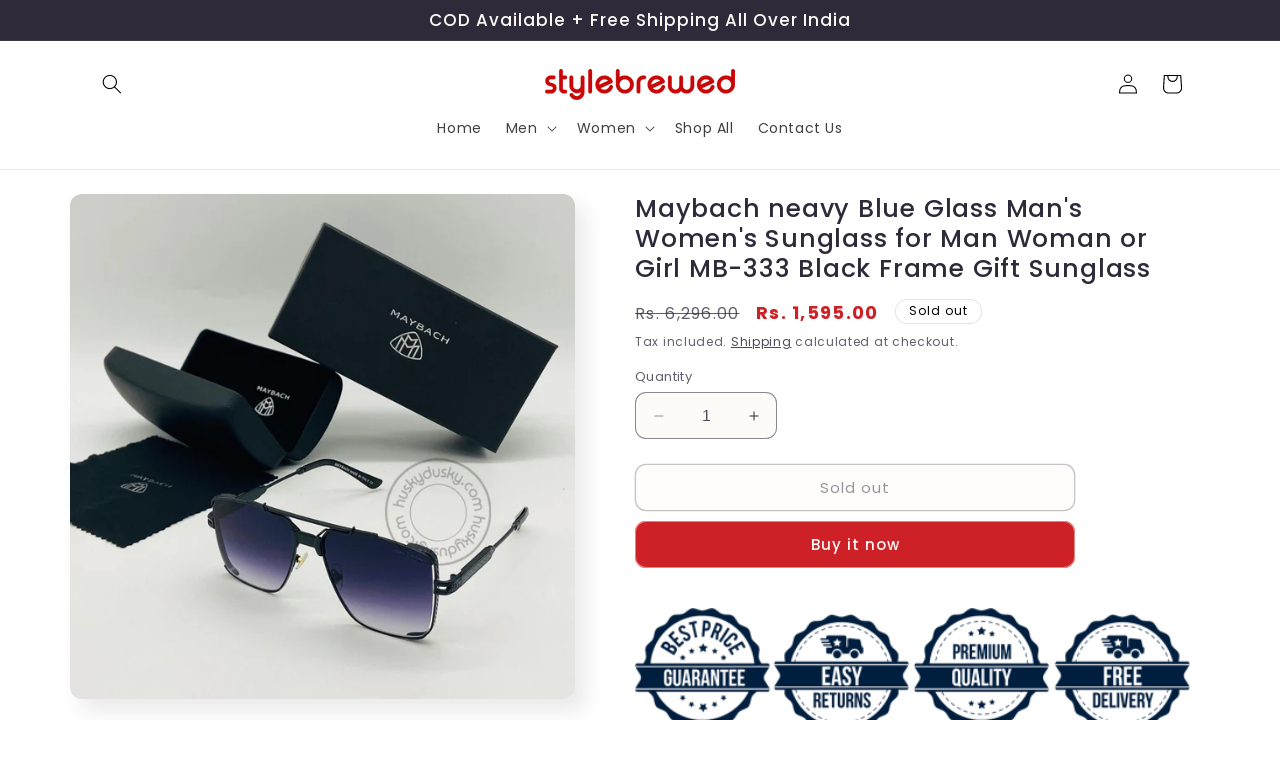

--- FILE ---
content_type: text/html; charset=utf-8
request_url: https://stylebrewed.com/products/maybach-neavy-blue-glass-mans-womens-sunglass-for-man-woman-or-girl-mb-333-black-frame-gift-sunglass
body_size: 50757
content:
<!doctype html>
<html class="no-js" lang="en">
  <head>
    <!-- Google Tag Manager -->
    <script>
      (function(w,d,s,l,i){w[l]=w[l]||[];w[l].push({'gtm.start':
      new Date().getTime(),event:'gtm.js'});var f=d.getElementsByTagName(s)[0],
      j=d.createElement(s),dl=l!='dataLayer'?'&l='+l:'';j.async=true;j.src=
      'https://www.googletagmanager.com/gtm.js?id='+i+dl;f.parentNode.insertBefore(j,f);
      })(window,document,'script','dataLayer','GTM-TNBRPTZH');
    </script>
    <!-- End Google Tag Manager -->

    <!-- Google tag (gtag.js) -->
    <script async src="https://www.googletagmanager.com/gtag/js?id=AW-16533800052"></script>
    <script>
      window.dataLayer = window.dataLayer || [];
      function gtag(){dataLayer.push(arguments);}
      gtag('js', new Date());

      gtag('config', 'AW-16533800052');
    </script>

    <meta charset="utf-8">
    <meta http-equiv="X-UA-Compatible" content="IE=edge">
    <meta name="viewport" content="width=device-width,initial-scale=1">
    <meta name="theme-color" content="">
    <link rel="canonical" href="https://stylebrewed.com/products/maybach-neavy-blue-glass-mans-womens-sunglass-for-man-woman-or-girl-mb-333-black-frame-gift-sunglass"><link rel="icon" type="image/png" href="//stylebrewed.com/cdn/shop/files/stylebrewed_logo_square_space_white_background.jpg?crop=center&height=32&v=1698014917&width=32"><script type="application/javascript">
  checkoutBuyer = "https://fastrr-boost-ui.pickrr.com/";
</script>
<input type="hidden" value="stylebrewed.com" id="sellerDomain">
<link rel="stylesheet" href="https://fastrr-boost-ui.pickrr.com/assets/styles/shopify.css">
<script src="https://fastrr-boost-ui.pickrr.com/assets/js/channels/shopify.js" defer></script>
<script src="https://fastrr-boost-ui.pickrr.com/assets/js/channels/shiprocketMarketing.js"></script>
<input type="hidden" value="rz" id="template">
<!--
  <input type="hidden" value="percent" id="discountType"/>
  <input type="hidden" value="5" id="discValue"/>
-->
<style>
   .sr-headless-checkout {
    font-family: inherit;
    font-size: 15px;
    font-weight: 600;
    border-radius: 11px;
    height: 47px;
    letter-spacing: 1.4px;
    background-color:rgb(206, 32, 39) !important ;
    /* margin-top:3px;*/
   }
   .shiprocket-headless{
    width:100%;
   }
  /* .sr-discount-label{
   font-size:0px !important;
  }
   .sr-discount-label:before{
    content:"EXTRA 5% OFF on PERFUMES";
    font-size: 9px;
    color: #000;
    text-transform: none;
    top: -8px;
    left: 6px;
    background-color: #53FF73;
    border-radius: 3px;
    padding: 0 10px;
  } */
</style>


    <script>
  function getUserTimezone() {
    return Intl.DateTimeFormat().resolvedOptions().timeZone;
  }
  function renderButton(showShiprocketCheckout) {
    let modifiedCSS = "";
    if (showShiprocketCheckout) {
      modifiedCSS = `
        button[name="checkout"]{display:none !important;}
        .shopify-payment-button__button.shopify-payment-button__button--unbranded{display:none !important;}
      `;
    } else {
      modifiedCSS = `
        .shiprocket-headless{display:none !important;}
      `;
    }
    const styleElement = document.createElement("style");
    styleElement.textContent = modifiedCSS;
    document.head.appendChild(styleElement);
  }
  function checkAndSetButtonVisibility() {
    const indiaTimezones = ["Asia/Kolkata", "Asia/Calcutta"];
    const userTimezone = getUserTimezone();
    const isIndia = indiaTimezones.includes(userTimezone);
    renderButton(isIndia);
  }
  checkAndSetButtonVisibility();
    </script><link rel="preconnect" href="https://fonts.shopifycdn.com" crossorigin><title>
      Maybach neavy Blue Glass Man&#39;s Women&#39;s Sunglass for Man Woman or Girl 
 &ndash; Stylebrewed</title>

    
      <meta name="description" content="Maybach neavy Blue Glass Man&#39;s Women&#39;s Sunglass for Man Woman or Girl MB-333 Black Frame Gift Sunglass">
    

    

<meta property="og:site_name" content="Stylebrewed">
<meta property="og:url" content="https://stylebrewed.com/products/maybach-neavy-blue-glass-mans-womens-sunglass-for-man-woman-or-girl-mb-333-black-frame-gift-sunglass">
<meta property="og:title" content="Maybach neavy Blue Glass Man&#39;s Women&#39;s Sunglass for Man Woman or Girl ">
<meta property="og:type" content="product">
<meta property="og:description" content="Maybach neavy Blue Glass Man&#39;s Women&#39;s Sunglass for Man Woman or Girl MB-333 Black Frame Gift Sunglass"><meta property="og:image" content="http://stylebrewed.com/cdn/shop/products/b59fc0d9-fd35-45a9-855e-6fd0e5e9b46a-1.jpg?v=1747589823">
  <meta property="og:image:secure_url" content="https://stylebrewed.com/cdn/shop/products/b59fc0d9-fd35-45a9-855e-6fd0e5e9b46a-1.jpg?v=1747589823">
  <meta property="og:image:width" content="1280">
  <meta property="og:image:height" content="1280"><meta property="og:price:amount" content="1,595.00">
  <meta property="og:price:currency" content="INR"><meta name="twitter:card" content="summary_large_image">
<meta name="twitter:title" content="Maybach neavy Blue Glass Man&#39;s Women&#39;s Sunglass for Man Woman or Girl ">
<meta name="twitter:description" content="Maybach neavy Blue Glass Man&#39;s Women&#39;s Sunglass for Man Woman or Girl MB-333 Black Frame Gift Sunglass">


    <script src="//stylebrewed.com/cdn/shop/t/7/assets/constants.js?v=58251544750838685771752496559" defer="defer"></script>
    <script src="//stylebrewed.com/cdn/shop/t/7/assets/pubsub.js?v=158357773527763999511752496559" defer="defer"></script>
    <script src="//stylebrewed.com/cdn/shop/t/7/assets/global.js?v=54939145903281508041752496559" defer="defer"></script><script>window.performance && window.performance.mark && window.performance.mark('shopify.content_for_header.start');</script><meta id="shopify-digital-wallet" name="shopify-digital-wallet" content="/60124856456/digital_wallets/dialog">
<link rel="alternate" type="application/json+oembed" href="https://stylebrewed.com/products/maybach-neavy-blue-glass-mans-womens-sunglass-for-man-woman-or-girl-mb-333-black-frame-gift-sunglass.oembed">
<script async="async" src="/checkouts/internal/preloads.js?locale=en-IN"></script>
<script id="shopify-features" type="application/json">{"accessToken":"5535c5d3673632247982a0cc3a8117e7","betas":["rich-media-storefront-analytics"],"domain":"stylebrewed.com","predictiveSearch":true,"shopId":60124856456,"locale":"en"}</script>
<script>var Shopify = Shopify || {};
Shopify.shop = "97d94b-2.myshopify.com";
Shopify.locale = "en";
Shopify.currency = {"active":"INR","rate":"1.0"};
Shopify.country = "IN";
Shopify.theme = {"name":"Re-Fv3 \u003c\u003e\u003e of Sense","id":141891240072,"schema_name":"Sense","schema_version":"11.0.0","theme_store_id":1356,"role":"main"};
Shopify.theme.handle = "null";
Shopify.theme.style = {"id":null,"handle":null};
Shopify.cdnHost = "stylebrewed.com/cdn";
Shopify.routes = Shopify.routes || {};
Shopify.routes.root = "/";</script>
<script type="module">!function(o){(o.Shopify=o.Shopify||{}).modules=!0}(window);</script>
<script>!function(o){function n(){var o=[];function n(){o.push(Array.prototype.slice.apply(arguments))}return n.q=o,n}var t=o.Shopify=o.Shopify||{};t.loadFeatures=n(),t.autoloadFeatures=n()}(window);</script>
<script id="shop-js-analytics" type="application/json">{"pageType":"product"}</script>
<script defer="defer" async type="module" src="//stylebrewed.com/cdn/shopifycloud/shop-js/modules/v2/client.init-shop-cart-sync_COMZFrEa.en.esm.js"></script>
<script defer="defer" async type="module" src="//stylebrewed.com/cdn/shopifycloud/shop-js/modules/v2/chunk.common_CdXrxk3f.esm.js"></script>
<script type="module">
  await import("//stylebrewed.com/cdn/shopifycloud/shop-js/modules/v2/client.init-shop-cart-sync_COMZFrEa.en.esm.js");
await import("//stylebrewed.com/cdn/shopifycloud/shop-js/modules/v2/chunk.common_CdXrxk3f.esm.js");

  window.Shopify.SignInWithShop?.initShopCartSync?.({"fedCMEnabled":true,"windoidEnabled":true});

</script>
<script>(function() {
  var isLoaded = false;
  function asyncLoad() {
    if (isLoaded) return;
    isLoaded = true;
    var urls = ["https:\/\/cdn.hextom.com\/js\/eventpromotionbar.js?shop=97d94b-2.myshopify.com","https:\/\/cdn.hextom.com\/js\/quickannouncementbar.js?shop=97d94b-2.myshopify.com"];
    for (var i = 0; i < urls.length; i++) {
      var s = document.createElement('script');
      s.type = 'text/javascript';
      s.async = true;
      s.src = urls[i];
      var x = document.getElementsByTagName('script')[0];
      x.parentNode.insertBefore(s, x);
    }
  };
  if(window.attachEvent) {
    window.attachEvent('onload', asyncLoad);
  } else {
    window.addEventListener('load', asyncLoad, false);
  }
})();</script>
<script id="__st">var __st={"a":60124856456,"offset":19800,"reqid":"9b4d4204-7247-45d6-ad3e-bdff4fe4ccd8-1763031641","pageurl":"stylebrewed.com\/products\/maybach-neavy-blue-glass-mans-womens-sunglass-for-man-woman-or-girl-mb-333-black-frame-gift-sunglass","u":"f8dc58113d32","p":"product","rtyp":"product","rid":7595976065160};</script>
<script>window.ShopifyPaypalV4VisibilityTracking = true;</script>
<script id="form-persister">!function(){'use strict';const t='contact',e='new_comment',n=[[t,t],['blogs',e],['comments',e],[t,'customer']],o='password',r='form_key',c=['recaptcha-v3-token','g-recaptcha-response','h-captcha-response',o],s=()=>{try{return window.sessionStorage}catch{return}},i='__shopify_v',u=t=>t.elements[r],a=function(){const t=[...n].map((([t,e])=>`form[action*='/${t}']:not([data-nocaptcha='true']) input[name='form_type'][value='${e}']`)).join(',');var e;return e=t,()=>e?[...document.querySelectorAll(e)].map((t=>t.form)):[]}();function m(t){const e=u(t);a().includes(t)&&(!e||!e.value)&&function(t){try{if(!s())return;!function(t){const e=s();if(!e)return;const n=u(t);if(!n)return;const o=n.value;o&&e.removeItem(o)}(t);const e=Array.from(Array(32),(()=>Math.random().toString(36)[2])).join('');!function(t,e){u(t)||t.append(Object.assign(document.createElement('input'),{type:'hidden',name:r})),t.elements[r].value=e}(t,e),function(t,e){const n=s();if(!n)return;const r=[...t.querySelectorAll(`input[type='${o}']`)].map((({name:t})=>t)),u=[...c,...r],a={};for(const[o,c]of new FormData(t).entries())u.includes(o)||(a[o]=c);n.setItem(e,JSON.stringify({[i]:1,action:t.action,data:a}))}(t,e)}catch(e){console.error('failed to persist form',e)}}(t)}const f=t=>{if('true'===t.dataset.persistBound)return;const e=function(t,e){const n=function(t){return'function'==typeof t.submit?t.submit:HTMLFormElement.prototype.submit}(t).bind(t);return function(){let t;return()=>{t||(t=!0,(()=>{try{e(),n()}catch(t){(t=>{console.error('form submit failed',t)})(t)}})(),setTimeout((()=>t=!1),250))}}()}(t,(()=>{m(t)}));!function(t,e){if('function'==typeof t.submit&&'function'==typeof e)try{t.submit=e}catch{}}(t,e),t.addEventListener('submit',(t=>{t.preventDefault(),e()})),t.dataset.persistBound='true'};!function(){function t(t){const e=(t=>{const e=t.target;return e instanceof HTMLFormElement?e:e&&e.form})(t);e&&m(e)}document.addEventListener('submit',t),document.addEventListener('DOMContentLoaded',(()=>{const e=a();for(const t of e)f(t);var n;n=document.body,new window.MutationObserver((t=>{for(const e of t)if('childList'===e.type&&e.addedNodes.length)for(const t of e.addedNodes)1===t.nodeType&&'FORM'===t.tagName&&a().includes(t)&&f(t)})).observe(n,{childList:!0,subtree:!0,attributes:!1}),document.removeEventListener('submit',t)}))}()}();</script>
<script integrity="sha256-52AcMU7V7pcBOXWImdc/TAGTFKeNjmkeM1Pvks/DTgc=" data-source-attribution="shopify.loadfeatures" defer="defer" src="//stylebrewed.com/cdn/shopifycloud/storefront/assets/storefront/load_feature-81c60534.js" crossorigin="anonymous"></script>
<script data-source-attribution="shopify.dynamic_checkout.dynamic.init">var Shopify=Shopify||{};Shopify.PaymentButton=Shopify.PaymentButton||{isStorefrontPortableWallets:!0,init:function(){window.Shopify.PaymentButton.init=function(){};var t=document.createElement("script");t.src="https://stylebrewed.com/cdn/shopifycloud/portable-wallets/latest/portable-wallets.en.js",t.type="module",document.head.appendChild(t)}};
</script>
<script data-source-attribution="shopify.dynamic_checkout.buyer_consent">
  function portableWalletsHideBuyerConsent(e){var t=document.getElementById("shopify-buyer-consent"),n=document.getElementById("shopify-subscription-policy-button");t&&n&&(t.classList.add("hidden"),t.setAttribute("aria-hidden","true"),n.removeEventListener("click",e))}function portableWalletsShowBuyerConsent(e){var t=document.getElementById("shopify-buyer-consent"),n=document.getElementById("shopify-subscription-policy-button");t&&n&&(t.classList.remove("hidden"),t.removeAttribute("aria-hidden"),n.addEventListener("click",e))}window.Shopify?.PaymentButton&&(window.Shopify.PaymentButton.hideBuyerConsent=portableWalletsHideBuyerConsent,window.Shopify.PaymentButton.showBuyerConsent=portableWalletsShowBuyerConsent);
</script>
<script>
  function portableWalletsCleanup(e){e&&e.src&&console.error("Failed to load portable wallets script "+e.src);var t=document.querySelectorAll("shopify-accelerated-checkout .shopify-payment-button__skeleton, shopify-accelerated-checkout-cart .wallet-cart-button__skeleton"),e=document.getElementById("shopify-buyer-consent");for(let e=0;e<t.length;e++)t[e].remove();e&&e.remove()}function portableWalletsNotLoadedAsModule(e){e instanceof ErrorEvent&&"string"==typeof e.message&&e.message.includes("import.meta")&&"string"==typeof e.filename&&e.filename.includes("portable-wallets")&&(window.removeEventListener("error",portableWalletsNotLoadedAsModule),window.Shopify.PaymentButton.failedToLoad=e,"loading"===document.readyState?document.addEventListener("DOMContentLoaded",window.Shopify.PaymentButton.init):window.Shopify.PaymentButton.init())}window.addEventListener("error",portableWalletsNotLoadedAsModule);
</script>

<script type="module" src="https://stylebrewed.com/cdn/shopifycloud/portable-wallets/latest/portable-wallets.en.js" onError="portableWalletsCleanup(this)" crossorigin="anonymous"></script>
<script nomodule>
  document.addEventListener("DOMContentLoaded", portableWalletsCleanup);
</script>

<link id="shopify-accelerated-checkout-styles" rel="stylesheet" media="screen" href="https://stylebrewed.com/cdn/shopifycloud/portable-wallets/latest/accelerated-checkout-backwards-compat.css" crossorigin="anonymous">
<style id="shopify-accelerated-checkout-cart">
        #shopify-buyer-consent {
  margin-top: 1em;
  display: inline-block;
  width: 100%;
}

#shopify-buyer-consent.hidden {
  display: none;
}

#shopify-subscription-policy-button {
  background: none;
  border: none;
  padding: 0;
  text-decoration: underline;
  font-size: inherit;
  cursor: pointer;
}

#shopify-subscription-policy-button::before {
  box-shadow: none;
}

      </style>
<script id="sections-script" data-sections="header" defer="defer" src="//stylebrewed.com/cdn/shop/t/7/compiled_assets/scripts.js?1696"></script>
<script>window.performance && window.performance.mark && window.performance.mark('shopify.content_for_header.end');</script>


    <style data-shopify>
      @font-face {
  font-family: Poppins;
  font-weight: 400;
  font-style: normal;
  font-display: swap;
  src: url("//stylebrewed.com/cdn/fonts/poppins/poppins_n4.0ba78fa5af9b0e1a374041b3ceaadf0a43b41362.woff2") format("woff2"),
       url("//stylebrewed.com/cdn/fonts/poppins/poppins_n4.214741a72ff2596839fc9760ee7a770386cf16ca.woff") format("woff");
}

      @font-face {
  font-family: Poppins;
  font-weight: 700;
  font-style: normal;
  font-display: swap;
  src: url("//stylebrewed.com/cdn/fonts/poppins/poppins_n7.56758dcf284489feb014a026f3727f2f20a54626.woff2") format("woff2"),
       url("//stylebrewed.com/cdn/fonts/poppins/poppins_n7.f34f55d9b3d3205d2cd6f64955ff4b36f0cfd8da.woff") format("woff");
}

      @font-face {
  font-family: Poppins;
  font-weight: 400;
  font-style: italic;
  font-display: swap;
  src: url("//stylebrewed.com/cdn/fonts/poppins/poppins_i4.846ad1e22474f856bd6b81ba4585a60799a9f5d2.woff2") format("woff2"),
       url("//stylebrewed.com/cdn/fonts/poppins/poppins_i4.56b43284e8b52fc64c1fd271f289a39e8477e9ec.woff") format("woff");
}

      @font-face {
  font-family: Poppins;
  font-weight: 700;
  font-style: italic;
  font-display: swap;
  src: url("//stylebrewed.com/cdn/fonts/poppins/poppins_i7.42fd71da11e9d101e1e6c7932199f925f9eea42d.woff2") format("woff2"),
       url("//stylebrewed.com/cdn/fonts/poppins/poppins_i7.ec8499dbd7616004e21155106d13837fff4cf556.woff") format("woff");
}

      @font-face {
  font-family: Poppins;
  font-weight: 500;
  font-style: normal;
  font-display: swap;
  src: url("//stylebrewed.com/cdn/fonts/poppins/poppins_n5.ad5b4b72b59a00358afc706450c864c3c8323842.woff2") format("woff2"),
       url("//stylebrewed.com/cdn/fonts/poppins/poppins_n5.33757fdf985af2d24b32fcd84c9a09224d4b2c39.woff") format("woff");
}


      
        :root,
        .color-background-1 {
          --color-background: 253,251,247;
        
          --gradient-background: linear-gradient(180deg, rgba(240, 244, 236, 1), rgba(241, 235, 226, 1) 100%);
        
        --color-foreground: 46,42,57;
        --color-shadow: 46,42,57;
        --color-button: 206,32,39;
        --color-button-text: 253,251,247;
        --color-secondary-button: 253,251,247;
        --color-secondary-button-text: 46,42,57;
        --color-link: 46,42,57;
        --color-badge-foreground: 46,42,57;
        --color-badge-background: 253,251,247;
        --color-badge-border: 46,42,57;
        --payment-terms-background-color: rgb(253 251 247);
      }
      
        
        .color-background-2 {
          --color-background: 237,255,167;
        
          --gradient-background: radial-gradient(rgba(255, 229, 229, 1), rgba(255, 224, 218, 1) 25%, rgba(215, 255, 137, 1) 100%);
        
        --color-foreground: 46,42,57;
        --color-shadow: 46,42,57;
        --color-button: 46,42,57;
        --color-button-text: 237,255,167;
        --color-secondary-button: 237,255,167;
        --color-secondary-button-text: 46,42,57;
        --color-link: 46,42,57;
        --color-badge-foreground: 46,42,57;
        --color-badge-background: 237,255,167;
        --color-badge-border: 46,42,57;
        --payment-terms-background-color: rgb(237 255 167);
      }
      
        
        .color-inverse {
          --color-background: 46,42,57;
        
          --gradient-background: #2e2a39;
        
        --color-foreground: 253,251,247;
        --color-shadow: 46,42,57;
        --color-button: 253,251,247;
        --color-button-text: 46,42,57;
        --color-secondary-button: 46,42,57;
        --color-secondary-button-text: 253,251,247;
        --color-link: 253,251,247;
        --color-badge-foreground: 253,251,247;
        --color-badge-background: 46,42,57;
        --color-badge-border: 253,251,247;
        --payment-terms-background-color: rgb(46 42 57);
      }
      
        
        .color-accent-1 {
          --color-background: 155,4,111;
        
          --gradient-background: #9b046f;
        
        --color-foreground: 253,251,247;
        --color-shadow: 46,42,57;
        --color-button: 253,251,247;
        --color-button-text: 155,4,111;
        --color-secondary-button: 155,4,111;
        --color-secondary-button-text: 253,251,247;
        --color-link: 253,251,247;
        --color-badge-foreground: 253,251,247;
        --color-badge-background: 155,4,111;
        --color-badge-border: 253,251,247;
        --payment-terms-background-color: rgb(155 4 111);
      }
      
        
        .color-accent-2 {
          --color-background: 94,54,83;
        
          --gradient-background: linear-gradient(320deg, rgba(134, 16, 106, 1), rgba(94, 54, 83, 1) 100%);
        
        --color-foreground: 253,251,247;
        --color-shadow: 46,42,57;
        --color-button: 253,251,247;
        --color-button-text: 94,54,83;
        --color-secondary-button: 94,54,83;
        --color-secondary-button-text: 253,251,247;
        --color-link: 253,251,247;
        --color-badge-foreground: 253,251,247;
        --color-badge-background: 94,54,83;
        --color-badge-border: 253,251,247;
        --payment-terms-background-color: rgb(94 54 83);
      }
      
        
        .color-scheme-e3a20436-0876-4700-9ff9-b0c96e2e3ef9 {
          --color-background: 255,255,255;
        
          --gradient-background: linear-gradient(180deg, rgba(240, 244, 236, 1), rgba(241, 235, 226, 1) 100%);
        
        --color-foreground: 46,42,57;
        --color-shadow: 46,42,57;
        --color-button: 155,4,111;
        --color-button-text: 253,251,247;
        --color-secondary-button: 255,255,255;
        --color-secondary-button-text: 46,42,57;
        --color-link: 46,42,57;
        --color-badge-foreground: 46,42,57;
        --color-badge-background: 255,255,255;
        --color-badge-border: 46,42,57;
        --payment-terms-background-color: rgb(255 255 255);
      }
      
        
        .color-scheme-106c41ba-191d-4843-9ece-af730e54f62a {
          --color-background: 255,255,255;
        
          --gradient-background: radial-gradient(rgba(255, 255, 255, 1), rgba(255, 255, 255, 1) 100%);
        
        --color-foreground: 0,0,0;
        --color-shadow: 46,42,57;
        --color-button: 206,32,39;
        --color-button-text: 253,251,247;
        --color-secondary-button: 255,255,255;
        --color-secondary-button-text: 46,42,57;
        --color-link: 46,42,57;
        --color-badge-foreground: 0,0,0;
        --color-badge-background: 255,255,255;
        --color-badge-border: 0,0,0;
        --payment-terms-background-color: rgb(255 255 255);
      }
      
        
        .color-scheme-0a7a1e37-718c-4e1b-a212-15f864d9be12 {
          --color-background: 255,255,255;
        
          --gradient-background: linear-gradient(134deg, rgba(255, 255, 255, 1), rgba(255, 255, 255, 1) 100%);
        
        --color-foreground: 255,255,255;
        --color-shadow: 255,255,255;
        --color-button: 255,255,255;
        --color-button-text: 0,0,0;
        --color-secondary-button: 255,255,255;
        --color-secondary-button-text: 255,255,255;
        --color-link: 255,255,255;
        --color-badge-foreground: 255,255,255;
        --color-badge-background: 255,255,255;
        --color-badge-border: 255,255,255;
        --payment-terms-background-color: rgb(255 255 255);
      }
      
        
        .color-scheme-fc7d043f-9d3e-462c-b2e4-072bf779a3aa {
          --color-background: 253,251,247;
        
          --gradient-background: radial-gradient(rgba(255, 255, 255, 1), rgba(255, 255, 255, 1) 100%);
        
        --color-foreground: 46,42,57;
        --color-shadow: 46,42,57;
        --color-button: 255,255,255;
        --color-button-text: 0,0,0;
        --color-secondary-button: 253,251,247;
        --color-secondary-button-text: 46,42,57;
        --color-link: 46,42,57;
        --color-badge-foreground: 46,42,57;
        --color-badge-background: 253,251,247;
        --color-badge-border: 46,42,57;
        --payment-terms-background-color: rgb(253 251 247);
      }
      
        
        .color-scheme-8725a4e3-d87c-4c02-87eb-63267873da79 {
          --color-background: 253,251,247;
        
          --gradient-background: linear-gradient(180deg, rgba(240, 244, 236, 1), rgba(241, 235, 226, 1) 100%);
        
        --color-foreground: 221,29,29;
        --color-shadow: 46,42,57;
        --color-button: 155,4,111;
        --color-button-text: 253,251,247;
        --color-secondary-button: 253,251,247;
        --color-secondary-button-text: 46,42,57;
        --color-link: 46,42,57;
        --color-badge-foreground: 221,29,29;
        --color-badge-background: 253,251,247;
        --color-badge-border: 221,29,29;
        --payment-terms-background-color: rgb(253 251 247);
      }
      

      body, .color-background-1, .color-background-2, .color-inverse, .color-accent-1, .color-accent-2, .color-scheme-e3a20436-0876-4700-9ff9-b0c96e2e3ef9, .color-scheme-106c41ba-191d-4843-9ece-af730e54f62a, .color-scheme-0a7a1e37-718c-4e1b-a212-15f864d9be12, .color-scheme-fc7d043f-9d3e-462c-b2e4-072bf779a3aa, .color-scheme-8725a4e3-d87c-4c02-87eb-63267873da79 {
        color: rgba(var(--color-foreground), 0.75);
        background-color: rgb(var(--color-background));
      }

      :root {
        --font-body-family: Poppins, sans-serif;
        --font-body-style: normal;
        --font-body-weight: 400;
        --font-body-weight-bold: 700;

        --font-heading-family: Poppins, sans-serif;
        --font-heading-style: normal;
        --font-heading-weight: 500;

        --font-body-scale: 1.0;
        --font-heading-scale: 1.3;

        --media-padding: px;
        --media-border-opacity: 0.1;
        --media-border-width: 0px;
        --media-radius: 12px;
        --media-shadow-opacity: 0.1;
        --media-shadow-horizontal-offset: 10px;
        --media-shadow-vertical-offset: 12px;
        --media-shadow-blur-radius: 20px;
        --media-shadow-visible: 1;

        --page-width: 120rem;
        --page-width-margin: 0rem;

        --product-card-image-padding: 0.0rem;
        --product-card-corner-radius: 1.2rem;
        --product-card-text-alignment: left;
        --product-card-border-width: 0.0rem;
        --product-card-border-opacity: 0.1;
        --product-card-shadow-opacity: 0.05;
        --product-card-shadow-visible: 1;
        --product-card-shadow-horizontal-offset: 1.0rem;
        --product-card-shadow-vertical-offset: 1.0rem;
        --product-card-shadow-blur-radius: 3.5rem;

        --collection-card-image-padding: 0.0rem;
        --collection-card-corner-radius: 1.2rem;
        --collection-card-text-alignment: center;
        --collection-card-border-width: 0.0rem;
        --collection-card-border-opacity: 0.1;
        --collection-card-shadow-opacity: 0.05;
        --collection-card-shadow-visible: 1;
        --collection-card-shadow-horizontal-offset: 1.0rem;
        --collection-card-shadow-vertical-offset: 1.0rem;
        --collection-card-shadow-blur-radius: 3.5rem;

        --blog-card-image-padding: 0.0rem;
        --blog-card-corner-radius: 1.2rem;
        --blog-card-text-alignment: center;
        --blog-card-border-width: 0.0rem;
        --blog-card-border-opacity: 0.1;
        --blog-card-shadow-opacity: 0.05;
        --blog-card-shadow-visible: 1;
        --blog-card-shadow-horizontal-offset: 1.0rem;
        --blog-card-shadow-vertical-offset: 1.0rem;
        --blog-card-shadow-blur-radius: 3.5rem;

        --badge-corner-radius: 2.0rem;

        --popup-border-width: 1px;
        --popup-border-opacity: 0.1;
        --popup-corner-radius: 22px;
        --popup-shadow-opacity: 0.1;
        --popup-shadow-horizontal-offset: 10px;
        --popup-shadow-vertical-offset: 12px;
        --popup-shadow-blur-radius: 20px;

        --drawer-border-width: 1px;
        --drawer-border-opacity: 0.1;
        --drawer-shadow-opacity: 0.0;
        --drawer-shadow-horizontal-offset: 0px;
        --drawer-shadow-vertical-offset: 4px;
        --drawer-shadow-blur-radius: 5px;

        --spacing-sections-desktop: 36px;
        --spacing-sections-mobile: 25px;

        --grid-desktop-vertical-spacing: 40px;
        --grid-desktop-horizontal-spacing: 40px;
        --grid-mobile-vertical-spacing: 20px;
        --grid-mobile-horizontal-spacing: 20px;

        --text-boxes-border-opacity: 0.1;
        --text-boxes-border-width: 0px;
        --text-boxes-radius: 24px;
        --text-boxes-shadow-opacity: 0.0;
        --text-boxes-shadow-visible: 0;
        --text-boxes-shadow-horizontal-offset: 10px;
        --text-boxes-shadow-vertical-offset: 12px;
        --text-boxes-shadow-blur-radius: 20px;

        --buttons-radius: 10px;
        --buttons-radius-outset: 11px;
        --buttons-border-width: 1px;
        --buttons-border-opacity: 0.55;
        --buttons-shadow-opacity: 0.0;
        --buttons-shadow-visible: 0;
        --buttons-shadow-horizontal-offset: 0px;
        --buttons-shadow-vertical-offset: 4px;
        --buttons-shadow-blur-radius: 5px;
        --buttons-border-offset: 0.3px;

        --inputs-radius: 10px;
        --inputs-border-width: 1px;
        --inputs-border-opacity: 0.55;
        --inputs-shadow-opacity: 0.0;
        --inputs-shadow-horizontal-offset: 0px;
        --inputs-margin-offset: 0px;
        --inputs-shadow-vertical-offset: 4px;
        --inputs-shadow-blur-radius: 5px;
        --inputs-radius-outset: 11px;

        --variant-pills-radius: 10px;
        --variant-pills-border-width: 0px;
        --variant-pills-border-opacity: 0.1;
        --variant-pills-shadow-opacity: 0.0;
        --variant-pills-shadow-horizontal-offset: 0px;
        --variant-pills-shadow-vertical-offset: 4px;
        --variant-pills-shadow-blur-radius: 5px;
      }

      *,
      *::before,
      *::after {
        box-sizing: inherit;
      }

      html {
        box-sizing: border-box;
        font-size: calc(var(--font-body-scale) * 62.5%);
        height: 100%;
      }

      body {
        display: grid;
        grid-template-rows: auto auto 1fr auto;
        grid-template-columns: 100%;
        min-height: 100%;
        margin: 0;
        font-size: 1.5rem;
        letter-spacing: 0.06rem;
        line-height: calc(1 + 0.8 / var(--font-body-scale));
        font-family: var(--font-body-family);
        font-style: var(--font-body-style);
        font-weight: var(--font-body-weight);
      }

      @media screen and (min-width: 750px) {
        body {
          font-size: 1.6rem;
        }
      }
    </style>

    <link href="//stylebrewed.com/cdn/shop/t/7/assets/base.css?v=74535944846088240181754863125" rel="stylesheet" type="text/css" media="all" />
<link rel="preload" as="font" href="//stylebrewed.com/cdn/fonts/poppins/poppins_n4.0ba78fa5af9b0e1a374041b3ceaadf0a43b41362.woff2" type="font/woff2" crossorigin><link rel="preload" as="font" href="//stylebrewed.com/cdn/fonts/poppins/poppins_n5.ad5b4b72b59a00358afc706450c864c3c8323842.woff2" type="font/woff2" crossorigin><link
        rel="stylesheet"
        href="//stylebrewed.com/cdn/shop/t/7/assets/component-predictive-search.css?v=118923337488134913561752496559"
        media="print"
        onload="this.media='all'"
      ><script>
      document.documentElement.className = document.documentElement.className.replace('no-js', 'js');
      if (Shopify.designMode) {
        document.documentElement.classList.add('shopify-design-mode');
      }
    </script>
  <!-- BEGIN app block: shopify://apps/judge-me-reviews/blocks/judgeme_core/61ccd3b1-a9f2-4160-9fe9-4fec8413e5d8 --><!-- Start of Judge.me Core -->




<link rel="dns-prefetch" href="https://cdnwidget.judge.me">
<link rel="dns-prefetch" href="https://cdn.judge.me">
<link rel="dns-prefetch" href="https://cdn1.judge.me">
<link rel="dns-prefetch" href="https://api.judge.me">

<script data-cfasync='false' class='jdgm-settings-script'>window.jdgmSettings={"pagination":5,"disable_web_reviews":false,"badge_no_review_text":"No reviews","badge_n_reviews_text":"{{ n }} review/reviews","badge_star_color":"#FFA41C","hide_badge_preview_if_no_reviews":true,"badge_hide_text":false,"enforce_center_preview_badge":false,"widget_title":"Customer Reviews","widget_open_form_text":"Write a review","widget_close_form_text":"Cancel review","widget_refresh_page_text":"Refresh page","widget_summary_text":"Based on {{ number_of_reviews }} review/reviews","widget_no_review_text":"Be the first to write a review","widget_name_field_text":"Name","widget_verified_name_field_text":"Verified Name (public)","widget_name_placeholder_text":"Enter your name (public)","widget_required_field_error_text":"This field is required.","widget_email_field_text":"Email","widget_verified_email_field_text":"Verified Email (private, can not be edited)","widget_email_placeholder_text":"Enter your email (private)","widget_email_field_error_text":"Please enter a valid email address.","widget_rating_field_text":"Rating","widget_review_title_field_text":"Review Title","widget_review_title_placeholder_text":"Give your review a title","widget_review_body_field_text":"Review","widget_review_body_placeholder_text":"Write your comments here","widget_pictures_field_text":"Picture/Video (optional)","widget_submit_review_text":"Submit Review","widget_submit_verified_review_text":"Submit Verified Review","widget_submit_success_msg_with_auto_publish":"Thank you! Please refresh the page in a few moments to see your review. You can remove or edit your review by logging into \u003ca href='https://judge.me/login' target='_blank' rel='nofollow noopener'\u003eJudge.me\u003c/a\u003e","widget_submit_success_msg_no_auto_publish":"Thank you! Your review will be published as soon as it is approved by the shop admin. You can remove or edit your review by logging into \u003ca href='https://judge.me/login' target='_blank' rel='nofollow noopener'\u003eJudge.me\u003c/a\u003e","widget_show_default_reviews_out_of_total_text":"Showing {{ n_reviews_shown }} out of {{ n_reviews }} reviews.","widget_show_all_link_text":"Show all","widget_show_less_link_text":"Show less","widget_author_said_text":"{{ reviewer_name }} said:","widget_days_text":"{{ n }} days ago","widget_weeks_text":"{{ n }} week/weeks ago","widget_months_text":"{{ n }} month/months ago","widget_years_text":"{{ n }} year/years ago","widget_yesterday_text":"Yesterday","widget_today_text":"Today","widget_replied_text":"\u003e\u003e {{ shop_name }} replied:","widget_read_more_text":"Read more","widget_rating_filter_see_all_text":"See all reviews","widget_sorting_most_recent_text":"Most Recent","widget_sorting_highest_rating_text":"Highest Rating","widget_sorting_lowest_rating_text":"Lowest Rating","widget_sorting_with_pictures_text":"Only Pictures","widget_sorting_most_helpful_text":"Most Helpful","widget_open_question_form_text":"Ask a question","widget_reviews_subtab_text":"Reviews","widget_questions_subtab_text":"Questions","widget_question_label_text":"Question","widget_answer_label_text":"Answer","widget_question_placeholder_text":"Write your question here","widget_submit_question_text":"Submit Question","widget_question_submit_success_text":"Thank you for your question! We will notify you once it gets answered.","widget_star_color":"#FFA41C","verified_badge_text":"Verified","verified_badge_placement":"left-of-reviewer-name","widget_hide_border":false,"widget_social_share":false,"all_reviews_include_out_of_store_products":true,"all_reviews_out_of_store_text":"(out of store)","all_reviews_product_name_prefix_text":"about","enable_review_pictures":true,"widget_product_reviews_subtab_text":"Product Reviews","widget_shop_reviews_subtab_text":"Shop Reviews","widget_write_a_store_review_text":"Write a Store Review","widget_other_languages_heading":"Reviews in Other Languages","widget_sorting_pictures_first_text":"Pictures First","floating_tab_button_name":"★ Reviews","floating_tab_title":"Let customers speak for us","floating_tab_url":"","floating_tab_url_enabled":false,"all_reviews_text_badge_text":"Customers rate us {{ shop.metafields.judgeme.all_reviews_rating | round: 1 }}/5 based on {{ shop.metafields.judgeme.all_reviews_count }} reviews.","all_reviews_text_badge_text_branded_style":"{{ shop.metafields.judgeme.all_reviews_rating | round: 1 }} out of 5 stars based on {{ shop.metafields.judgeme.all_reviews_count }} reviews","all_reviews_text_badge_url":"","all_reviews_text_style":"branded","featured_carousel_title":"Let customers speak for us","featured_carousel_count_text":"from {{ n }} reviews","featured_carousel_url":"","featured_carousel_autoslide_interval":4,"verified_count_badge_style":"branded","verified_count_badge_url":"","widget_star_use_custom_color":true,"picture_reminder_submit_button":"Upload Pictures","widget_sorting_videos_first_text":"Videos First","widget_review_pending_text":"Pending","remove_microdata_snippet":true,"preview_badge_no_question_text":"No questions","preview_badge_n_question_text":"{{ number_of_questions }} question/questions","widget_search_bar_placeholder":"Search reviews","widget_sorting_verified_only_text":"Verified only","featured_carousel_verified_badge_enable":true,"featured_carousel_more_reviews_button_text":"Read more reviews","featured_carousel_view_product_button_text":"View product","all_reviews_page_load_more_text":"Load More Reviews","widget_advanced_speed_features":5,"widget_public_name_text":"displayed publicly like","default_reviewer_name_has_non_latin":true,"widget_reviewer_anonymous":"Anonymous","medals_widget_title":"Judge.me Review Medals","widget_invalid_yt_video_url_error_text":"Not a YouTube video URL","widget_max_length_field_error_text":"Please enter no more than {0} characters.","widget_verified_by_shop_text":"Verified by Shop","widget_load_with_code_splitting":true,"widget_ugc_title":"Made by us, Shared by you","widget_ugc_subtitle":"Tag us to see your picture featured in our page","widget_ugc_primary_button_text":"Buy Now","widget_ugc_secondary_button_text":"Load More","widget_ugc_reviews_button_text":"View Reviews","widget_primary_color":"#FFA41C","widget_secondary_color":"#339999","widget_summary_average_rating_text":"{{ average_rating }} out of 5","widget_media_grid_title":"Customer photos \u0026 videos","widget_media_grid_see_more_text":"See more","widget_verified_by_judgeme_text":"Verified by Judge.me","widget_verified_by_judgeme_text_in_store_medals":"Verified by Judge.me","widget_media_field_exceed_quantity_message":"Sorry, we can only accept {{ max_media }} for one review.","widget_media_field_exceed_limit_message":"{{ file_name }} is too large, please select a {{ media_type }} less than {{ size_limit }}MB.","widget_review_submitted_text":"Review Submitted!","widget_question_submitted_text":"Question Submitted!","widget_close_form_text_question":"Cancel","widget_write_your_answer_here_text":"Write your answer here","widget_enabled_branded_link":true,"widget_show_collected_by_judgeme":true,"widget_collected_by_judgeme_text":"collected by Judge.me","widget_load_more_text":"Load More","widget_full_review_text":"Full Review","widget_read_more_reviews_text":"Read More Reviews","widget_read_questions_text":"Read Questions","widget_questions_and_answers_text":"Questions \u0026 Answers","widget_verified_by_text":"Verified by","widget_number_of_reviews_text":"{{ number_of_reviews }} reviews","widget_back_button_text":"Back","widget_next_button_text":"Next","widget_custom_forms_filter_button":"Filters","how_reviews_are_collected":"How reviews are collected?","widget_gdpr_statement":"How we use your data: We’ll only contact you about the review you left, and only if necessary. By submitting your review, you agree to Judge.me’s \u003ca href='https://judge.me/terms' target='_blank' rel='nofollow noopener'\u003eterms\u003c/a\u003e, \u003ca href='https://judge.me/privacy' target='_blank' rel='nofollow noopener'\u003eprivacy\u003c/a\u003e and \u003ca href='https://judge.me/content-policy' target='_blank' rel='nofollow noopener'\u003econtent\u003c/a\u003e policies.","review_snippet_widget_round_border_style":true,"review_snippet_widget_card_color":"#FFFFFF","review_snippet_widget_slider_arrows_background_color":"#FFFFFF","review_snippet_widget_slider_arrows_color":"#000000","review_snippet_widget_star_color":"#339999","platform":"shopify","branding_url":"https://app.judge.me/reviews","branding_text":"Powered by Judge.me","locale":"en","reply_name":"Stylebrewed","widget_version":"3.0","footer":true,"autopublish":false,"review_dates":true,"enable_custom_form":false,"enable_multi_locales_translations":false,"can_be_branded":false,"reply_name_text":"Stylebrewed"};</script> <style class='jdgm-settings-style'>.jdgm-xx{left:0}:root{--jdgm-primary-color: #FFA41C;--jdgm-secondary-color: rgba(255,164,28,0.1);--jdgm-star-color: #FFA41C;--jdgm-write-review-text-color: white;--jdgm-write-review-bg-color: #FFA41C;--jdgm-paginate-color: #FFA41C;--jdgm-border-radius: 0;--jdgm-reviewer-name-color: #FFA41C}.jdgm-histogram__bar-content{background-color:#FFA41C}.jdgm-rev[data-verified-buyer=true] .jdgm-rev__icon.jdgm-rev__icon:after,.jdgm-rev__buyer-badge.jdgm-rev__buyer-badge{color:white;background-color:#FFA41C}.jdgm-review-widget--small .jdgm-gallery.jdgm-gallery .jdgm-gallery__thumbnail-link:nth-child(8) .jdgm-gallery__thumbnail-wrapper.jdgm-gallery__thumbnail-wrapper:before{content:"See more"}@media only screen and (min-width: 768px){.jdgm-gallery.jdgm-gallery .jdgm-gallery__thumbnail-link:nth-child(8) .jdgm-gallery__thumbnail-wrapper.jdgm-gallery__thumbnail-wrapper:before{content:"See more"}}.jdgm-preview-badge .jdgm-star.jdgm-star{color:#FFA41C}.jdgm-prev-badge[data-average-rating='0.00']{display:none !important}.jdgm-author-all-initials{display:none !important}.jdgm-author-last-initial{display:none !important}.jdgm-rev-widg__title{visibility:hidden}.jdgm-rev-widg__summary-text{visibility:hidden}.jdgm-prev-badge__text{visibility:hidden}.jdgm-rev__prod-link-prefix:before{content:'about'}.jdgm-rev__out-of-store-text:before{content:'(out of store)'}@media only screen and (min-width: 768px){.jdgm-rev__pics .jdgm-rev_all-rev-page-picture-separator,.jdgm-rev__pics .jdgm-rev__product-picture{display:none}}@media only screen and (max-width: 768px){.jdgm-rev__pics .jdgm-rev_all-rev-page-picture-separator,.jdgm-rev__pics .jdgm-rev__product-picture{display:none}}.jdgm-preview-badge[data-template="product"]{display:none !important}.jdgm-preview-badge[data-template="collection"]{display:none !important}.jdgm-preview-badge[data-template="index"]{display:none !important}.jdgm-review-widget[data-from-snippet="true"]{display:none !important}.jdgm-verified-count-badget[data-from-snippet="true"]{display:none !important}.jdgm-carousel-wrapper[data-from-snippet="true"]{display:none !important}.jdgm-all-reviews-text[data-from-snippet="true"]{display:none !important}.jdgm-medals-section[data-from-snippet="true"]{display:none !important}.jdgm-ugc-media-wrapper[data-from-snippet="true"]{display:none !important}.jdgm-review-snippet-widget .jdgm-rev-snippet-widget__cards-container .jdgm-rev-snippet-card{border-radius:8px;background:#fff}.jdgm-review-snippet-widget .jdgm-rev-snippet-widget__cards-container .jdgm-rev-snippet-card__rev-rating .jdgm-star{color:#399}.jdgm-review-snippet-widget .jdgm-rev-snippet-widget__prev-btn,.jdgm-review-snippet-widget .jdgm-rev-snippet-widget__next-btn{border-radius:50%;background:#fff}.jdgm-review-snippet-widget .jdgm-rev-snippet-widget__prev-btn>svg,.jdgm-review-snippet-widget .jdgm-rev-snippet-widget__next-btn>svg{fill:#000}.jdgm-full-rev-modal.rev-snippet-widget .jm-mfp-container .jm-mfp-content,.jdgm-full-rev-modal.rev-snippet-widget .jm-mfp-container .jdgm-full-rev__icon,.jdgm-full-rev-modal.rev-snippet-widget .jm-mfp-container .jdgm-full-rev__pic-img,.jdgm-full-rev-modal.rev-snippet-widget .jm-mfp-container .jdgm-full-rev__reply{border-radius:8px}.jdgm-full-rev-modal.rev-snippet-widget .jm-mfp-container .jdgm-full-rev[data-verified-buyer="true"] .jdgm-full-rev__icon::after{border-radius:8px}.jdgm-full-rev-modal.rev-snippet-widget .jm-mfp-container .jdgm-full-rev .jdgm-rev__buyer-badge{border-radius:calc( 8px / 2 )}.jdgm-full-rev-modal.rev-snippet-widget .jm-mfp-container .jdgm-full-rev .jdgm-full-rev__replier::before{content:'Stylebrewed'}.jdgm-full-rev-modal.rev-snippet-widget .jm-mfp-container .jdgm-full-rev .jdgm-full-rev__product-button{border-radius:calc( 8px * 6 )}
</style> <style class='jdgm-settings-style'></style>

  
  
  
  <style class='jdgm-miracle-styles'>
  @-webkit-keyframes jdgm-spin{0%{-webkit-transform:rotate(0deg);-ms-transform:rotate(0deg);transform:rotate(0deg)}100%{-webkit-transform:rotate(359deg);-ms-transform:rotate(359deg);transform:rotate(359deg)}}@keyframes jdgm-spin{0%{-webkit-transform:rotate(0deg);-ms-transform:rotate(0deg);transform:rotate(0deg)}100%{-webkit-transform:rotate(359deg);-ms-transform:rotate(359deg);transform:rotate(359deg)}}@font-face{font-family:'JudgemeStar';src:url("[data-uri]") format("woff");font-weight:normal;font-style:normal}.jdgm-star{font-family:'JudgemeStar';display:inline !important;text-decoration:none !important;padding:0 4px 0 0 !important;margin:0 !important;font-weight:bold;opacity:1;-webkit-font-smoothing:antialiased;-moz-osx-font-smoothing:grayscale}.jdgm-star:hover{opacity:1}.jdgm-star:last-of-type{padding:0 !important}.jdgm-star.jdgm--on:before{content:"\e000"}.jdgm-star.jdgm--off:before{content:"\e001"}.jdgm-star.jdgm--half:before{content:"\e002"}.jdgm-widget *{margin:0;line-height:1.4;-webkit-box-sizing:border-box;-moz-box-sizing:border-box;box-sizing:border-box;-webkit-overflow-scrolling:touch}.jdgm-hidden{display:none !important;visibility:hidden !important}.jdgm-temp-hidden{display:none}.jdgm-spinner{width:40px;height:40px;margin:auto;border-radius:50%;border-top:2px solid #eee;border-right:2px solid #eee;border-bottom:2px solid #eee;border-left:2px solid #ccc;-webkit-animation:jdgm-spin 0.8s infinite linear;animation:jdgm-spin 0.8s infinite linear}.jdgm-prev-badge{display:block !important}

</style>


  
  
   


<script data-cfasync='false' class='jdgm-script'>
!function(e){window.jdgm=window.jdgm||{},jdgm.CDN_HOST="https://cdnwidget.judge.me/",jdgm.API_HOST="https://api.judge.me/",jdgm.CDN_BASE_URL="https://cdn.shopify.com/extensions/019a77e4-a374-7df4-972d-32c540d9a1b8/judgeme-extensions-202/assets/",
jdgm.docReady=function(d){(e.attachEvent?"complete"===e.readyState:"loading"!==e.readyState)?
setTimeout(d,0):e.addEventListener("DOMContentLoaded",d)},jdgm.loadCSS=function(d,t,o,a){
!o&&jdgm.loadCSS.requestedUrls.indexOf(d)>=0||(jdgm.loadCSS.requestedUrls.push(d),
(a=e.createElement("link")).rel="stylesheet",a.class="jdgm-stylesheet",a.media="nope!",
a.href=d,a.onload=function(){this.media="all",t&&setTimeout(t)},e.body.appendChild(a))},
jdgm.loadCSS.requestedUrls=[],jdgm.loadJS=function(e,d){var t=new XMLHttpRequest;
t.onreadystatechange=function(){4===t.readyState&&(Function(t.response)(),d&&d(t.response))},
t.open("GET",e),t.send()},jdgm.docReady((function(){(window.jdgmLoadCSS||e.querySelectorAll(
".jdgm-widget, .jdgm-all-reviews-page").length>0)&&(jdgmSettings.widget_load_with_code_splitting?
parseFloat(jdgmSettings.widget_version)>=3?jdgm.loadCSS(jdgm.CDN_HOST+"widget_v3/base.css"):
jdgm.loadCSS(jdgm.CDN_HOST+"widget/base.css"):jdgm.loadCSS(jdgm.CDN_HOST+"shopify_v2.css"),
jdgm.loadJS(jdgm.CDN_HOST+"loader.js"))}))}(document);
</script>
<noscript><link rel="stylesheet" type="text/css" media="all" href="https://cdnwidget.judge.me/shopify_v2.css"></noscript>

<!-- BEGIN app snippet: theme_fix_tags --><script>
  (function() {
    var jdgmThemeFixes = null;
    if (!jdgmThemeFixes) return;
    var thisThemeFix = jdgmThemeFixes[Shopify.theme.id];
    if (!thisThemeFix) return;

    if (thisThemeFix.html) {
      document.addEventListener("DOMContentLoaded", function() {
        var htmlDiv = document.createElement('div');
        htmlDiv.classList.add('jdgm-theme-fix-html');
        htmlDiv.innerHTML = thisThemeFix.html;
        document.body.append(htmlDiv);
      });
    };

    if (thisThemeFix.css) {
      var styleTag = document.createElement('style');
      styleTag.classList.add('jdgm-theme-fix-style');
      styleTag.innerHTML = thisThemeFix.css;
      document.head.append(styleTag);
    };

    if (thisThemeFix.js) {
      var scriptTag = document.createElement('script');
      scriptTag.classList.add('jdgm-theme-fix-script');
      scriptTag.innerHTML = thisThemeFix.js;
      document.head.append(scriptTag);
    };
  })();
</script>
<!-- END app snippet -->
<!-- End of Judge.me Core -->



<!-- END app block --><script src="https://cdn.shopify.com/extensions/019a77e4-a374-7df4-972d-32c540d9a1b8/judgeme-extensions-202/assets/loader.js" type="text/javascript" defer="defer"></script>
<script src="https://cdn.shopify.com/extensions/019a7444-ba1d-70fe-99cc-072f59ef51cc/app-ctb-prod-73/assets/eventpromotionbar.js" type="text/javascript" defer="defer"></script>
<link href="https://monorail-edge.shopifysvc.com" rel="dns-prefetch">
<script>(function(){if ("sendBeacon" in navigator && "performance" in window) {try {var session_token_from_headers = performance.getEntriesByType('navigation')[0].serverTiming.find(x => x.name == '_s').description;} catch {var session_token_from_headers = undefined;}var session_cookie_matches = document.cookie.match(/_shopify_s=([^;]*)/);var session_token_from_cookie = session_cookie_matches && session_cookie_matches.length === 2 ? session_cookie_matches[1] : "";var session_token = session_token_from_headers || session_token_from_cookie || "";function handle_abandonment_event(e) {var entries = performance.getEntries().filter(function(entry) {return /monorail-edge.shopifysvc.com/.test(entry.name);});if (!window.abandonment_tracked && entries.length === 0) {window.abandonment_tracked = true;var currentMs = Date.now();var navigation_start = performance.timing.navigationStart;var payload = {shop_id: 60124856456,url: window.location.href,navigation_start,duration: currentMs - navigation_start,session_token,page_type: "product"};window.navigator.sendBeacon("https://monorail-edge.shopifysvc.com/v1/produce", JSON.stringify({schema_id: "online_store_buyer_site_abandonment/1.1",payload: payload,metadata: {event_created_at_ms: currentMs,event_sent_at_ms: currentMs}}));}}window.addEventListener('pagehide', handle_abandonment_event);}}());</script>
<script id="web-pixels-manager-setup">(function e(e,d,r,n,o){if(void 0===o&&(o={}),!Boolean(null===(a=null===(i=window.Shopify)||void 0===i?void 0:i.analytics)||void 0===a?void 0:a.replayQueue)){var i,a;window.Shopify=window.Shopify||{};var t=window.Shopify;t.analytics=t.analytics||{};var s=t.analytics;s.replayQueue=[],s.publish=function(e,d,r){return s.replayQueue.push([e,d,r]),!0};try{self.performance.mark("wpm:start")}catch(e){}var l=function(){var e={modern:/Edge?\/(1{2}[4-9]|1[2-9]\d|[2-9]\d{2}|\d{4,})\.\d+(\.\d+|)|Firefox\/(1{2}[4-9]|1[2-9]\d|[2-9]\d{2}|\d{4,})\.\d+(\.\d+|)|Chrom(ium|e)\/(9{2}|\d{3,})\.\d+(\.\d+|)|(Maci|X1{2}).+ Version\/(15\.\d+|(1[6-9]|[2-9]\d|\d{3,})\.\d+)([,.]\d+|)( \(\w+\)|)( Mobile\/\w+|) Safari\/|Chrome.+OPR\/(9{2}|\d{3,})\.\d+\.\d+|(CPU[ +]OS|iPhone[ +]OS|CPU[ +]iPhone|CPU IPhone OS|CPU iPad OS)[ +]+(15[._]\d+|(1[6-9]|[2-9]\d|\d{3,})[._]\d+)([._]\d+|)|Android:?[ /-](13[3-9]|1[4-9]\d|[2-9]\d{2}|\d{4,})(\.\d+|)(\.\d+|)|Android.+Firefox\/(13[5-9]|1[4-9]\d|[2-9]\d{2}|\d{4,})\.\d+(\.\d+|)|Android.+Chrom(ium|e)\/(13[3-9]|1[4-9]\d|[2-9]\d{2}|\d{4,})\.\d+(\.\d+|)|SamsungBrowser\/([2-9]\d|\d{3,})\.\d+/,legacy:/Edge?\/(1[6-9]|[2-9]\d|\d{3,})\.\d+(\.\d+|)|Firefox\/(5[4-9]|[6-9]\d|\d{3,})\.\d+(\.\d+|)|Chrom(ium|e)\/(5[1-9]|[6-9]\d|\d{3,})\.\d+(\.\d+|)([\d.]+$|.*Safari\/(?![\d.]+ Edge\/[\d.]+$))|(Maci|X1{2}).+ Version\/(10\.\d+|(1[1-9]|[2-9]\d|\d{3,})\.\d+)([,.]\d+|)( \(\w+\)|)( Mobile\/\w+|) Safari\/|Chrome.+OPR\/(3[89]|[4-9]\d|\d{3,})\.\d+\.\d+|(CPU[ +]OS|iPhone[ +]OS|CPU[ +]iPhone|CPU IPhone OS|CPU iPad OS)[ +]+(10[._]\d+|(1[1-9]|[2-9]\d|\d{3,})[._]\d+)([._]\d+|)|Android:?[ /-](13[3-9]|1[4-9]\d|[2-9]\d{2}|\d{4,})(\.\d+|)(\.\d+|)|Mobile Safari.+OPR\/([89]\d|\d{3,})\.\d+\.\d+|Android.+Firefox\/(13[5-9]|1[4-9]\d|[2-9]\d{2}|\d{4,})\.\d+(\.\d+|)|Android.+Chrom(ium|e)\/(13[3-9]|1[4-9]\d|[2-9]\d{2}|\d{4,})\.\d+(\.\d+|)|Android.+(UC? ?Browser|UCWEB|U3)[ /]?(15\.([5-9]|\d{2,})|(1[6-9]|[2-9]\d|\d{3,})\.\d+)\.\d+|SamsungBrowser\/(5\.\d+|([6-9]|\d{2,})\.\d+)|Android.+MQ{2}Browser\/(14(\.(9|\d{2,})|)|(1[5-9]|[2-9]\d|\d{3,})(\.\d+|))(\.\d+|)|K[Aa][Ii]OS\/(3\.\d+|([4-9]|\d{2,})\.\d+)(\.\d+|)/},d=e.modern,r=e.legacy,n=navigator.userAgent;return n.match(d)?"modern":n.match(r)?"legacy":"unknown"}(),u="modern"===l?"modern":"legacy",c=(null!=n?n:{modern:"",legacy:""})[u],f=function(e){return[e.baseUrl,"/wpm","/b",e.hashVersion,"modern"===e.buildTarget?"m":"l",".js"].join("")}({baseUrl:d,hashVersion:r,buildTarget:u}),m=function(e){var d=e.version,r=e.bundleTarget,n=e.surface,o=e.pageUrl,i=e.monorailEndpoint;return{emit:function(e){var a=e.status,t=e.errorMsg,s=(new Date).getTime(),l=JSON.stringify({metadata:{event_sent_at_ms:s},events:[{schema_id:"web_pixels_manager_load/3.1",payload:{version:d,bundle_target:r,page_url:o,status:a,surface:n,error_msg:t},metadata:{event_created_at_ms:s}}]});if(!i)return console&&console.warn&&console.warn("[Web Pixels Manager] No Monorail endpoint provided, skipping logging."),!1;try{return self.navigator.sendBeacon.bind(self.navigator)(i,l)}catch(e){}var u=new XMLHttpRequest;try{return u.open("POST",i,!0),u.setRequestHeader("Content-Type","text/plain"),u.send(l),!0}catch(e){return console&&console.warn&&console.warn("[Web Pixels Manager] Got an unhandled error while logging to Monorail."),!1}}}}({version:r,bundleTarget:l,surface:e.surface,pageUrl:self.location.href,monorailEndpoint:e.monorailEndpoint});try{o.browserTarget=l,function(e){var d=e.src,r=e.async,n=void 0===r||r,o=e.onload,i=e.onerror,a=e.sri,t=e.scriptDataAttributes,s=void 0===t?{}:t,l=document.createElement("script"),u=document.querySelector("head"),c=document.querySelector("body");if(l.async=n,l.src=d,a&&(l.integrity=a,l.crossOrigin="anonymous"),s)for(var f in s)if(Object.prototype.hasOwnProperty.call(s,f))try{l.dataset[f]=s[f]}catch(e){}if(o&&l.addEventListener("load",o),i&&l.addEventListener("error",i),u)u.appendChild(l);else{if(!c)throw new Error("Did not find a head or body element to append the script");c.appendChild(l)}}({src:f,async:!0,onload:function(){if(!function(){var e,d;return Boolean(null===(d=null===(e=window.Shopify)||void 0===e?void 0:e.analytics)||void 0===d?void 0:d.initialized)}()){var d=window.webPixelsManager.init(e)||void 0;if(d){var r=window.Shopify.analytics;r.replayQueue.forEach((function(e){var r=e[0],n=e[1],o=e[2];d.publishCustomEvent(r,n,o)})),r.replayQueue=[],r.publish=d.publishCustomEvent,r.visitor=d.visitor,r.initialized=!0}}},onerror:function(){return m.emit({status:"failed",errorMsg:"".concat(f," has failed to load")})},sri:function(e){var d=/^sha384-[A-Za-z0-9+/=]+$/;return"string"==typeof e&&d.test(e)}(c)?c:"",scriptDataAttributes:o}),m.emit({status:"loading"})}catch(e){m.emit({status:"failed",errorMsg:(null==e?void 0:e.message)||"Unknown error"})}}})({shopId: 60124856456,storefrontBaseUrl: "https://stylebrewed.com",extensionsBaseUrl: "https://extensions.shopifycdn.com/cdn/shopifycloud/web-pixels-manager",monorailEndpoint: "https://monorail-edge.shopifysvc.com/unstable/produce_batch",surface: "storefront-renderer",enabledBetaFlags: ["2dca8a86"],webPixelsConfigList: [{"id":"873758856","configuration":"{\"webPixelName\":\"Judge.me\"}","eventPayloadVersion":"v1","runtimeContext":"STRICT","scriptVersion":"34ad157958823915625854214640f0bf","type":"APP","apiClientId":683015,"privacyPurposes":["ANALYTICS"],"dataSharingAdjustments":{"protectedCustomerApprovalScopes":["read_customer_email","read_customer_name","read_customer_personal_data","read_customer_phone"]}},{"id":"422248584","configuration":"{\"config\":\"{\\\"pixel_id\\\":\\\"G-8SRENXVK51\\\",\\\"gtag_events\\\":[{\\\"type\\\":\\\"purchase\\\",\\\"action_label\\\":\\\"G-8SRENXVK51\\\"},{\\\"type\\\":\\\"page_view\\\",\\\"action_label\\\":\\\"G-8SRENXVK51\\\"},{\\\"type\\\":\\\"view_item\\\",\\\"action_label\\\":\\\"G-8SRENXVK51\\\"},{\\\"type\\\":\\\"search\\\",\\\"action_label\\\":\\\"G-8SRENXVK51\\\"},{\\\"type\\\":\\\"add_to_cart\\\",\\\"action_label\\\":\\\"G-8SRENXVK51\\\"},{\\\"type\\\":\\\"begin_checkout\\\",\\\"action_label\\\":\\\"G-8SRENXVK51\\\"},{\\\"type\\\":\\\"add_payment_info\\\",\\\"action_label\\\":\\\"G-8SRENXVK51\\\"}],\\\"enable_monitoring_mode\\\":false}\"}","eventPayloadVersion":"v1","runtimeContext":"OPEN","scriptVersion":"b2a88bafab3e21179ed38636efcd8a93","type":"APP","apiClientId":1780363,"privacyPurposes":[],"dataSharingAdjustments":{"protectedCustomerApprovalScopes":["read_customer_address","read_customer_email","read_customer_name","read_customer_personal_data","read_customer_phone"]}},{"id":"195690632","configuration":"{\"pixel_id\":\"711474187648712\",\"pixel_type\":\"facebook_pixel\",\"metaapp_system_user_token\":\"-\"}","eventPayloadVersion":"v1","runtimeContext":"OPEN","scriptVersion":"ca16bc87fe92b6042fbaa3acc2fbdaa6","type":"APP","apiClientId":2329312,"privacyPurposes":["ANALYTICS","MARKETING","SALE_OF_DATA"],"dataSharingAdjustments":{"protectedCustomerApprovalScopes":["read_customer_address","read_customer_email","read_customer_name","read_customer_personal_data","read_customer_phone"]}},{"id":"shopify-app-pixel","configuration":"{}","eventPayloadVersion":"v1","runtimeContext":"STRICT","scriptVersion":"0450","apiClientId":"shopify-pixel","type":"APP","privacyPurposes":["ANALYTICS","MARKETING"]},{"id":"shopify-custom-pixel","eventPayloadVersion":"v1","runtimeContext":"LAX","scriptVersion":"0450","apiClientId":"shopify-pixel","type":"CUSTOM","privacyPurposes":["ANALYTICS","MARKETING"]}],isMerchantRequest: false,initData: {"shop":{"name":"Stylebrewed","paymentSettings":{"currencyCode":"INR"},"myshopifyDomain":"97d94b-2.myshopify.com","countryCode":"IN","storefrontUrl":"https:\/\/stylebrewed.com"},"customer":null,"cart":null,"checkout":null,"productVariants":[{"price":{"amount":1595.0,"currencyCode":"INR"},"product":{"title":"Maybach neavy Blue Glass Man's Women's Sunglass for Man Woman or Girl MB-333 Black Frame Gift Sunglass","vendor":"Stylebrewed","id":"7595976065160","untranslatedTitle":"Maybach neavy Blue Glass Man's Women's Sunglass for Man Woman or Girl MB-333 Black Frame Gift Sunglass","url":"\/products\/maybach-neavy-blue-glass-mans-womens-sunglass-for-man-woman-or-girl-mb-333-black-frame-gift-sunglass","type":""},"id":"41381189484680","image":{"src":"\/\/stylebrewed.com\/cdn\/shop\/products\/b59fc0d9-fd35-45a9-855e-6fd0e5e9b46a-1.jpg?v=1747589823"},"sku":"MB-333","title":"Default Title","untranslatedTitle":"Default Title"}],"purchasingCompany":null},},"https://stylebrewed.com/cdn","ae1676cfwd2530674p4253c800m34e853cb",{"modern":"","legacy":""},{"shopId":"60124856456","storefrontBaseUrl":"https:\/\/stylebrewed.com","extensionBaseUrl":"https:\/\/extensions.shopifycdn.com\/cdn\/shopifycloud\/web-pixels-manager","surface":"storefront-renderer","enabledBetaFlags":"[\"2dca8a86\"]","isMerchantRequest":"false","hashVersion":"ae1676cfwd2530674p4253c800m34e853cb","publish":"custom","events":"[[\"page_viewed\",{}],[\"product_viewed\",{\"productVariant\":{\"price\":{\"amount\":1595.0,\"currencyCode\":\"INR\"},\"product\":{\"title\":\"Maybach neavy Blue Glass Man's Women's Sunglass for Man Woman or Girl MB-333 Black Frame Gift Sunglass\",\"vendor\":\"Stylebrewed\",\"id\":\"7595976065160\",\"untranslatedTitle\":\"Maybach neavy Blue Glass Man's Women's Sunglass for Man Woman or Girl MB-333 Black Frame Gift Sunglass\",\"url\":\"\/products\/maybach-neavy-blue-glass-mans-womens-sunglass-for-man-woman-or-girl-mb-333-black-frame-gift-sunglass\",\"type\":\"\"},\"id\":\"41381189484680\",\"image\":{\"src\":\"\/\/stylebrewed.com\/cdn\/shop\/products\/b59fc0d9-fd35-45a9-855e-6fd0e5e9b46a-1.jpg?v=1747589823\"},\"sku\":\"MB-333\",\"title\":\"Default Title\",\"untranslatedTitle\":\"Default Title\"}}]]"});</script><script>
  window.ShopifyAnalytics = window.ShopifyAnalytics || {};
  window.ShopifyAnalytics.meta = window.ShopifyAnalytics.meta || {};
  window.ShopifyAnalytics.meta.currency = 'INR';
  var meta = {"product":{"id":7595976065160,"gid":"gid:\/\/shopify\/Product\/7595976065160","vendor":"Stylebrewed","type":"","variants":[{"id":41381189484680,"price":159500,"name":"Maybach neavy Blue Glass Man's Women's Sunglass for Man Woman or Girl MB-333 Black Frame Gift Sunglass","public_title":null,"sku":"MB-333"}],"remote":false},"page":{"pageType":"product","resourceType":"product","resourceId":7595976065160}};
  for (var attr in meta) {
    window.ShopifyAnalytics.meta[attr] = meta[attr];
  }
</script>
<script class="analytics">
  (function () {
    var customDocumentWrite = function(content) {
      var jquery = null;

      if (window.jQuery) {
        jquery = window.jQuery;
      } else if (window.Checkout && window.Checkout.$) {
        jquery = window.Checkout.$;
      }

      if (jquery) {
        jquery('body').append(content);
      }
    };

    var hasLoggedConversion = function(token) {
      if (token) {
        return document.cookie.indexOf('loggedConversion=' + token) !== -1;
      }
      return false;
    }

    var setCookieIfConversion = function(token) {
      if (token) {
        var twoMonthsFromNow = new Date(Date.now());
        twoMonthsFromNow.setMonth(twoMonthsFromNow.getMonth() + 2);

        document.cookie = 'loggedConversion=' + token + '; expires=' + twoMonthsFromNow;
      }
    }

    var trekkie = window.ShopifyAnalytics.lib = window.trekkie = window.trekkie || [];
    if (trekkie.integrations) {
      return;
    }
    trekkie.methods = [
      'identify',
      'page',
      'ready',
      'track',
      'trackForm',
      'trackLink'
    ];
    trekkie.factory = function(method) {
      return function() {
        var args = Array.prototype.slice.call(arguments);
        args.unshift(method);
        trekkie.push(args);
        return trekkie;
      };
    };
    for (var i = 0; i < trekkie.methods.length; i++) {
      var key = trekkie.methods[i];
      trekkie[key] = trekkie.factory(key);
    }
    trekkie.load = function(config) {
      trekkie.config = config || {};
      trekkie.config.initialDocumentCookie = document.cookie;
      var first = document.getElementsByTagName('script')[0];
      var script = document.createElement('script');
      script.type = 'text/javascript';
      script.onerror = function(e) {
        var scriptFallback = document.createElement('script');
        scriptFallback.type = 'text/javascript';
        scriptFallback.onerror = function(error) {
                var Monorail = {
      produce: function produce(monorailDomain, schemaId, payload) {
        var currentMs = new Date().getTime();
        var event = {
          schema_id: schemaId,
          payload: payload,
          metadata: {
            event_created_at_ms: currentMs,
            event_sent_at_ms: currentMs
          }
        };
        return Monorail.sendRequest("https://" + monorailDomain + "/v1/produce", JSON.stringify(event));
      },
      sendRequest: function sendRequest(endpointUrl, payload) {
        // Try the sendBeacon API
        if (window && window.navigator && typeof window.navigator.sendBeacon === 'function' && typeof window.Blob === 'function' && !Monorail.isIos12()) {
          var blobData = new window.Blob([payload], {
            type: 'text/plain'
          });

          if (window.navigator.sendBeacon(endpointUrl, blobData)) {
            return true;
          } // sendBeacon was not successful

        } // XHR beacon

        var xhr = new XMLHttpRequest();

        try {
          xhr.open('POST', endpointUrl);
          xhr.setRequestHeader('Content-Type', 'text/plain');
          xhr.send(payload);
        } catch (e) {
          console.log(e);
        }

        return false;
      },
      isIos12: function isIos12() {
        return window.navigator.userAgent.lastIndexOf('iPhone; CPU iPhone OS 12_') !== -1 || window.navigator.userAgent.lastIndexOf('iPad; CPU OS 12_') !== -1;
      }
    };
    Monorail.produce('monorail-edge.shopifysvc.com',
      'trekkie_storefront_load_errors/1.1',
      {shop_id: 60124856456,
      theme_id: 141891240072,
      app_name: "storefront",
      context_url: window.location.href,
      source_url: "//stylebrewed.com/cdn/s/trekkie.storefront.308893168db1679b4a9f8a086857af995740364f.min.js"});

        };
        scriptFallback.async = true;
        scriptFallback.src = '//stylebrewed.com/cdn/s/trekkie.storefront.308893168db1679b4a9f8a086857af995740364f.min.js';
        first.parentNode.insertBefore(scriptFallback, first);
      };
      script.async = true;
      script.src = '//stylebrewed.com/cdn/s/trekkie.storefront.308893168db1679b4a9f8a086857af995740364f.min.js';
      first.parentNode.insertBefore(script, first);
    };
    trekkie.load(
      {"Trekkie":{"appName":"storefront","development":false,"defaultAttributes":{"shopId":60124856456,"isMerchantRequest":null,"themeId":141891240072,"themeCityHash":"15897562868296101851","contentLanguage":"en","currency":"INR","eventMetadataId":"ddc23c66-6624-4e38-90c5-53419f473ec2"},"isServerSideCookieWritingEnabled":true,"monorailRegion":"shop_domain","enabledBetaFlags":["f0df213a"]},"Session Attribution":{},"S2S":{"facebookCapiEnabled":true,"source":"trekkie-storefront-renderer","apiClientId":580111}}
    );

    var loaded = false;
    trekkie.ready(function() {
      if (loaded) return;
      loaded = true;

      window.ShopifyAnalytics.lib = window.trekkie;

      var originalDocumentWrite = document.write;
      document.write = customDocumentWrite;
      try { window.ShopifyAnalytics.merchantGoogleAnalytics.call(this); } catch(error) {};
      document.write = originalDocumentWrite;

      window.ShopifyAnalytics.lib.page(null,{"pageType":"product","resourceType":"product","resourceId":7595976065160,"shopifyEmitted":true});

      var match = window.location.pathname.match(/checkouts\/(.+)\/(thank_you|post_purchase)/)
      var token = match? match[1]: undefined;
      if (!hasLoggedConversion(token)) {
        setCookieIfConversion(token);
        window.ShopifyAnalytics.lib.track("Viewed Product",{"currency":"INR","variantId":41381189484680,"productId":7595976065160,"productGid":"gid:\/\/shopify\/Product\/7595976065160","name":"Maybach neavy Blue Glass Man's Women's Sunglass for Man Woman or Girl MB-333 Black Frame Gift Sunglass","price":"1595.00","sku":"MB-333","brand":"Stylebrewed","variant":null,"category":"","nonInteraction":true,"remote":false},undefined,undefined,{"shopifyEmitted":true});
      window.ShopifyAnalytics.lib.track("monorail:\/\/trekkie_storefront_viewed_product\/1.1",{"currency":"INR","variantId":41381189484680,"productId":7595976065160,"productGid":"gid:\/\/shopify\/Product\/7595976065160","name":"Maybach neavy Blue Glass Man's Women's Sunglass for Man Woman or Girl MB-333 Black Frame Gift Sunglass","price":"1595.00","sku":"MB-333","brand":"Stylebrewed","variant":null,"category":"","nonInteraction":true,"remote":false,"referer":"https:\/\/stylebrewed.com\/products\/maybach-neavy-blue-glass-mans-womens-sunglass-for-man-woman-or-girl-mb-333-black-frame-gift-sunglass"});
      }
    });


        var eventsListenerScript = document.createElement('script');
        eventsListenerScript.async = true;
        eventsListenerScript.src = "//stylebrewed.com/cdn/shopifycloud/storefront/assets/shop_events_listener-3da45d37.js";
        document.getElementsByTagName('head')[0].appendChild(eventsListenerScript);

})();</script>
<script
  defer
  src="https://stylebrewed.com/cdn/shopifycloud/perf-kit/shopify-perf-kit-2.1.2.min.js"
  data-application="storefront-renderer"
  data-shop-id="60124856456"
  data-render-region="gcp-us-central1"
  data-page-type="product"
  data-theme-instance-id="141891240072"
  data-theme-name="Sense"
  data-theme-version="11.0.0"
  data-monorail-region="shop_domain"
  data-resource-timing-sampling-rate="10"
  data-shs="true"
  data-shs-beacon="true"
  data-shs-export-with-fetch="true"
  data-shs-logs-sample-rate="1"
></script>
</head>

  <body class="gradient animate--hover-default">
    <!-- Google Tag Manager (noscript) -->
    <noscript
      ><iframe
        src="https://www.googletagmanager.com/ns.html?id=GTM-TNBRPTZH"
        height="0"
        width="0"
        style="display:none;visibility:hidden"
      ></iframe
    ></noscript>
    <!-- End Google Tag Manager (noscript) -->
    <a class="skip-to-content-link button visually-hidden" href="#MainContent">
      Skip to content
    </a><!-- BEGIN sections: header-group -->
<section id="shopify-section-sections--18301347496072__1760903281b19bacb7" class="shopify-section shopify-section-group-header-group section"><div class=""><div id="shopify-block-Ab3BBN0dmbXZzYzdua__hextom_timer_bar_ctb_custom_placement_HAKNjP" class="shopify-block shopify-app-block"><div id="ctb_placeholder"></div>

</div>
</div>


</section><div id="shopify-section-sections--18301347496072__announcement-bar" class="shopify-section shopify-section-group-header-group announcement-bar-section"><link href="//stylebrewed.com/cdn/shop/t/7/assets/component-slideshow.css?v=107725913939919748051752496559" rel="stylesheet" type="text/css" media="all" />
<link href="//stylebrewed.com/cdn/shop/t/7/assets/component-slider.css?v=114212096148022386971752496559" rel="stylesheet" type="text/css" media="all" />


<div
  class="utility-bar color-inverse gradient utility-bar--bottom-border"
  
>
  <div class="page-width utility-bar__grid"><div
        class="announcement-bar"
        role="region"
        aria-label="Announcement"
        
      ><p class="announcement-bar__message h5">
            <span>COD Available + Free Shipping All Over India</span></p></div><div class="localization-wrapper">
</div>
  </div>
</div>


</div><div id="shopify-section-sections--18301347496072__header" class="shopify-section shopify-section-group-header-group section-header"><link rel="stylesheet" href="//stylebrewed.com/cdn/shop/t/7/assets/component-list-menu.css?v=151968516119678728991752496559" media="print" onload="this.media='all'">
<link rel="stylesheet" href="//stylebrewed.com/cdn/shop/t/7/assets/component-search.css?v=130382253973794904871752496559" media="print" onload="this.media='all'">
<link rel="stylesheet" href="//stylebrewed.com/cdn/shop/t/7/assets/component-menu-drawer.css?v=31331429079022630271752496559" media="print" onload="this.media='all'">
<link rel="stylesheet" href="//stylebrewed.com/cdn/shop/t/7/assets/component-cart-notification.css?v=54116361853792938221752496559" media="print" onload="this.media='all'">
<link rel="stylesheet" href="//stylebrewed.com/cdn/shop/t/7/assets/component-cart-items.css?v=63185545252468242311752496559" media="print" onload="this.media='all'"><link rel="stylesheet" href="//stylebrewed.com/cdn/shop/t/7/assets/component-price.css?v=70172745017360139101752496559" media="print" onload="this.media='all'">
  <link rel="stylesheet" href="//stylebrewed.com/cdn/shop/t/7/assets/component-loading-overlay.css?v=58800470094666109841752496559" media="print" onload="this.media='all'"><noscript><link href="//stylebrewed.com/cdn/shop/t/7/assets/component-list-menu.css?v=151968516119678728991752496559" rel="stylesheet" type="text/css" media="all" /></noscript>
<noscript><link href="//stylebrewed.com/cdn/shop/t/7/assets/component-search.css?v=130382253973794904871752496559" rel="stylesheet" type="text/css" media="all" /></noscript>
<noscript><link href="//stylebrewed.com/cdn/shop/t/7/assets/component-menu-drawer.css?v=31331429079022630271752496559" rel="stylesheet" type="text/css" media="all" /></noscript>
<noscript><link href="//stylebrewed.com/cdn/shop/t/7/assets/component-cart-notification.css?v=54116361853792938221752496559" rel="stylesheet" type="text/css" media="all" /></noscript>
<noscript><link href="//stylebrewed.com/cdn/shop/t/7/assets/component-cart-items.css?v=63185545252468242311752496559" rel="stylesheet" type="text/css" media="all" /></noscript>

<style>
  header-drawer {
    justify-self: start;
    margin-left: -1.2rem;
  }@media screen and (min-width: 990px) {
      header-drawer {
        display: none;
      }
    }.menu-drawer-container {
    display: flex;
  }

  .list-menu {
    list-style: none;
    padding: 0;
    margin: 0;
  }

  .list-menu--inline {
    display: inline-flex;
    flex-wrap: wrap;
  }

  summary.list-menu__item {
    padding-right: 2.7rem;
  }

  .list-menu__item {
    display: flex;
    align-items: center;
    line-height: calc(1 + 0.3 / var(--font-body-scale));
  }

  .list-menu__item--link {
    text-decoration: none;
    padding-bottom: 1rem;
    padding-top: 1rem;
    line-height: calc(1 + 0.8 / var(--font-body-scale));
  }

  @media screen and (min-width: 750px) {
    .list-menu__item--link {
      padding-bottom: 0.5rem;
      padding-top: 0.5rem;
    }
  }
</style><style data-shopify>.header {
    padding: 10px 3rem 10px 3rem;
  }

  .section-header {
    position: sticky; /* This is for fixing a Safari z-index issue. PR #2147 */
    margin-bottom: 0px;
  }

  @media screen and (min-width: 750px) {
    .section-header {
      margin-bottom: 0px;
    }
  }

  @media screen and (min-width: 990px) {
    .header {
      padding-top: 20px;
      padding-bottom: 20px;
    }
  }</style><script src="//stylebrewed.com/cdn/shop/t/7/assets/details-disclosure.js?v=13653116266235556501752496559" defer="defer"></script>
<script src="//stylebrewed.com/cdn/shop/t/7/assets/details-modal.js?v=25581673532751508451752496559" defer="defer"></script>
<script src="//stylebrewed.com/cdn/shop/t/7/assets/cart-notification.js?v=133508293167896966491752496559" defer="defer"></script>
<script src="//stylebrewed.com/cdn/shop/t/7/assets/search-form.js?v=133129549252120666541752496559" defer="defer"></script><svg xmlns="http://www.w3.org/2000/svg" class="hidden">
  <symbol id="icon-search" viewbox="0 0 18 19" fill="none">
    <path fill-rule="evenodd" clip-rule="evenodd" d="M11.03 11.68A5.784 5.784 0 112.85 3.5a5.784 5.784 0 018.18 8.18zm.26 1.12a6.78 6.78 0 11.72-.7l5.4 5.4a.5.5 0 11-.71.7l-5.41-5.4z" fill="currentColor"/>
  </symbol>

  <symbol id="icon-reset" class="icon icon-close"  fill="none" viewBox="0 0 18 18" stroke="currentColor">
    <circle r="8.5" cy="9" cx="9" stroke-opacity="0.2"/>
    <path d="M6.82972 6.82915L1.17193 1.17097" stroke-linecap="round" stroke-linejoin="round" transform="translate(5 5)"/>
    <path d="M1.22896 6.88502L6.77288 1.11523" stroke-linecap="round" stroke-linejoin="round" transform="translate(5 5)"/>
  </symbol>

  <symbol id="icon-close" class="icon icon-close" fill="none" viewBox="0 0 18 17">
    <path d="M.865 15.978a.5.5 0 00.707.707l7.433-7.431 7.579 7.282a.501.501 0 00.846-.37.5.5 0 00-.153-.351L9.712 8.546l7.417-7.416a.5.5 0 10-.707-.708L8.991 7.853 1.413.573a.5.5 0 10-.693.72l7.563 7.268-7.418 7.417z" fill="currentColor">
  </symbol>
</svg><div class="header-wrapper color-scheme-106c41ba-191d-4843-9ece-af730e54f62a gradient header-wrapper--border-bottom"><header class="header header--top-center header--mobile-center page-width header--has-menu header--has-account">

<header-drawer data-breakpoint="tablet">
  <details id="Details-menu-drawer-container" class="menu-drawer-container">
    <summary
      class="header__icon header__icon--menu header__icon--summary link focus-inset"
      aria-label="Menu"
    >
      <span>
        <svg
  xmlns="http://www.w3.org/2000/svg"
  aria-hidden="true"
  focusable="false"
  class="icon icon-hamburger"
  fill="none"
  viewBox="0 0 18 16"
>
  <path d="M1 .5a.5.5 0 100 1h15.71a.5.5 0 000-1H1zM.5 8a.5.5 0 01.5-.5h15.71a.5.5 0 010 1H1A.5.5 0 01.5 8zm0 7a.5.5 0 01.5-.5h15.71a.5.5 0 010 1H1a.5.5 0 01-.5-.5z" fill="currentColor">
</svg>

        <svg
  xmlns="http://www.w3.org/2000/svg"
  aria-hidden="true"
  focusable="false"
  class="icon icon-close"
  fill="none"
  viewBox="0 0 18 17"
>
  <path d="M.865 15.978a.5.5 0 00.707.707l7.433-7.431 7.579 7.282a.501.501 0 00.846-.37.5.5 0 00-.153-.351L9.712 8.546l7.417-7.416a.5.5 0 10-.707-.708L8.991 7.853 1.413.573a.5.5 0 10-.693.72l7.563 7.268-7.418 7.417z" fill="currentColor">
</svg>

      </span>
    </summary>
    <div id="menu-drawer" class="gradient menu-drawer motion-reduce color-scheme-106c41ba-191d-4843-9ece-af730e54f62a">
      <div class="menu-drawer__inner-container">
        <div class="menu-drawer__navigation-container">
          <nav class="menu-drawer__navigation">
            <ul class="menu-drawer__menu has-submenu list-menu" role="list"><li><a
                      id="HeaderDrawer-home"
                      href="/"
                      class="menu-drawer__menu-item list-menu__item link link--text focus-inset"
                      
                    >
                      Home
                    </a></li><li><details id="Details-menu-drawer-menu-item-2">
                      <summary
                        id="HeaderDrawer-men"
                        class="menu-drawer__menu-item list-menu__item link link--text focus-inset"
                      >
                        Men
                        <svg
  viewBox="0 0 14 10"
  fill="none"
  aria-hidden="true"
  focusable="false"
  class="icon icon-arrow"
  xmlns="http://www.w3.org/2000/svg"
>
  <path fill-rule="evenodd" clip-rule="evenodd" d="M8.537.808a.5.5 0 01.817-.162l4 4a.5.5 0 010 .708l-4 4a.5.5 0 11-.708-.708L11.793 5.5H1a.5.5 0 010-1h10.793L8.646 1.354a.5.5 0 01-.109-.546z" fill="currentColor">
</svg>

                        <svg aria-hidden="true" focusable="false" class="icon icon-caret" viewBox="0 0 10 6">
  <path fill-rule="evenodd" clip-rule="evenodd" d="M9.354.646a.5.5 0 00-.708 0L5 4.293 1.354.646a.5.5 0 00-.708.708l4 4a.5.5 0 00.708 0l4-4a.5.5 0 000-.708z" fill="currentColor">
</svg>

                      </summary>
                      <div
                        id="link-men"
                        class="menu-drawer__submenu has-submenu gradient motion-reduce"
                        tabindex="-1"
                      >
                        <div class="menu-drawer__inner-submenu">
                          <button class="menu-drawer__close-button link link--text focus-inset" aria-expanded="true">
                            <svg
  viewBox="0 0 14 10"
  fill="none"
  aria-hidden="true"
  focusable="false"
  class="icon icon-arrow"
  xmlns="http://www.w3.org/2000/svg"
>
  <path fill-rule="evenodd" clip-rule="evenodd" d="M8.537.808a.5.5 0 01.817-.162l4 4a.5.5 0 010 .708l-4 4a.5.5 0 11-.708-.708L11.793 5.5H1a.5.5 0 010-1h10.793L8.646 1.354a.5.5 0 01-.109-.546z" fill="currentColor">
</svg>

                            Men
                          </button>
                          <ul class="menu-drawer__menu list-menu" role="list" tabindex="-1"><li><a
                                    id="HeaderDrawer-men-mens-watch"
                                    href="/collections/mens-watch"
                                    class="menu-drawer__menu-item link link--text list-menu__item focus-inset"
                                    
                                  >
                                    Men&#39;s Watch
                                  </a></li><li><a
                                    id="HeaderDrawer-men-shoes"
                                    href="/collections/shoes"
                                    class="menu-drawer__menu-item link link--text list-menu__item focus-inset"
                                    
                                  >
                                    Shoes
                                  </a></li><li><a
                                    id="HeaderDrawer-men-sunglass"
                                    href="/collections/sunglass"
                                    class="menu-drawer__menu-item link link--text list-menu__item focus-inset"
                                    
                                  >
                                    Sunglass
                                  </a></li><li><a
                                    id="HeaderDrawer-men-waist-belts"
                                    href="/collections/waist-belts"
                                    class="menu-drawer__menu-item link link--text list-menu__item focus-inset"
                                    
                                  >
                                    Waist Belts
                                  </a></li><li><a
                                    id="HeaderDrawer-men-wallets"
                                    href="/collections/wallets"
                                    class="menu-drawer__menu-item link link--text list-menu__item focus-inset"
                                    
                                  >
                                    Wallets
                                  </a></li></ul>
                        </div>
                      </div>
                    </details></li><li><details id="Details-menu-drawer-menu-item-3">
                      <summary
                        id="HeaderDrawer-women"
                        class="menu-drawer__menu-item list-menu__item link link--text focus-inset"
                      >
                        Women
                        <svg
  viewBox="0 0 14 10"
  fill="none"
  aria-hidden="true"
  focusable="false"
  class="icon icon-arrow"
  xmlns="http://www.w3.org/2000/svg"
>
  <path fill-rule="evenodd" clip-rule="evenodd" d="M8.537.808a.5.5 0 01.817-.162l4 4a.5.5 0 010 .708l-4 4a.5.5 0 11-.708-.708L11.793 5.5H1a.5.5 0 010-1h10.793L8.646 1.354a.5.5 0 01-.109-.546z" fill="currentColor">
</svg>

                        <svg aria-hidden="true" focusable="false" class="icon icon-caret" viewBox="0 0 10 6">
  <path fill-rule="evenodd" clip-rule="evenodd" d="M9.354.646a.5.5 0 00-.708 0L5 4.293 1.354.646a.5.5 0 00-.708.708l4 4a.5.5 0 00.708 0l4-4a.5.5 0 000-.708z" fill="currentColor">
</svg>

                      </summary>
                      <div
                        id="link-women"
                        class="menu-drawer__submenu has-submenu gradient motion-reduce"
                        tabindex="-1"
                      >
                        <div class="menu-drawer__inner-submenu">
                          <button class="menu-drawer__close-button link link--text focus-inset" aria-expanded="true">
                            <svg
  viewBox="0 0 14 10"
  fill="none"
  aria-hidden="true"
  focusable="false"
  class="icon icon-arrow"
  xmlns="http://www.w3.org/2000/svg"
>
  <path fill-rule="evenodd" clip-rule="evenodd" d="M8.537.808a.5.5 0 01.817-.162l4 4a.5.5 0 010 .708l-4 4a.5.5 0 11-.708-.708L11.793 5.5H1a.5.5 0 010-1h10.793L8.646 1.354a.5.5 0 01-.109-.546z" fill="currentColor">
</svg>

                            Women
                          </button>
                          <ul class="menu-drawer__menu list-menu" role="list" tabindex="-1"><li><a
                                    id="HeaderDrawer-women-bags-clutches"
                                    href="/collections/bags-clutches"
                                    class="menu-drawer__menu-item link link--text list-menu__item focus-inset"
                                    
                                  >
                                    Bags &amp; Clutches
                                  </a></li><li><a
                                    id="HeaderDrawer-women-shoes"
                                    href="/collections/shoes"
                                    class="menu-drawer__menu-item link link--text list-menu__item focus-inset"
                                    
                                  >
                                    Shoes
                                  </a></li><li><a
                                    id="HeaderDrawer-women-sunglass"
                                    href="/collections/sunglass"
                                    class="menu-drawer__menu-item link link--text list-menu__item focus-inset"
                                    
                                  >
                                    Sunglass
                                  </a></li><li><a
                                    id="HeaderDrawer-women-womens-watch"
                                    href="/collections/womens-watch"
                                    class="menu-drawer__menu-item link link--text list-menu__item focus-inset"
                                    
                                  >
                                    Women&#39;s Watch
                                  </a></li><li><a
                                    id="HeaderDrawer-women-waist-belts"
                                    href="/collections/waist-belts"
                                    class="menu-drawer__menu-item link link--text list-menu__item focus-inset"
                                    
                                  >
                                    Waist Belts
                                  </a></li></ul>
                        </div>
                      </div>
                    </details></li><li><a
                      id="HeaderDrawer-shop-all"
                      href="/collections/shop-all"
                      class="menu-drawer__menu-item list-menu__item link link--text focus-inset"
                      
                    >
                      Shop All
                    </a></li><li><a
                      id="HeaderDrawer-contact-us"
                      href="/pages/contact"
                      class="menu-drawer__menu-item list-menu__item link link--text focus-inset"
                      
                    >
                      Contact Us
                    </a></li></ul>
          </nav>
          <div class="menu-drawer__utility-links"><a
                href="/account/login"
                class="menu-drawer__account link focus-inset h5 medium-hide large-up-hide"
              >
                <svg
  xmlns="http://www.w3.org/2000/svg"
  aria-hidden="true"
  focusable="false"
  class="icon icon-account"
  fill="none"
  viewBox="0 0 18 19"
>
  <path fill-rule="evenodd" clip-rule="evenodd" d="M6 4.5a3 3 0 116 0 3 3 0 01-6 0zm3-4a4 4 0 100 8 4 4 0 000-8zm5.58 12.15c1.12.82 1.83 2.24 1.91 4.85H1.51c.08-2.6.79-4.03 1.9-4.85C4.66 11.75 6.5 11.5 9 11.5s4.35.26 5.58 1.15zM9 10.5c-2.5 0-4.65.24-6.17 1.35C1.27 12.98.5 14.93.5 18v.5h17V18c0-3.07-.77-5.02-2.33-6.15-1.52-1.1-3.67-1.35-6.17-1.35z" fill="currentColor">
</svg>

Log in</a><div class="menu-drawer__localization header-localization">
</div><ul class="list list-social list-unstyled" role="list"></ul>
          </div>
        </div>
      </div>
    </div>
  </details>
</header-drawer>


<details-modal class="header__search">
  <details>
    <summary class="header__icon header__icon--search header__icon--summary link focus-inset modal__toggle" aria-haspopup="dialog" aria-label="Search">
      <span>
        <svg class="modal__toggle-open icon icon-search" aria-hidden="true" focusable="false">
          <use href="#icon-search">
        </svg>
        <svg class="modal__toggle-close icon icon-close" aria-hidden="true" focusable="false">
          <use href="#icon-close">
        </svg>
      </span>
    </summary>
    <div class="search-modal modal__content gradient" role="dialog" aria-modal="true" aria-label="Search">
      <div class="modal-overlay"></div>
      <div class="search-modal__content search-modal__content-bottom" tabindex="-1"><predictive-search class="search-modal__form" data-loading-text="Loading..."><form action="/search" method="get" role="search" class="search search-modal__form">
              <div class="field">
                <input class="search__input field__input"
                  id="Search-In-Modal-1"
                  type="search"
                  name="q"
                  value=""
                  placeholder="Search"role="combobox"
                    aria-expanded="false"
                    aria-owns="predictive-search-results"
                    aria-controls="predictive-search-results"
                    aria-haspopup="listbox"
                    aria-autocomplete="list"
                    autocorrect="off"
                    autocomplete="off"
                    autocapitalize="off"
                    spellcheck="false">
                <label class="field__label" for="Search-In-Modal-1">Search</label>
                <input type="hidden" name="options[prefix]" value="last">
                <button type="reset" class="reset__button field__button hidden" aria-label="Clear search term">
                  <svg class="icon icon-close" aria-hidden="true" focusable="false">
                    <use xlink:href="#icon-reset">
                  </svg>
                </button>
                <button class="search__button field__button" aria-label="Search">
                  <svg class="icon icon-search" aria-hidden="true" focusable="false">
                    <use href="#icon-search">
                  </svg>
                </button>
              </div><div class="predictive-search predictive-search--header" tabindex="-1" data-predictive-search>
                  <div class="predictive-search__loading-state">
                    <svg aria-hidden="true" focusable="false" class="spinner" viewBox="0 0 66 66" xmlns="http://www.w3.org/2000/svg">
                      <circle class="path" fill="none" stroke-width="6" cx="33" cy="33" r="30"></circle>
                    </svg>
                  </div>
                </div>

                <span class="predictive-search-status visually-hidden" role="status" aria-hidden="true"></span></form></predictive-search><button type="button" class="search-modal__close-button modal__close-button link link--text focus-inset" aria-label="Close">
          <svg class="icon icon-close" aria-hidden="true" focusable="false">
            <use href="#icon-close">
          </svg>
        </button>
      </div>
    </div>
  </details>
</details-modal>
<a href="/" class="header__heading-link link link--text focus-inset"><div class="header__heading-logo-wrapper">
                
                <img src="//stylebrewed.com/cdn/shop/files/stylebrewed-logo.png?v=1698014951&amp;width=600" alt="Stylebrewed" srcset="//stylebrewed.com/cdn/shop/files/stylebrewed-logo.png?v=1698014951&amp;width=190 190w, //stylebrewed.com/cdn/shop/files/stylebrewed-logo.png?v=1698014951&amp;width=285 285w, //stylebrewed.com/cdn/shop/files/stylebrewed-logo.png?v=1698014951&amp;width=380 380w" width="190" height="30.986093552465235" loading="eager" class="header__heading-logo motion-reduce" sizes="(max-width: 380px) 50vw, 190px">
              </div></a>

<nav class="header__inline-menu">
  <ul class="list-menu list-menu--inline" role="list"><li><a
            id="HeaderMenu-home"
            href="/"
            class="header__menu-item list-menu__item link link--text focus-inset"
            
          >
            <span
            >Home</span>
          </a></li><li><header-menu>
            <details id="Details-HeaderMenu-2">
              <summary
                id="HeaderMenu-men"
                class="header__menu-item list-menu__item link focus-inset"
              >
                <span
                >Men</span>
                <svg aria-hidden="true" focusable="false" class="icon icon-caret" viewBox="0 0 10 6">
  <path fill-rule="evenodd" clip-rule="evenodd" d="M9.354.646a.5.5 0 00-.708 0L5 4.293 1.354.646a.5.5 0 00-.708.708l4 4a.5.5 0 00.708 0l4-4a.5.5 0 000-.708z" fill="currentColor">
</svg>

              </summary>
              <ul
                id="HeaderMenu-MenuList-2"
                class="header__submenu list-menu list-menu--disclosure color-scheme-106c41ba-191d-4843-9ece-af730e54f62a gradient caption-large motion-reduce global-settings-popup"
                role="list"
                tabindex="-1"
              ><li><a
                        id="HeaderMenu-men-mens-watch"
                        href="/collections/mens-watch"
                        class="header__menu-item list-menu__item link link--text focus-inset caption-large"
                        
                      >
                        Men&#39;s Watch
                      </a></li><li><a
                        id="HeaderMenu-men-shoes"
                        href="/collections/shoes"
                        class="header__menu-item list-menu__item link link--text focus-inset caption-large"
                        
                      >
                        Shoes
                      </a></li><li><a
                        id="HeaderMenu-men-sunglass"
                        href="/collections/sunglass"
                        class="header__menu-item list-menu__item link link--text focus-inset caption-large"
                        
                      >
                        Sunglass
                      </a></li><li><a
                        id="HeaderMenu-men-waist-belts"
                        href="/collections/waist-belts"
                        class="header__menu-item list-menu__item link link--text focus-inset caption-large"
                        
                      >
                        Waist Belts
                      </a></li><li><a
                        id="HeaderMenu-men-wallets"
                        href="/collections/wallets"
                        class="header__menu-item list-menu__item link link--text focus-inset caption-large"
                        
                      >
                        Wallets
                      </a></li></ul>
            </details>
          </header-menu></li><li><header-menu>
            <details id="Details-HeaderMenu-3">
              <summary
                id="HeaderMenu-women"
                class="header__menu-item list-menu__item link focus-inset"
              >
                <span
                >Women</span>
                <svg aria-hidden="true" focusable="false" class="icon icon-caret" viewBox="0 0 10 6">
  <path fill-rule="evenodd" clip-rule="evenodd" d="M9.354.646a.5.5 0 00-.708 0L5 4.293 1.354.646a.5.5 0 00-.708.708l4 4a.5.5 0 00.708 0l4-4a.5.5 0 000-.708z" fill="currentColor">
</svg>

              </summary>
              <ul
                id="HeaderMenu-MenuList-3"
                class="header__submenu list-menu list-menu--disclosure color-scheme-106c41ba-191d-4843-9ece-af730e54f62a gradient caption-large motion-reduce global-settings-popup"
                role="list"
                tabindex="-1"
              ><li><a
                        id="HeaderMenu-women-bags-clutches"
                        href="/collections/bags-clutches"
                        class="header__menu-item list-menu__item link link--text focus-inset caption-large"
                        
                      >
                        Bags &amp; Clutches
                      </a></li><li><a
                        id="HeaderMenu-women-shoes"
                        href="/collections/shoes"
                        class="header__menu-item list-menu__item link link--text focus-inset caption-large"
                        
                      >
                        Shoes
                      </a></li><li><a
                        id="HeaderMenu-women-sunglass"
                        href="/collections/sunglass"
                        class="header__menu-item list-menu__item link link--text focus-inset caption-large"
                        
                      >
                        Sunglass
                      </a></li><li><a
                        id="HeaderMenu-women-womens-watch"
                        href="/collections/womens-watch"
                        class="header__menu-item list-menu__item link link--text focus-inset caption-large"
                        
                      >
                        Women&#39;s Watch
                      </a></li><li><a
                        id="HeaderMenu-women-waist-belts"
                        href="/collections/waist-belts"
                        class="header__menu-item list-menu__item link link--text focus-inset caption-large"
                        
                      >
                        Waist Belts
                      </a></li></ul>
            </details>
          </header-menu></li><li><a
            id="HeaderMenu-shop-all"
            href="/collections/shop-all"
            class="header__menu-item list-menu__item link link--text focus-inset"
            
          >
            <span
            >Shop All</span>
          </a></li><li><a
            id="HeaderMenu-contact-us"
            href="/pages/contact"
            class="header__menu-item list-menu__item link link--text focus-inset"
            
          >
            <span
            >Contact Us</span>
          </a></li></ul>
</nav>

<div class="header__icons header__icons--localization header-localization">
      <div class="desktop-localization-wrapper">
</div>
      

<details-modal class="header__search">
  <details>
    <summary class="header__icon header__icon--search header__icon--summary link focus-inset modal__toggle" aria-haspopup="dialog" aria-label="Search">
      <span>
        <svg class="modal__toggle-open icon icon-search" aria-hidden="true" focusable="false">
          <use href="#icon-search">
        </svg>
        <svg class="modal__toggle-close icon icon-close" aria-hidden="true" focusable="false">
          <use href="#icon-close">
        </svg>
      </span>
    </summary>
    <div class="search-modal modal__content gradient" role="dialog" aria-modal="true" aria-label="Search">
      <div class="modal-overlay"></div>
      <div class="search-modal__content search-modal__content-bottom" tabindex="-1"><predictive-search class="search-modal__form" data-loading-text="Loading..."><form action="/search" method="get" role="search" class="search search-modal__form">
              <div class="field">
                <input class="search__input field__input"
                  id="Search-In-Modal"
                  type="search"
                  name="q"
                  value=""
                  placeholder="Search"role="combobox"
                    aria-expanded="false"
                    aria-owns="predictive-search-results"
                    aria-controls="predictive-search-results"
                    aria-haspopup="listbox"
                    aria-autocomplete="list"
                    autocorrect="off"
                    autocomplete="off"
                    autocapitalize="off"
                    spellcheck="false">
                <label class="field__label" for="Search-In-Modal">Search</label>
                <input type="hidden" name="options[prefix]" value="last">
                <button type="reset" class="reset__button field__button hidden" aria-label="Clear search term">
                  <svg class="icon icon-close" aria-hidden="true" focusable="false">
                    <use xlink:href="#icon-reset">
                  </svg>
                </button>
                <button class="search__button field__button" aria-label="Search">
                  <svg class="icon icon-search" aria-hidden="true" focusable="false">
                    <use href="#icon-search">
                  </svg>
                </button>
              </div><div class="predictive-search predictive-search--header" tabindex="-1" data-predictive-search>
                  <div class="predictive-search__loading-state">
                    <svg aria-hidden="true" focusable="false" class="spinner" viewBox="0 0 66 66" xmlns="http://www.w3.org/2000/svg">
                      <circle class="path" fill="none" stroke-width="6" cx="33" cy="33" r="30"></circle>
                    </svg>
                  </div>
                </div>

                <span class="predictive-search-status visually-hidden" role="status" aria-hidden="true"></span></form></predictive-search><button type="button" class="search-modal__close-button modal__close-button link link--text focus-inset" aria-label="Close">
          <svg class="icon icon-close" aria-hidden="true" focusable="false">
            <use href="#icon-close">
          </svg>
        </button>
      </div>
    </div>
  </details>
</details-modal>

<a href="/account/login" class="header__icon header__icon--account link focus-inset small-hide">
          <svg
  xmlns="http://www.w3.org/2000/svg"
  aria-hidden="true"
  focusable="false"
  class="icon icon-account"
  fill="none"
  viewBox="0 0 18 19"
>
  <path fill-rule="evenodd" clip-rule="evenodd" d="M6 4.5a3 3 0 116 0 3 3 0 01-6 0zm3-4a4 4 0 100 8 4 4 0 000-8zm5.58 12.15c1.12.82 1.83 2.24 1.91 4.85H1.51c.08-2.6.79-4.03 1.9-4.85C4.66 11.75 6.5 11.5 9 11.5s4.35.26 5.58 1.15zM9 10.5c-2.5 0-4.65.24-6.17 1.35C1.27 12.98.5 14.93.5 18v.5h17V18c0-3.07-.77-5.02-2.33-6.15-1.52-1.1-3.67-1.35-6.17-1.35z" fill="currentColor">
</svg>

          <span class="visually-hidden">Log in</span>
        </a><a href="/cart" class="header__icon header__icon--cart link focus-inset" id="cart-icon-bubble"><svg
  class="icon icon-cart-empty"
  aria-hidden="true"
  focusable="false"
  xmlns="http://www.w3.org/2000/svg"
  viewBox="0 0 40 40"
  fill="none"
>
  <path d="m15.75 11.8h-3.16l-.77 11.6a5 5 0 0 0 4.99 5.34h7.38a5 5 0 0 0 4.99-5.33l-.78-11.61zm0 1h-2.22l-.71 10.67a4 4 0 0 0 3.99 4.27h7.38a4 4 0 0 0 4-4.27l-.72-10.67h-2.22v.63a4.75 4.75 0 1 1 -9.5 0zm8.5 0h-7.5v.63a3.75 3.75 0 1 0 7.5 0z" fill="currentColor" fill-rule="evenodd"/>
</svg>
<span class="visually-hidden">Cart</span></a>
    </div>
  </header>
</div>

<cart-notification>
  <div class="cart-notification-wrapper page-width">
    <div
      id="cart-notification"
      class="cart-notification focus-inset color-scheme-106c41ba-191d-4843-9ece-af730e54f62a gradient"
      aria-modal="true"
      aria-label="Item added to your cart"
      role="dialog"
      tabindex="-1"
    >
      <div class="cart-notification__header">
        <h2 class="cart-notification__heading caption-large text-body"><svg
  class="icon icon-checkmark"
  aria-hidden="true"
  focusable="false"
  xmlns="http://www.w3.org/2000/svg"
  viewBox="0 0 12 9"
  fill="none"
>
  <path fill-rule="evenodd" clip-rule="evenodd" d="M11.35.643a.5.5 0 01.006.707l-6.77 6.886a.5.5 0 01-.719-.006L.638 4.845a.5.5 0 11.724-.69l2.872 3.011 6.41-6.517a.5.5 0 01.707-.006h-.001z" fill="currentColor"/>
</svg>
Item added to your cart
        </h2>
        <button
          type="button"
          class="cart-notification__close modal__close-button link link--text focus-inset"
          aria-label="Close"
        >
          <svg class="icon icon-close" aria-hidden="true" focusable="false">
            <use href="#icon-close">
          </svg>
        </button>
      </div>
      <div id="cart-notification-product" class="cart-notification-product"></div>
      <div class="cart-notification__links">
        <a
          href="/cart"
          id="cart-notification-button"
          class="button button--secondary button--full-width"
        >View cart</a>
        <form action="/cart" method="post" id="cart-notification-form">
          <div class="shiprocket-headless" data-type="mini-cart"></div>

          <button class="button button--primary button--full-width" name="checkout">
            Check out
          </button>
        </form>
        <button type="button" class="link button-label">Continue shopping</button>
      </div>
    </div>
  </div>
</cart-notification>
<style data-shopify>
  .cart-notification {
    display: none;
  }
</style>


<script type="application/ld+json">
  {
    "@context": "http://schema.org",
    "@type": "Organization",
    "name": "Stylebrewed",
    
      "logo": "https:\/\/stylebrewed.com\/cdn\/shop\/files\/stylebrewed-logo.png?v=1698014951\u0026width=500",
    
    "sameAs": [
      "",
      "",
      "",
      "",
      "",
      "",
      "",
      "",
      ""
    ],
    "url": "https:\/\/stylebrewed.com"
  }
</script>
</div>
<!-- END sections: header-group -->

    <main id="MainContent" class="content-for-layout focus-none" role="main" tabindex="-1">
      <section id="shopify-section-template--18301351559304__main" class="shopify-section section"><section
  id="MainProduct-template--18301351559304__main"
  class="page-width section-template--18301351559304__main-padding"
  data-section="template--18301351559304__main"
>
  <link href="//stylebrewed.com/cdn/shop/t/7/assets/section-main-product.css?v=122597593913008023621752496559" rel="stylesheet" type="text/css" media="all" />
  <link href="//stylebrewed.com/cdn/shop/t/7/assets/component-accordion.css?v=180964204318874863811752496559" rel="stylesheet" type="text/css" media="all" />
  <link href="//stylebrewed.com/cdn/shop/t/7/assets/component-price.css?v=70172745017360139101752496559" rel="stylesheet" type="text/css" media="all" />
  <link href="//stylebrewed.com/cdn/shop/t/7/assets/component-slider.css?v=114212096148022386971752496559" rel="stylesheet" type="text/css" media="all" />
  <link href="//stylebrewed.com/cdn/shop/t/7/assets/component-rating.css?v=157771854592137137841752496559" rel="stylesheet" type="text/css" media="all" />
  <link href="//stylebrewed.com/cdn/shop/t/7/assets/component-loading-overlay.css?v=58800470094666109841752496559" rel="stylesheet" type="text/css" media="all" />
  <link href="//stylebrewed.com/cdn/shop/t/7/assets/component-deferred-media.css?v=14096082462203297471752496559" rel="stylesheet" type="text/css" media="all" />
<style data-shopify>.section-template--18301351559304__main-padding {
      padding-top: 18px;
      padding-bottom: 18px;
    }

    @media screen and (min-width: 750px) {
      .section-template--18301351559304__main-padding {
        padding-top: 24px;
        padding-bottom: 24px;
      }
    }</style><script src="//stylebrewed.com/cdn/shop/t/7/assets/product-info.js?v=68469288658591082901752496559" defer="defer"></script>
  <script src="//stylebrewed.com/cdn/shop/t/7/assets/product-form.js?v=183032352727205275661752496559" defer="defer"></script>
    <script id="EnableZoomOnHover-main" src="//stylebrewed.com/cdn/shop/t/7/assets/magnify.js?v=26162212004893377321752496559" defer="defer"></script>
  


  <div class="product product--small product--left product--thumbnail product--mobile-show grid grid--1-col grid--2-col-tablet">
    <div class="grid__item product__media-wrapper">
      
<media-gallery
  id="MediaGallery-template--18301351559304__main"
  role="region"
  
    class="product__column-sticky"
  
  aria-label="Gallery Viewer"
  data-desktop-layout="thumbnail"
>
  <div id="GalleryStatus-template--18301351559304__main" class="visually-hidden" role="status"></div>
  <slider-component id="GalleryViewer-template--18301351559304__main" class="slider-mobile-gutter"><a class="skip-to-content-link button visually-hidden quick-add-hidden" href="#ProductInfo-template--18301351559304__main">
        Skip to product information
      </a><ul
      id="Slider-Gallery-template--18301351559304__main"
      class="product__media-list contains-media grid grid--peek list-unstyled slider slider--mobile"
      role="list"
    ><li
            id="Slide-template--18301351559304__main-25171746521224"
            class="product__media-item grid__item slider__slide is-active"
            data-media-id="template--18301351559304__main-25171746521224"
          >

<div
  class="product-media-container media-type-image media-fit-contain global-media-settings gradient constrain-height"
  style="--ratio: 1.0; --preview-ratio: 1.0;"
>
  <noscript><div class="product__media media">
        <img src="//stylebrewed.com/cdn/shop/products/b59fc0d9-fd35-45a9-855e-6fd0e5e9b46a-1.jpg?v=1747589823&amp;width=1946" alt="" srcset="//stylebrewed.com/cdn/shop/products/b59fc0d9-fd35-45a9-855e-6fd0e5e9b46a-1.jpg?v=1747589823&amp;width=246 246w, //stylebrewed.com/cdn/shop/products/b59fc0d9-fd35-45a9-855e-6fd0e5e9b46a-1.jpg?v=1747589823&amp;width=493 493w, //stylebrewed.com/cdn/shop/products/b59fc0d9-fd35-45a9-855e-6fd0e5e9b46a-1.jpg?v=1747589823&amp;width=600 600w, //stylebrewed.com/cdn/shop/products/b59fc0d9-fd35-45a9-855e-6fd0e5e9b46a-1.jpg?v=1747589823&amp;width=713 713w, //stylebrewed.com/cdn/shop/products/b59fc0d9-fd35-45a9-855e-6fd0e5e9b46a-1.jpg?v=1747589823&amp;width=823 823w, //stylebrewed.com/cdn/shop/products/b59fc0d9-fd35-45a9-855e-6fd0e5e9b46a-1.jpg?v=1747589823&amp;width=990 990w, //stylebrewed.com/cdn/shop/products/b59fc0d9-fd35-45a9-855e-6fd0e5e9b46a-1.jpg?v=1747589823&amp;width=1100 1100w, //stylebrewed.com/cdn/shop/products/b59fc0d9-fd35-45a9-855e-6fd0e5e9b46a-1.jpg?v=1747589823&amp;width=1206 1206w, //stylebrewed.com/cdn/shop/products/b59fc0d9-fd35-45a9-855e-6fd0e5e9b46a-1.jpg?v=1747589823&amp;width=1346 1346w, //stylebrewed.com/cdn/shop/products/b59fc0d9-fd35-45a9-855e-6fd0e5e9b46a-1.jpg?v=1747589823&amp;width=1426 1426w, //stylebrewed.com/cdn/shop/products/b59fc0d9-fd35-45a9-855e-6fd0e5e9b46a-1.jpg?v=1747589823&amp;width=1646 1646w, //stylebrewed.com/cdn/shop/products/b59fc0d9-fd35-45a9-855e-6fd0e5e9b46a-1.jpg?v=1747589823&amp;width=1946 1946w" width="1946" height="1946" sizes="(min-width: 1200px) 495px, (min-width: 990px) calc(45.0vw - 10rem), (min-width: 750px) calc((100vw - 11.5rem) / 2), calc(100vw / 1 - 4rem)">
      </div></noscript>

  <modal-opener class="product__modal-opener product__modal-opener--image no-js-hidden" data-modal="#ProductModal-template--18301351559304__main">
    <span class="product__media-icon motion-reduce quick-add-hidden product__media-icon--hover" aria-hidden="true"><svg
  aria-hidden="true"
  focusable="false"
  class="icon icon-plus"
  width="19"
  height="19"
  viewBox="0 0 19 19"
  fill="none"
  xmlns="http://www.w3.org/2000/svg"
>
  <path fill-rule="evenodd" clip-rule="evenodd" d="M4.66724 7.93978C4.66655 7.66364 4.88984 7.43922 5.16598 7.43853L10.6996 7.42464C10.9758 7.42395 11.2002 7.64724 11.2009 7.92339C11.2016 8.19953 10.9783 8.42395 10.7021 8.42464L5.16849 8.43852C4.89235 8.43922 4.66793 8.21592 4.66724 7.93978Z" fill="currentColor"/>
  <path fill-rule="evenodd" clip-rule="evenodd" d="M7.92576 4.66463C8.2019 4.66394 8.42632 4.88723 8.42702 5.16337L8.4409 10.697C8.44159 10.9732 8.2183 11.1976 7.94215 11.1983C7.66601 11.199 7.44159 10.9757 7.4409 10.6995L7.42702 5.16588C7.42633 4.88974 7.64962 4.66532 7.92576 4.66463Z" fill="currentColor"/>
  <path fill-rule="evenodd" clip-rule="evenodd" d="M12.8324 3.03011C10.1255 0.323296 5.73693 0.323296 3.03011 3.03011C0.323296 5.73693 0.323296 10.1256 3.03011 12.8324C5.73693 15.5392 10.1255 15.5392 12.8324 12.8324C15.5392 10.1256 15.5392 5.73693 12.8324 3.03011ZM2.32301 2.32301C5.42035 -0.774336 10.4421 -0.774336 13.5395 2.32301C16.6101 5.39361 16.6366 10.3556 13.619 13.4588L18.2473 18.0871C18.4426 18.2824 18.4426 18.599 18.2473 18.7943C18.0521 18.9895 17.7355 18.9895 17.5402 18.7943L12.8778 14.1318C9.76383 16.6223 5.20839 16.4249 2.32301 13.5395C-0.774335 10.4421 -0.774335 5.42035 2.32301 2.32301Z" fill="currentColor"/>
</svg>
</span>
    <div class="loading-overlay__spinner hidden">
      <svg
        aria-hidden="true"
        focusable="false"
        class="spinner"
        viewBox="0 0 66 66"
        xmlns="http://www.w3.org/2000/svg"
      >
        <circle class="path" fill="none" stroke-width="4" cx="33" cy="33" r="30"></circle>
      </svg>
    </div>
    <div class="product__media media media--transparent">
      <img src="//stylebrewed.com/cdn/shop/products/b59fc0d9-fd35-45a9-855e-6fd0e5e9b46a-1.jpg?v=1747589823&amp;width=1946" alt="" srcset="//stylebrewed.com/cdn/shop/products/b59fc0d9-fd35-45a9-855e-6fd0e5e9b46a-1.jpg?v=1747589823&amp;width=246 246w, //stylebrewed.com/cdn/shop/products/b59fc0d9-fd35-45a9-855e-6fd0e5e9b46a-1.jpg?v=1747589823&amp;width=493 493w, //stylebrewed.com/cdn/shop/products/b59fc0d9-fd35-45a9-855e-6fd0e5e9b46a-1.jpg?v=1747589823&amp;width=600 600w, //stylebrewed.com/cdn/shop/products/b59fc0d9-fd35-45a9-855e-6fd0e5e9b46a-1.jpg?v=1747589823&amp;width=713 713w, //stylebrewed.com/cdn/shop/products/b59fc0d9-fd35-45a9-855e-6fd0e5e9b46a-1.jpg?v=1747589823&amp;width=823 823w, //stylebrewed.com/cdn/shop/products/b59fc0d9-fd35-45a9-855e-6fd0e5e9b46a-1.jpg?v=1747589823&amp;width=990 990w, //stylebrewed.com/cdn/shop/products/b59fc0d9-fd35-45a9-855e-6fd0e5e9b46a-1.jpg?v=1747589823&amp;width=1100 1100w, //stylebrewed.com/cdn/shop/products/b59fc0d9-fd35-45a9-855e-6fd0e5e9b46a-1.jpg?v=1747589823&amp;width=1206 1206w, //stylebrewed.com/cdn/shop/products/b59fc0d9-fd35-45a9-855e-6fd0e5e9b46a-1.jpg?v=1747589823&amp;width=1346 1346w, //stylebrewed.com/cdn/shop/products/b59fc0d9-fd35-45a9-855e-6fd0e5e9b46a-1.jpg?v=1747589823&amp;width=1426 1426w, //stylebrewed.com/cdn/shop/products/b59fc0d9-fd35-45a9-855e-6fd0e5e9b46a-1.jpg?v=1747589823&amp;width=1646 1646w, //stylebrewed.com/cdn/shop/products/b59fc0d9-fd35-45a9-855e-6fd0e5e9b46a-1.jpg?v=1747589823&amp;width=1946 1946w" width="1946" height="1946" class="image-magnify-hover" sizes="(min-width: 1200px) 495px, (min-width: 990px) calc(45.0vw - 10rem), (min-width: 750px) calc((100vw - 11.5rem) / 2), calc(100vw / 1 - 4rem)">
    </div>
    <button class="product__media-toggle quick-add-hidden product__media-zoom-hover" type="button" aria-haspopup="dialog" data-media-id="25171746521224">
      <span class="visually-hidden">
        Open media 1 in modal
      </span>
    </button>
  </modal-opener></div>

          </li></ul><div class="slider-buttons no-js-hidden quick-add-hidden small-hide">
        <button
          type="button"
          class="slider-button slider-button--prev"
          name="previous"
          aria-label="Slide left"
        >
          <svg aria-hidden="true" focusable="false" class="icon icon-caret" viewBox="0 0 10 6">
  <path fill-rule="evenodd" clip-rule="evenodd" d="M9.354.646a.5.5 0 00-.708 0L5 4.293 1.354.646a.5.5 0 00-.708.708l4 4a.5.5 0 00.708 0l4-4a.5.5 0 000-.708z" fill="currentColor">
</svg>

        </button>
        <div class="slider-counter caption">
          <span class="slider-counter--current">1</span>
          <span aria-hidden="true"> / </span>
          <span class="visually-hidden">of</span>
          <span class="slider-counter--total">1</span>
        </div>
        <button
          type="button"
          class="slider-button slider-button--next"
          name="next"
          aria-label="Slide right"
        >
          <svg aria-hidden="true" focusable="false" class="icon icon-caret" viewBox="0 0 10 6">
  <path fill-rule="evenodd" clip-rule="evenodd" d="M9.354.646a.5.5 0 00-.708 0L5 4.293 1.354.646a.5.5 0 00-.708.708l4 4a.5.5 0 00.708 0l4-4a.5.5 0 000-.708z" fill="currentColor">
</svg>

        </button>
      </div></slider-component></media-gallery>

    </div>
    <div class="product__info-wrapper grid__item">
      <product-info
        id="ProductInfo-template--18301351559304__main"
        data-section="template--18301351559304__main"
        data-url="/products/maybach-neavy-blue-glass-mans-womens-sunglass-for-man-woman-or-girl-mb-333-black-frame-gift-sunglass"
        class="product__info-container product__column-sticky"
      ><div class="product__title" >
                <h1>Maybach neavy Blue Glass Man&#39;s Women&#39;s Sunglass for Man Woman or Girl MB-333 Black Frame Gift Sunglass</h1>
                <a href="/products/maybach-neavy-blue-glass-mans-womens-sunglass-for-man-woman-or-girl-mb-333-black-frame-gift-sunglass" class="product__title">
                  <h2 class="h1">
                    Maybach neavy Blue Glass Man&#39;s Women&#39;s Sunglass for Man Woman or Girl MB-333 Black Frame Gift Sunglass
                  </h2>
                </a>
              </div><div id="shopify-block-AWTZ4SlkzcW9OVkRaS__6619b86c-c700-47b7-9fe3-3435549c3283" class="shopify-block shopify-app-block">
<div class='jdgm-widget jdgm-preview-badge'
    data-id='7595976065160'
    data-template='manual-installation'>
  
</div>




</div>
<div class="no-js-hidden" id="price-template--18301351559304__main" role="status" >
<div
  class="
    price price--large price--sold-out price--on-sale price--show-badge"
>
  <div class="price__container"><div class="price__regular"><span class="visually-hidden visually-hidden--inline">Regular price</span>
        <span class="price-item price-item--regular">
          Rs. 1,595.00
        </span></div>
    <div class="price__sale">
        <span class="visually-hidden visually-hidden--inline">Regular price</span>
        <span>
          <s class="price-item price-item--regular">
            
              Rs. 6,296.00
            
          </s>
        </span><span class="visually-hidden visually-hidden--inline">Sale price</span>
      <span class="price-item price-item--sale price-item--last">
        Rs. 1,595.00
      </span>
    </div>
    <small class="unit-price caption hidden">
      <span class="visually-hidden">Unit price</span>
      <span class="price-item price-item--last">
        <span></span>
        <span aria-hidden="true">/</span>
        <span class="visually-hidden">&nbsp;per&nbsp;</span>
        <span>
        </span>
      </span>
    </small>
  </div><span class="badge price__badge-sale color-scheme-106c41ba-191d-4843-9ece-af730e54f62a">
      Sale
    </span>

    <span class="badge price__badge-sold-out color-scheme-106c41ba-191d-4843-9ece-af730e54f62a">
      Sold out
    </span></div>
</div><div class="product__tax caption rte">Tax included.
<a href="/policies/shipping-policy">Shipping</a> calculated at checkout.
</div>
              <div ><form method="post" action="/cart/add" id="product-form-installment-template--18301351559304__main" accept-charset="UTF-8" class="installment caption-large" enctype="multipart/form-data"><input type="hidden" name="form_type" value="product" /><input type="hidden" name="utf8" value="✓" /><input type="hidden" name="id" value="41381189484680">
                  
<input type="hidden" name="product-id" value="7595976065160" /><input type="hidden" name="section-id" value="template--18301351559304__main" /></form></div>
<noscript class="product-form__noscript-wrapper-template--18301351559304__main">
  <div class="product-form__input hidden">
    <label class="form__label" for="Variants-template--18301351559304__main">Product variants</label>
    <div class="select">
      <select
        name="id"
        id="Variants-template--18301351559304__main"
        class="select__select"
        form="product-form-template--18301351559304__main"
      ><option
            
              selected="selected"
            
            
              disabled
            
            value="41381189484680"
          >Default Title - Rs. 1,595.00 - Sold out</option></select>
      <svg aria-hidden="true" focusable="false" class="icon icon-caret" viewBox="0 0 10 6">
  <path fill-rule="evenodd" clip-rule="evenodd" d="M9.354.646a.5.5 0 00-.708 0L5 4.293 1.354.646a.5.5 0 00-.708.708l4 4a.5.5 0 00.708 0l4-4a.5.5 0 000-.708z" fill="currentColor">
</svg>

    </div>
  </div>
</noscript>

<div
                id="Quantity-Form-template--18301351559304__main"
                class="product-form__input product-form__quantity"
                
              >
                
                

                <label class="quantity__label form__label" for="Quantity-template--18301351559304__main">
                  Quantity
                  <span class="quantity__rules-cart no-js-hidden hidden">
                    <span class="loading-overlay hidden">
                      <span class="loading-overlay__spinner">
                        <svg
                          aria-hidden="true"
                          focusable="false"
                          class="spinner"
                          viewBox="0 0 66 66"
                          xmlns="http://www.w3.org/2000/svg"
                        >
                          <circle class="path" fill="none" stroke-width="6" cx="33" cy="33" r="30"></circle>
                        </svg>
                      </span>
                    </span>
                    <span>(<span class="quantity-cart">0</span> in cart)</span>
                  </span>
                </label>
                <div class="price-per-item__container">
                  <quantity-input class="quantity" data-url="/products/maybach-neavy-blue-glass-mans-womens-sunglass-for-man-woman-or-girl-mb-333-black-frame-gift-sunglass" data-section="template--18301351559304__main">
                    <button class="quantity__button no-js-hidden" name="minus" type="button">
                      <span class="visually-hidden">Decrease quantity for Maybach neavy Blue Glass Man&amp;#39;s Women&amp;#39;s Sunglass for Man Woman or Girl MB-333 Black Frame Gift Sunglass</span>
                      <svg
  xmlns="http://www.w3.org/2000/svg"
  aria-hidden="true"
  focusable="false"
  class="icon icon-minus"
  fill="none"
  viewBox="0 0 10 2"
>
  <path fill-rule="evenodd" clip-rule="evenodd" d="M.5 1C.5.7.7.5 1 .5h8a.5.5 0 110 1H1A.5.5 0 01.5 1z" fill="currentColor">
</svg>

                    </button>
                    <input
                      class="quantity__input"
                      type="number"
                      name="quantity"
                      id="Quantity-template--18301351559304__main"
                      data-cart-quantity="0"
                      data-min="1"
                      min="1"
                      
                      step="1"
                      value="1"
                      form="product-form-template--18301351559304__main"
                    />
                    <button class="quantity__button no-js-hidden" name="plus" type="button">
                      <span class="visually-hidden">Increase quantity for Maybach neavy Blue Glass Man&amp;#39;s Women&amp;#39;s Sunglass for Man Woman or Girl MB-333 Black Frame Gift Sunglass</span>
                      <svg
  xmlns="http://www.w3.org/2000/svg"
  aria-hidden="true"
  focusable="false"
  class="icon icon-plus"
  fill="none"
  viewBox="0 0 10 10"
>
  <path fill-rule="evenodd" clip-rule="evenodd" d="M1 4.51a.5.5 0 000 1h3.5l.01 3.5a.5.5 0 001-.01V5.5l3.5-.01a.5.5 0 00-.01-1H5.5L5.49.99a.5.5 0 00-1 .01v3.5l-3.5.01H1z" fill="currentColor">
</svg>

                    </button>
                  </quantity-input></div>
                <div class="quantity__rules caption no-js-hidden"></div></div>
<div ><product-form
      class="product-form"
      data-hide-errors="false"
      data-section-id="template--18301351559304__main"
    >
      <div class="product-form__error-message-wrapper" role="alert" hidden>
        <svg
          aria-hidden="true"
          focusable="false"
          class="icon icon-error"
          viewBox="0 0 13 13"
        >
          <circle cx="6.5" cy="6.50049" r="5.5" stroke="white" stroke-width="2"/>
          <circle cx="6.5" cy="6.5" r="5.5" fill="#EB001B" stroke="#EB001B" stroke-width="0.7"/>
          <path d="M5.87413 3.52832L5.97439 7.57216H7.02713L7.12739 3.52832H5.87413ZM6.50076 9.66091C6.88091 9.66091 7.18169 9.37267 7.18169 9.00504C7.18169 8.63742 6.88091 8.34917 6.50076 8.34917C6.12061 8.34917 5.81982 8.63742 5.81982 9.00504C5.81982 9.37267 6.12061 9.66091 6.50076 9.66091Z" fill="white"/>
          <path d="M5.87413 3.17832H5.51535L5.52424 3.537L5.6245 7.58083L5.63296 7.92216H5.97439H7.02713H7.36856L7.37702 7.58083L7.47728 3.537L7.48617 3.17832H7.12739H5.87413ZM6.50076 10.0109C7.06121 10.0109 7.5317 9.57872 7.5317 9.00504C7.5317 8.43137 7.06121 7.99918 6.50076 7.99918C5.94031 7.99918 5.46982 8.43137 5.46982 9.00504C5.46982 9.57872 5.94031 10.0109 6.50076 10.0109Z" fill="white" stroke="#EB001B" stroke-width="0.7">
        </svg>
        <span class="product-form__error-message"></span>
      </div><form method="post" action="/cart/add" id="product-form-template--18301351559304__main" accept-charset="UTF-8" class="form" enctype="multipart/form-data" novalidate="novalidate" data-type="add-to-cart-form"><input type="hidden" name="form_type" value="product" /><input type="hidden" name="utf8" value="✓" /><input
          type="hidden"
          name="id"
          value="41381189484680"
          disabled
          class="product-variant-id"
        ><div class="product-form__buttons"><button
            id="ProductSubmitButton-template--18301351559304__main"
            type="submit"
            name="add"
            class="product-form__submit button button--full-width button--secondary"
            
              disabled
            
          >
            <span>Sold out
</span>
            <div class="loading-overlay__spinner hidden">
              <svg
                aria-hidden="true"
                focusable="false"
                class="spinner"
                viewBox="0 0 66 66"
                xmlns="http://www.w3.org/2000/svg"
              >
                <circle class="path" fill="none" stroke-width="6" cx="33" cy="33" r="30"></circle>
              </svg>
            </div>
          </button><div data-shopify="payment-button" class="shopify-payment-button"> <shopify-accelerated-checkout recommended="null" fallback="{&quot;name&quot;:&quot;buy_it_now&quot;,&quot;wallet_params&quot;:{}}" access-token="5535c5d3673632247982a0cc3a8117e7" buyer-country="IN" buyer-locale="en" buyer-currency="INR" variant-params="[{&quot;id&quot;:41381189484680,&quot;requiresShipping&quot;:true}]" shop-id="60124856456" disabled > <div class="shopify-payment-button__button" role="button" disabled aria-hidden="true" style="background-color: transparent; border: none"> <div class="shopify-payment-button__skeleton">&nbsp;</div> </div> </shopify-accelerated-checkout> <small id="shopify-buyer-consent" class="hidden" aria-hidden="true" data-consent-type="subscription"> This item is a recurring or deferred purchase. By continuing, I agree to the <span id="shopify-subscription-policy-button">cancellation policy</span> and authorize you to charge my payment method at the prices, frequency and dates listed on this page until my order is fulfilled or I cancel, if permitted. </small> </div>
<style>
              .sr-headless-checkout{
               opacity:0.5;
               cursor: not-allowed;
               pointer-events: none;
              }
            </style><input type="hidden" value="true" id="fastrrCollectionPage">
          <input type="hidden" value="/products/maybach-neavy-blue-glass-mans-womens-sunglass-for-man-woman-or-girl-mb-333-black-frame-gift-sunglass" name="productUrl">
          <div class="shiprocket-headless" data-type="product"></div>
        </div><input type="hidden" name="product-id" value="7595976065160" /><input type="hidden" name="section-id" value="template--18301351559304__main" /></form></product-form><link href="//stylebrewed.com/cdn/shop/t/7/assets/component-pickup-availability.css?v=34645222959864780961752496559" rel="stylesheet" type="text/css" media="all" />
<pickup-availability
      class="product__pickup-availabilities no-js-hidden quick-add-hidden"
      
      data-root-url="/"
      data-variant-id="41381189484680"
      data-has-only-default-variant="true"
    >
      <template>
        <pickup-availability-preview class="pickup-availability-preview">
          <svg
  xmlns="http://www.w3.org/2000/svg"
  fill="none"
  aria-hidden="true"
  focusable="false"
  class="icon icon-unavailable"
  fill="none"
  viewBox="0 0 20 20"
>
  <path fill="#DE3618" stroke="#fff" d="M13.94 3.94L10 7.878l-3.94-3.94A1.499 1.499 0 103.94 6.06L7.88 10l-3.94 3.94a1.499 1.499 0 102.12 2.12L10 12.12l3.94 3.94a1.497 1.497 0 002.12 0 1.499 1.499 0 000-2.12L12.122 10l3.94-3.94a1.499 1.499 0 10-2.121-2.12z"/>
</svg>

          <div class="pickup-availability-info">
            <p class="caption-large">Couldn&#39;t load pickup availability</p>
            <button class="pickup-availability-button link link--text underlined-link">
              Refresh
            </button>
          </div>
        </pickup-availability-preview>
      </template>
    </pickup-availability>

    <script src="//stylebrewed.com/cdn/shop/t/7/assets/pickup-availability.js?v=7543877057949731971752496559" defer="defer"></script></div>
<div id="shopify-block-AemhJNkJQanE2dzVOM__countdown_timer_bar_hextom_ctb_custom_placement_PfiDMC" class="shopify-block shopify-app-block"><div id="ctb_placeholder"></div>

</div>
<img src = "https://cdn.shopify.com/s/files/1/0601/2485/6456/files/New_Project_6.png?v=1705707058" style = "width:100%"></img>
<img src = "https://cdn.shopify.com/s/files/1/0601/2485/6456/files/New_Project_2.png?v=1703667375" style = "width:100%"></img>
<div class="product__description rte quick-add-hidden" >
                  <p>Maybach neavy Blue Glass Man's Women's Sunglass for Man Woman or Girl MB-333 Black Frame Gift Sunglass</p>
                </div>
              
<script src="//stylebrewed.com/cdn/shop/t/7/assets/share.js?v=13024540447964430191752496559" defer="defer"></script>

<share-button id="Share-template--18301351559304__main" class="share-button quick-add-hidden" >
  <button class="share-button__button hidden">
    <svg
  width="13"
  height="12"
  viewBox="0 0 13 12"
  class="icon icon-share"
  fill="none"
  xmlns="http://www.w3.org/2000/svg"
  aria-hidden="true"
  focusable="false"
>
  <path d="M1.625 8.125V10.2917C1.625 10.579 1.73914 10.8545 1.9423 11.0577C2.14547 11.2609 2.42102 11.375 2.70833 11.375H10.2917C10.579 11.375 10.8545 11.2609 11.0577 11.0577C11.2609 10.8545 11.375 10.579 11.375 10.2917V8.125" stroke="currentColor" stroke-linecap="round" stroke-linejoin="round"/>
  <path fill-rule="evenodd" clip-rule="evenodd" d="M6.14775 1.27137C6.34301 1.0761 6.65959 1.0761 6.85485 1.27137L9.56319 3.9797C9.75845 4.17496 9.75845 4.49154 9.56319 4.6868C9.36793 4.88207 9.05135 4.88207 8.85609 4.6868L6.5013 2.33203L4.14652 4.6868C3.95126 4.88207 3.63468 4.88207 3.43942 4.6868C3.24415 4.49154 3.24415 4.17496 3.43942 3.9797L6.14775 1.27137Z" fill="currentColor"/>
  <path fill-rule="evenodd" clip-rule="evenodd" d="M6.5 1.125C6.77614 1.125 7 1.34886 7 1.625V8.125C7 8.40114 6.77614 8.625 6.5 8.625C6.22386 8.625 6 8.40114 6 8.125V1.625C6 1.34886 6.22386 1.125 6.5 1.125Z" fill="currentColor"/>
</svg>

    Share
  </button>
  <details id="Details-share-template--18301351559304__main">
    <summary class="share-button__button">
      <svg
  width="13"
  height="12"
  viewBox="0 0 13 12"
  class="icon icon-share"
  fill="none"
  xmlns="http://www.w3.org/2000/svg"
  aria-hidden="true"
  focusable="false"
>
  <path d="M1.625 8.125V10.2917C1.625 10.579 1.73914 10.8545 1.9423 11.0577C2.14547 11.2609 2.42102 11.375 2.70833 11.375H10.2917C10.579 11.375 10.8545 11.2609 11.0577 11.0577C11.2609 10.8545 11.375 10.579 11.375 10.2917V8.125" stroke="currentColor" stroke-linecap="round" stroke-linejoin="round"/>
  <path fill-rule="evenodd" clip-rule="evenodd" d="M6.14775 1.27137C6.34301 1.0761 6.65959 1.0761 6.85485 1.27137L9.56319 3.9797C9.75845 4.17496 9.75845 4.49154 9.56319 4.6868C9.36793 4.88207 9.05135 4.88207 8.85609 4.6868L6.5013 2.33203L4.14652 4.6868C3.95126 4.88207 3.63468 4.88207 3.43942 4.6868C3.24415 4.49154 3.24415 4.17496 3.43942 3.9797L6.14775 1.27137Z" fill="currentColor"/>
  <path fill-rule="evenodd" clip-rule="evenodd" d="M6.5 1.125C6.77614 1.125 7 1.34886 7 1.625V8.125C7 8.40114 6.77614 8.625 6.5 8.625C6.22386 8.625 6 8.40114 6 8.125V1.625C6 1.34886 6.22386 1.125 6.5 1.125Z" fill="currentColor"/>
</svg>

      Share
    </summary>
    <div class="share-button__fallback motion-reduce">
      <div class="field">
        <span id="ShareMessage-template--18301351559304__main" class="share-button__message hidden" role="status"> </span>
        <input
          type="text"
          class="field__input"
          id="ShareUrl-template--18301351559304__main"
          value="https://stylebrewed.com/products/maybach-neavy-blue-glass-mans-womens-sunglass-for-man-woman-or-girl-mb-333-black-frame-gift-sunglass"
          placeholder="Link"
          onclick="this.select();"
          readonly
        >
        <label class="field__label" for="ShareUrl-template--18301351559304__main">Link</label>
      </div>
      <button class="share-button__close hidden no-js-hidden">
        <svg
  xmlns="http://www.w3.org/2000/svg"
  aria-hidden="true"
  focusable="false"
  class="icon icon-close"
  fill="none"
  viewBox="0 0 18 17"
>
  <path d="M.865 15.978a.5.5 0 00.707.707l7.433-7.431 7.579 7.282a.501.501 0 00.846-.37.5.5 0 00-.153-.351L9.712 8.546l7.417-7.416a.5.5 0 10-.707-.708L8.991 7.853 1.413.573a.5.5 0 10-.693.72l7.563 7.268-7.418 7.417z" fill="currentColor">
</svg>

        <span class="visually-hidden">Close share</span>
      </button>
      <button class="share-button__copy no-js-hidden">
        <svg
  class="icon icon-clipboard"
  width="11"
  height="13"
  fill="none"
  xmlns="http://www.w3.org/2000/svg"
  aria-hidden="true"
  focusable="false"
  viewBox="0 0 11 13"
>
  <path fill-rule="evenodd" clip-rule="evenodd" d="M2 1a1 1 0 011-1h7a1 1 0 011 1v9a1 1 0 01-1 1V1H2zM1 2a1 1 0 00-1 1v9a1 1 0 001 1h7a1 1 0 001-1V3a1 1 0 00-1-1H1zm0 10V3h7v9H1z" fill="currentColor"/>
</svg>

        <span class="visually-hidden">Copy link</span>
      </button>
    </div>
  </details>
</share-button>

<div class="product__accordion accordion quick-add-hidden" >
                <details id="Details-0e9b951d-52a5-476d-b080-549f42b50ddf-template--18301351559304__main">
                  <summary>
                    <div class="summary__title">
                      <svg
    class="icon icon-accordion"
    aria-hidden="true"
    focusable="false"
    xmlns="http://www.w3.org/2000/svg"
    width="20"
    height="20"
    viewBox="0 0 20 20"
  ><path d="M1.16154 11.8423L8.09186 18.829C8.28991 19.0287 8.61108 19.0284 8.80882 18.8285L18.839 8.68572C18.9337 8.58998 18.9868 8.46032 18.9868 8.32514V1.53212C18.9868 1.25006 18.76 1.02141 18.4802 1.02141L11.387 1.02147C11.2527 1.02147 11.1238 1.07529 11.0288 1.17108L1.16151 11.1201C0.963704 11.3195 0.963715 11.6428 1.16154 11.8423ZM20 1.53212C20 0.685947 19.3196 -6.58649e-06 18.4802 0L11.387 5.82026e-05C10.9839 6.15389e-05 10.5973 0.161509 10.3123 0.448879L0.445049 10.3979C-0.148378 10.9962 -0.148346 11.9662 0.445123 12.5645L7.37544 19.5513C7.96958 20.1502 8.9331 20.1495 9.52633 19.5496L19.5565 9.40686C19.8405 9.11967 20 8.73068 20 8.32514V1.53212Z" fill-rule="evenodd"/>
      <path d="M15.9028 8.22958C14.7801 9.36148 12.9597 9.36148 11.837 8.22958C10.7142 7.09769 10.7142 5.26253 11.837 4.13064C12.9597 2.99875 14.7801 2.99875 15.9028 4.13064C17.0256 5.26253 17.0256 7.09769 15.9028 8.22958ZM12.5534 7.50734C13.2805 8.24034 14.4593 8.24034 15.1864 7.50734C15.9135 6.77433 15.9135 5.58589 15.1864 4.85289C14.4593 4.11988 13.2805 4.11988 12.5534 4.85289C11.8263 5.58589 11.8263 6.77433 12.5534 7.50734Z"/></svg>
                      <h2 class="h4 accordion__title inline-richtext">
                        Cash on Delivery
                      </h2>
                    </div>
                    <svg aria-hidden="true" focusable="false" class="icon icon-caret" viewBox="0 0 10 6">
  <path fill-rule="evenodd" clip-rule="evenodd" d="M9.354.646a.5.5 0 00-.708 0L5 4.293 1.354.646a.5.5 0 00-.708.708l4 4a.5.5 0 00.708 0l4-4a.5.5 0 000-.708z" fill="currentColor">
</svg>

                  </summary>
                  <div class="accordion__content rte" id="ProductAccordion-0e9b951d-52a5-476d-b080-549f42b50ddf-template--18301351559304__main">
                    <p>We accept COD with no minimums or extra fees.</p><p>Please ensure you enter your complete and correct address while placing your order.</p><p>If your address cannot be confirmed, then your order will be cancelled. So please co-operate with us during order verification.</p>
                    
                  </div>
                </details>
              </div><div class="product__accordion accordion quick-add-hidden" >
                <details id="Details-00a843ec-38f7-4af1-a0ee-1fca891ca27e-template--18301351559304__main">
                  <summary>
                    <div class="summary__title">
                      <svg
    class="icon icon-accordion"
    aria-hidden="true"
    focusable="false"
    xmlns="http://www.w3.org/2000/svg"
    width="20"
    height="20"
    viewBox="0 0 20 20"
  ><path d="M0 3.75156C0 3.47454 0.224196 3.24997 0.500755 3.24997H10.647C10.9235 3.24997 11.1477 3.47454 11.1477 3.75156V5.07505V5.63362V6.10938V13.6616C10.9427 14.0067 10.8813 14.1101 10.5516 14.6648L7.22339 14.6646V13.6614H10.1462V4.25316H1.00151V13.6614H2.6842V14.6646H0.500755C0.224196 14.6646 0 14.44 0 14.163V3.75156Z"/>
      <path d="M18.9985 8.08376L11.1477 6.10938V5.07505L19.6212 7.20603C19.8439 7.26203 20 7.46255 20 7.69253V14.1631C20 14.4401 19.7758 14.6647 19.4992 14.6647H17.3071V13.6615H18.9985V8.08376ZM11.1477 13.6616L13.3442 13.6615L13.3443 14.6647L10.5516 14.6648L11.1477 13.6616Z"/>
      <path d="M7.71269 14.1854C7.71269 15.6018 6.56643 16.75 5.15245 16.75C3.73847 16.75 2.59221 15.6018 2.59221 14.1854C2.59221 12.7691 3.73847 11.6209 5.15245 11.6209C6.56643 11.6209 7.71269 12.7691 7.71269 14.1854ZM5.15245 15.7468C6.01331 15.7468 6.71118 15.0478 6.71118 14.1854C6.71118 13.3231 6.01331 12.6241 5.15245 12.6241C4.29159 12.6241 3.59372 13.3231 3.59372 14.1854C3.59372 15.0478 4.29159 15.7468 5.15245 15.7468Z"/>
      <path d="M17.5196 14.1854C17.5196 15.6018 16.3733 16.75 14.9593 16.75C13.5454 16.75 12.3991 15.6018 12.3991 14.1854C12.3991 12.7691 13.5454 11.6209 14.9593 11.6209C16.3733 11.6209 17.5196 12.7691 17.5196 14.1854ZM14.9593 15.7468C15.8202 15.7468 16.5181 15.0478 16.5181 14.1854C16.5181 13.3231 15.8202 12.6241 14.9593 12.6241C14.0985 12.6241 13.4006 13.3231 13.4006 14.1854C13.4006 15.0478 14.0985 15.7468 14.9593 15.7468Z"/></svg>
                      <h2 class="h4 accordion__title inline-richtext">
                        Delivery Information
                      </h2>
                    </div>
                    <svg aria-hidden="true" focusable="false" class="icon icon-caret" viewBox="0 0 10 6">
  <path fill-rule="evenodd" clip-rule="evenodd" d="M9.354.646a.5.5 0 00-.708 0L5 4.293 1.354.646a.5.5 0 00-.708.708l4 4a.5.5 0 00.708 0l4-4a.5.5 0 000-.708z" fill="currentColor">
</svg>

                  </summary>
                  <div class="accordion__content rte" id="ProductAccordion-00a843ec-38f7-4af1-a0ee-1fca891ca27e-template--18301351559304__main">
                    <p>Orders will be processed within 1-2 Days, delays may occur during festive seasons or any uncontrollable situations.</p><p>After dispatch, tracking link will be provided to you via email and your order will be delivered within <strong>3-4 business days</strong> at the shipping address provided by you while placing the order.</p>
                    
                  </div>
                </details>
              </div><div class="product__accordion accordion quick-add-hidden" >
                <details id="Details-3a79ea53-8ece-4baf-99f3-9ada8a40687c-template--18301351559304__main">
                  <summary>
                    <div class="summary__title">
                      <svg
    class="icon icon-accordion"
    aria-hidden="true"
    focusable="false"
    xmlns="http://www.w3.org/2000/svg"
    width="20"
    height="20"
    viewBox="0 0 20 20"
  ><path d="M5.80023 10.2433C5.80023 9.691 6.24795 9.24329 6.80023 9.24329C7.35252 9.24329 7.80023 9.691 7.80023 10.2433C7.80023 10.7956 7.35252 11.2433 6.80023 11.2433C6.24795 11.2433 5.80023 10.7956 5.80023 10.2433Z"/>
      <path d="M9.22974 10.2433C9.22974 9.691 9.67745 9.24329 10.2297 9.24329C10.782 9.24329 11.2297 9.691 11.2297 10.2433C11.2297 10.7956 10.782 11.2433 10.2297 11.2433C9.67745 11.2433 9.22974 10.7956 9.22974 10.2433Z"/>
      <path d="M12.6592 10.2433C12.6592 9.691 13.1069 9.24329 13.6592 9.24329C14.2115 9.24329 14.6592 9.691 14.6592 10.2433C14.6592 10.7956 14.2115 11.2433 13.6592 11.2433C13.1069 11.2433 12.6592 10.7956 12.6592 10.2433Z"/>
      <path d="M16.6445 17.2036C16.6418 17.2023 16.6392 17.2009 16.6365 17.1996C16.3947 17.0764 16.1302 16.9257 15.8701 16.7774C15.2251 16.4099 14.607 16.0576 14.4279 16.1795C13.2314 16.9937 11.7861 17.4696 10.2297 17.4696C6.10323 17.4696 2.75806 14.1244 2.75806 9.99791C2.75806 5.87142 6.10323 2.52625 10.2297 2.52625C14.3562 2.52625 17.7014 5.87142 17.7014 9.99791C17.7014 11.512 17.251 12.9209 16.477 14.0979C16.3445 14.2994 16.6705 14.9403 17.0113 15.6104C17.1583 15.8994 17.308 16.1938 17.4249 16.4607C17.4269 16.4653 17.4289 16.4697 17.4308 16.4742C17.6237 16.9172 17.7239 17.2824 17.5671 17.418C17.4394 17.5544 17.0791 17.4243 16.6445 17.2036ZM18.2593 18.14C17.8792 18.5115 17.4018 18.4853 17.2128 18.461C16.9786 18.4309 16.7562 18.3504 16.587 18.2799C16.2391 18.1348 15.8412 17.9114 15.506 17.7209C15.4611 17.6954 15.4172 17.6704 15.3743 17.6459C15.0837 17.4804 14.8356 17.3391 14.6299 17.2385C13.347 18.0196 11.8396 18.4696 10.2297 18.4696C5.55095 18.4696 1.75806 14.6767 1.75806 9.99791C1.75806 5.31914 5.55095 1.52625 10.2297 1.52625C14.9085 1.52625 18.7014 5.31914 18.7014 9.99791C18.7014 11.5821 18.2656 13.0672 17.5072 14.3369C17.5098 14.3432 17.5125 14.3497 17.5153 14.3564C17.6071 14.5755 17.7411 14.8392 17.8997 15.1513C17.927 15.2049 17.9549 15.2599 17.9835 15.3164C18.1621 15.6689 18.3719 16.0905 18.5003 16.4618C18.5631 16.6435 18.6314 16.8815 18.6427 17.1309C18.6529 17.3561 18.6228 17.7987 18.2593 18.14Z" fill-rule="evenodd"/></svg>
                      <h2 class="h4 accordion__title inline-richtext">
                        Need Help?
                      </h2>
                    </div>
                    <svg aria-hidden="true" focusable="false" class="icon icon-caret" viewBox="0 0 10 6">
  <path fill-rule="evenodd" clip-rule="evenodd" d="M9.354.646a.5.5 0 00-.708 0L5 4.293 1.354.646a.5.5 0 00-.708.708l4 4a.5.5 0 00.708 0l4-4a.5.5 0 000-.708z" fill="currentColor">
</svg>

                  </summary>
                  <div class="accordion__content rte" id="ProductAccordion-3a79ea53-8ece-4baf-99f3-9ada8a40687c-template--18301351559304__main">
                    <p>You can reach our customer support team via email at <a href="mailto:support@stylebrewed.com" title="mailto:support@stylebrewed.com">support@stylebrewed.com</a> or through our Contact Us page. We strive to respond to all inquiries within 24 hours.</p>
                    
                  </div>
                </details>
              </div><a href="/products/maybach-neavy-blue-glass-mans-womens-sunglass-for-man-woman-or-girl-mb-333-black-frame-gift-sunglass" class="link product__view-details animate-arrow">
          View full details
          <svg
  viewBox="0 0 14 10"
  fill="none"
  aria-hidden="true"
  focusable="false"
  class="icon icon-arrow"
  xmlns="http://www.w3.org/2000/svg"
>
  <path fill-rule="evenodd" clip-rule="evenodd" d="M8.537.808a.5.5 0 01.817-.162l4 4a.5.5 0 010 .708l-4 4a.5.5 0 11-.708-.708L11.793 5.5H1a.5.5 0 010-1h10.793L8.646 1.354a.5.5 0 01-.109-.546z" fill="currentColor">
</svg>

        </a>
      </product-info>
    </div></div>

  

<product-modal id="ProductModal-template--18301351559304__main" class="product-media-modal media-modal">
  <div
    class="product-media-modal__dialog"
    role="dialog"
    aria-label="Media gallery"
    aria-modal="true"
    tabindex="-1"
  >
    <button
      id="ModalClose-template--18301351559304__main"
      type="button"
      class="product-media-modal__toggle"
      aria-label="Close"
    >
      <svg
  xmlns="http://www.w3.org/2000/svg"
  aria-hidden="true"
  focusable="false"
  class="icon icon-close"
  fill="none"
  viewBox="0 0 18 17"
>
  <path d="M.865 15.978a.5.5 0 00.707.707l7.433-7.431 7.579 7.282a.501.501 0 00.846-.37.5.5 0 00-.153-.351L9.712 8.546l7.417-7.416a.5.5 0 10-.707-.708L8.991 7.853 1.413.573a.5.5 0 10-.693.72l7.563 7.268-7.418 7.417z" fill="currentColor">
</svg>

    </button>

    <div
      class="product-media-modal__content color-background-1 gradient"
      role="document"
      aria-label="Media gallery"
      tabindex="0"
    >
<img
    class="global-media-settings global-media-settings--no-shadow"
    srcset="//stylebrewed.com/cdn/shop/products/b59fc0d9-fd35-45a9-855e-6fd0e5e9b46a-1.jpg?v=1747589823&width=550 550w,//stylebrewed.com/cdn/shop/products/b59fc0d9-fd35-45a9-855e-6fd0e5e9b46a-1.jpg?v=1747589823&width=1100 1100w,//stylebrewed.com/cdn/shop/products/b59fc0d9-fd35-45a9-855e-6fd0e5e9b46a-1.jpg?v=1747589823 1280w"
    sizes="(min-width: 750px) calc(100vw - 22rem), 1100px"
    src="//stylebrewed.com/cdn/shop/products/b59fc0d9-fd35-45a9-855e-6fd0e5e9b46a-1.jpg?v=1747589823&width=1445"
    alt="Maybach neavy Blue Glass Man&#39;s Women&#39;s Sunglass for Man Woman or Girl MB-333 Black Frame Gift Sunglass"
    loading="lazy"
    width="1100"
    height="1100"
    data-media-id="25171746521224"
  ></div>
  </div>
</product-modal>


  
<script src="//stylebrewed.com/cdn/shop/t/7/assets/product-modal.js?v=116616134454508949461752496559" defer="defer"></script>
    <script src="//stylebrewed.com/cdn/shop/t/7/assets/media-gallery.js?v=96661908581229995091752496559" defer="defer"></script><script>
    document.addEventListener('DOMContentLoaded', function () {
      function isIE() {
        const ua = window.navigator.userAgent;
        const msie = ua.indexOf('MSIE ');
        const trident = ua.indexOf('Trident/');

        return msie > 0 || trident > 0;
      }

      if (!isIE()) return;
      const hiddenInput = document.querySelector('#product-form-template--18301351559304__main input[name="id"]');
      const noScriptInputWrapper = document.createElement('div');
      const variantSwitcher =
        document.querySelector('variant-radios[data-section="template--18301351559304__main"]') ||
        document.querySelector('variant-selects[data-section="template--18301351559304__main"]');
      noScriptInputWrapper.innerHTML = document.querySelector(
        '.product-form__noscript-wrapper-template--18301351559304__main'
      ).textContent;
      variantSwitcher.outerHTML = noScriptInputWrapper.outerHTML;

      document.querySelector('#Variants-template--18301351559304__main').addEventListener('change', function (event) {
        hiddenInput.value = event.currentTarget.value;
      });
    });
  </script><script type="application/ld+json">
    {
      "@context": "http://schema.org/",
      "@type": "Product",
      "name": "Maybach neavy Blue Glass Man's Women's Sunglass for Man Woman or Girl MB-333 Black Frame Gift Sunglass",
      "url": "https:\/\/stylebrewed.com\/products\/maybach-neavy-blue-glass-mans-womens-sunglass-for-man-woman-or-girl-mb-333-black-frame-gift-sunglass",
      "image": [
          "https:\/\/stylebrewed.com\/cdn\/shop\/products\/b59fc0d9-fd35-45a9-855e-6fd0e5e9b46a-1.jpg?v=1747589823\u0026width=1920"
        ],
      "description": "Maybach neavy Blue Glass Man's Women's Sunglass for Man Woman or Girl MB-333 Black Frame Gift Sunglass",
      "sku": "MB-333",
      "brand": {
        "@type": "Brand",
        "name": "Stylebrewed"
      },
      "offers": [{
            "@type" : "Offer","sku": "MB-333","availability" : "http://schema.org/OutOfStock",
            "price" : 1595.0,
            "priceCurrency" : "INR",
            "url" : "https:\/\/stylebrewed.com\/products\/maybach-neavy-blue-glass-mans-womens-sunglass-for-man-woman-or-girl-mb-333-black-frame-gift-sunglass?variant=41381189484680"
          }
]
    }
  </script>
</section>


</section><section id="shopify-section-template--18301351559304__1698211074ebbf6385" class="shopify-section section"><div class="page-width"><div id="shopify-block-AWWVHR0FuZjNHdDA5N__3203d2a4-0f40-42ca-99a6-97c56a3ee999" class="shopify-block shopify-app-block">







<div style='clear:both'></div>
<div id='judgeme_product_reviews'
    class='jdgm-widget jdgm-review-widget'
    data-product-title='Maybach neavy Blue Glass Man&#39;s Women&#39;s Sunglass for Man Woman or Girl MB-333 Black Frame Gift Sunglass'
    data-id='7595976065160'
    data-product-id='7595976065160'
    data-widget="review"
    data-shop-reviews="false"
    data-shop-reviews-count="12"
    data-empty-state="empty_widget"
    data-entry-point="review_widget.js"
    data-entry-key="review-widget/main.js"
    data-block-id="AWWVHR0FuZjNHdDA5N__3203d2a4-0f40-42ca-99a6-97c56a3ee999"
    data-has-legacy="0"
    data-has-revamp="0"
    style='max-width: 1200px; margin: 0 auto;'>

  
    
  

  
</div>




</div>
</div>


</section><section id="shopify-section-template--18301351559304__related-products" class="shopify-section section"><link href="//stylebrewed.com/cdn/shop/t/7/assets/component-card.css?v=47260860684073105921752496559" rel="stylesheet" type="text/css" media="all" />
<link href="//stylebrewed.com/cdn/shop/t/7/assets/component-price.css?v=70172745017360139101752496559" rel="stylesheet" type="text/css" media="all" />
<link href="//stylebrewed.com/cdn/shop/t/7/assets/section-related-products.css?v=80324771040738084201752496559" rel="stylesheet" type="text/css" media="all" />

<style data-shopify>.section-template--18301351559304__related-products-padding {
    padding-top: 27px;
    padding-bottom: 51px;
  }

  @media screen and (min-width: 750px) {
    .section-template--18301351559304__related-products-padding {
      padding-top: 36px;
      padding-bottom: 68px;
    }
  }</style><div class="color-scheme-106c41ba-191d-4843-9ece-af730e54f62a gradient no-js-hidden">
  <product-recommendations
    class="related-products page-width section-template--18301351559304__related-products-padding isolate"
    data-url="/recommendations/products?section_id=template--18301351559304__related-products&product_id=7595976065160&limit=4"
  >
    
  </product-recommendations>
  </div>


</section><section id="shopify-section-template--18301351559304__featured_product_pp8kLa" class="shopify-section section section-featured-product"><link href="//stylebrewed.com/cdn/shop/t/7/assets/section-main-product.css?v=122597593913008023621752496559" rel="stylesheet" type="text/css" media="all" />
<link href="//stylebrewed.com/cdn/shop/t/7/assets/section-featured-product.css?v=77241854885429512531752496559" rel="stylesheet" type="text/css" media="all" />
<link href="//stylebrewed.com/cdn/shop/t/7/assets/component-accordion.css?v=180964204318874863811752496559" rel="stylesheet" type="text/css" media="all" />
<link href="//stylebrewed.com/cdn/shop/t/7/assets/component-price.css?v=70172745017360139101752496559" rel="stylesheet" type="text/css" media="all" />
<link href="//stylebrewed.com/cdn/shop/t/7/assets/component-loading-overlay.css?v=58800470094666109841752496559" rel="stylesheet" type="text/css" media="all" />
<link href="//stylebrewed.com/cdn/shop/t/7/assets/component-deferred-media.css?v=14096082462203297471752496559" rel="stylesheet" type="text/css" media="all" />
<link href="//stylebrewed.com/cdn/shop/t/7/assets/component-rating.css?v=157771854592137137841752496559" rel="stylesheet" type="text/css" media="all" />
<link href="//stylebrewed.com/cdn/shop/t/7/assets/component-volume-pricing.css?v=56284703641257077881752496559" rel="stylesheet" type="text/css" media="all" />
<style data-shopify>.section-template--18301351559304__featured_product_pp8kLa-padding {
    padding-top: 27px;
    padding-bottom: 27px;
  }

  @media screen and (min-width: 750px) {
    .section-template--18301351559304__featured_product_pp8kLa-padding {
      padding-top: 36px;
      padding-bottom: 36px;
    }
  }</style><script src="//stylebrewed.com/cdn/shop/t/7/assets/product-info.js?v=68469288658591082901752496559" defer="defer"></script>
<script src="//stylebrewed.com/cdn/shop/t/7/assets/show-more.js?v=135784227224860024771752496559" defer="defer"></script>
<script src="//stylebrewed.com/cdn/shop/t/7/assets/price-per-item.js?v=20223165687617204711752496559" defer="defer"></script>
<section class="color-background-1 gradient">
  <div class="page-width section-template--18301351559304__featured_product_pp8kLa-padding">
    <div class="featured-product product product--small grid grid--1-col gradient color-background-1 product--left isolate grid--2-col-tablet">
      <div class="grid__item product__media-wrapper">
        <media-gallery
          id="MediaGallery-template--18301351559304__featured_product_pp8kLa"
          role="region"
          aria-label="Gallery Viewer"
          data-desktop-layout="stacked"
        >
          <div
            id="GalleryViewer-template--18301351559304__featured_product_pp8kLa"
            class="product__media-list"
          ><div class="product__media-item" data-media-id="template--18301351559304__featured_product_pp8kLa-35311793668232">
                    

<div
  class="product-media-container media-type-image media-fit-contain global-media-settings gradient constrain-height"
  style="--ratio: 1.0; --preview-ratio: 1.0;"
>
  <noscript><div class="product__media media">
        <img src="//stylebrewed.com/cdn/shop/files/g397.jpg?v=1761051885&amp;width=1946" alt="" srcset="//stylebrewed.com/cdn/shop/files/g397.jpg?v=1761051885&amp;width=246 246w, //stylebrewed.com/cdn/shop/files/g397.jpg?v=1761051885&amp;width=493 493w, //stylebrewed.com/cdn/shop/files/g397.jpg?v=1761051885&amp;width=600 600w, //stylebrewed.com/cdn/shop/files/g397.jpg?v=1761051885&amp;width=713 713w, //stylebrewed.com/cdn/shop/files/g397.jpg?v=1761051885&amp;width=823 823w, //stylebrewed.com/cdn/shop/files/g397.jpg?v=1761051885&amp;width=990 990w, //stylebrewed.com/cdn/shop/files/g397.jpg?v=1761051885&amp;width=1100 1100w, //stylebrewed.com/cdn/shop/files/g397.jpg?v=1761051885&amp;width=1206 1206w, //stylebrewed.com/cdn/shop/files/g397.jpg?v=1761051885&amp;width=1346 1346w, //stylebrewed.com/cdn/shop/files/g397.jpg?v=1761051885&amp;width=1426 1426w, //stylebrewed.com/cdn/shop/files/g397.jpg?v=1761051885&amp;width=1646 1646w, //stylebrewed.com/cdn/shop/files/g397.jpg?v=1761051885&amp;width=1946 1946w" width="1946" height="1946" loading="lazy" sizes="(min-width: 1200px) 495px, (min-width: 990px) calc(45.0vw - 10rem), (min-width: 750px) calc((100vw - 11.5rem) / 2), calc(100vw / 1 - 4rem)">
      </div></noscript>

  <modal-opener class="product__modal-opener product__modal-opener--image no-js-hidden" data-modal="#ProductModal-template--18301351559304__featured_product_pp8kLa">
    <span class="product__media-icon motion-reduce quick-add-hidden product__media-icon--lightbox" aria-hidden="true"><svg
  aria-hidden="true"
  focusable="false"
  class="icon icon-plus"
  width="19"
  height="19"
  viewBox="0 0 19 19"
  fill="none"
  xmlns="http://www.w3.org/2000/svg"
>
  <path fill-rule="evenodd" clip-rule="evenodd" d="M4.66724 7.93978C4.66655 7.66364 4.88984 7.43922 5.16598 7.43853L10.6996 7.42464C10.9758 7.42395 11.2002 7.64724 11.2009 7.92339C11.2016 8.19953 10.9783 8.42395 10.7021 8.42464L5.16849 8.43852C4.89235 8.43922 4.66793 8.21592 4.66724 7.93978Z" fill="currentColor"/>
  <path fill-rule="evenodd" clip-rule="evenodd" d="M7.92576 4.66463C8.2019 4.66394 8.42632 4.88723 8.42702 5.16337L8.4409 10.697C8.44159 10.9732 8.2183 11.1976 7.94215 11.1983C7.66601 11.199 7.44159 10.9757 7.4409 10.6995L7.42702 5.16588C7.42633 4.88974 7.64962 4.66532 7.92576 4.66463Z" fill="currentColor"/>
  <path fill-rule="evenodd" clip-rule="evenodd" d="M12.8324 3.03011C10.1255 0.323296 5.73693 0.323296 3.03011 3.03011C0.323296 5.73693 0.323296 10.1256 3.03011 12.8324C5.73693 15.5392 10.1255 15.5392 12.8324 12.8324C15.5392 10.1256 15.5392 5.73693 12.8324 3.03011ZM2.32301 2.32301C5.42035 -0.774336 10.4421 -0.774336 13.5395 2.32301C16.6101 5.39361 16.6366 10.3556 13.619 13.4588L18.2473 18.0871C18.4426 18.2824 18.4426 18.599 18.2473 18.7943C18.0521 18.9895 17.7355 18.9895 17.5402 18.7943L12.8778 14.1318C9.76383 16.6223 5.20839 16.4249 2.32301 13.5395C-0.774335 10.4421 -0.774335 5.42035 2.32301 2.32301Z" fill="currentColor"/>
</svg>
</span>
    <div class="loading-overlay__spinner hidden">
      <svg
        aria-hidden="true"
        focusable="false"
        class="spinner"
        viewBox="0 0 66 66"
        xmlns="http://www.w3.org/2000/svg"
      >
        <circle class="path" fill="none" stroke-width="4" cx="33" cy="33" r="30"></circle>
      </svg>
    </div>
    <div class="product__media media media--transparent">
      <img src="//stylebrewed.com/cdn/shop/files/g397.jpg?v=1761051885&amp;width=1946" alt="" srcset="//stylebrewed.com/cdn/shop/files/g397.jpg?v=1761051885&amp;width=246 246w, //stylebrewed.com/cdn/shop/files/g397.jpg?v=1761051885&amp;width=493 493w, //stylebrewed.com/cdn/shop/files/g397.jpg?v=1761051885&amp;width=600 600w, //stylebrewed.com/cdn/shop/files/g397.jpg?v=1761051885&amp;width=713 713w, //stylebrewed.com/cdn/shop/files/g397.jpg?v=1761051885&amp;width=823 823w, //stylebrewed.com/cdn/shop/files/g397.jpg?v=1761051885&amp;width=990 990w, //stylebrewed.com/cdn/shop/files/g397.jpg?v=1761051885&amp;width=1100 1100w, //stylebrewed.com/cdn/shop/files/g397.jpg?v=1761051885&amp;width=1206 1206w, //stylebrewed.com/cdn/shop/files/g397.jpg?v=1761051885&amp;width=1346 1346w, //stylebrewed.com/cdn/shop/files/g397.jpg?v=1761051885&amp;width=1426 1426w, //stylebrewed.com/cdn/shop/files/g397.jpg?v=1761051885&amp;width=1646 1646w, //stylebrewed.com/cdn/shop/files/g397.jpg?v=1761051885&amp;width=1946 1946w" width="1946" height="1946" loading="lazy" class="image-magnify-lightbox" sizes="(min-width: 1200px) 495px, (min-width: 990px) calc(45.0vw - 10rem), (min-width: 750px) calc((100vw - 11.5rem) / 2), calc(100vw / 1 - 4rem)">
    </div>
    <button class="product__media-toggle quick-add-hidden product__media-zoom-lightbox" type="button" aria-haspopup="dialog" data-media-id="35311793668232">
      <span class="visually-hidden">
        Open media 1 in modal
      </span>
    </button>
  </modal-opener></div>

                  </div></div></media-gallery>
      </div>
      <div class="product__info-wrapper grid__item">
        <product-info
          id="ProductInfo-template--18301351559304__featured_product_pp8kLa"
          class="product__info-container"
          data-section="template--18301351559304__featured_product_pp8kLa"
          data-url="/products/casio-g-shock-analog-digital-rose-gold-dial-mens-watch-for-man-sports-gshock-g397-ga-100rg-1adr"
        ><p
                  class="product__text inline-richtext caption-with-letter-spacing"
                  
                >Stylebrewed</p><h2 class="product__title h2" >Casio G-Shock Analog-Digital Rose Gold Dial Men&#39;s Watch For Man Sports Gshock-G397 ( Ga-100rg-1adr )
</h2><div class="no-js-hidden" id="price-template--18301351559304__featured_product_pp8kLa" role="status" >
<div
  class="
    price price--large price--on-sale price--show-badge"
>
  <div class="price__container"><div class="price__regular"><span class="visually-hidden visually-hidden--inline">Regular price</span>
        <span class="price-item price-item--regular">
          Rs. 2,495.00
        </span></div>
    <div class="price__sale">
        <span class="visually-hidden visually-hidden--inline">Regular price</span>
        <span>
          <s class="price-item price-item--regular">
            
              Rs. 8,995.00
            
          </s>
        </span><span class="visually-hidden visually-hidden--inline">Sale price</span>
      <span class="price-item price-item--sale price-item--last">
        Rs. 2,495.00
      </span>
    </div>
    <small class="unit-price caption hidden">
      <span class="visually-hidden">Unit price</span>
      <span class="price-item price-item--last">
        <span></span>
        <span aria-hidden="true">/</span>
        <span class="visually-hidden">&nbsp;per&nbsp;</span>
        <span>
        </span>
      </span>
    </small>
  </div><span class="badge price__badge-sale color-scheme-106c41ba-191d-4843-9ece-af730e54f62a">
      Sale
    </span>

    <span class="badge price__badge-sold-out color-scheme-106c41ba-191d-4843-9ece-af730e54f62a">
      Sold out
    </span></div>
</div><div class="product__tax caption rte">Tax included.
<a href="/policies/shipping-policy">Shipping</a> calculated at checkout.
</div><div ><form method="post" action="/cart/add" id="product_form_7595921899656" accept-charset="UTF-8" class="shopify-product-form" enctype="multipart/form-data"><input type="hidden" name="form_type" value="product" /><input type="hidden" name="utf8" value="✓" /><input type="hidden" name="id" value="41381058216072">
                      
<input type="hidden" name="product-id" value="7595921899656" /><input type="hidden" name="section-id" value="template--18301351559304__featured_product_pp8kLa" /></form></div>
<noscript class="product-form__noscript-wrapper-template--18301351559304__featured_product_pp8kLa">
  <div class="product-form__input hidden">
    <label class="form__label" for="Variants-template--18301351559304__featured_product_pp8kLa">Product variants</label>
    <div class="select">
      <select
        name="id"
        id="Variants-template--18301351559304__featured_product_pp8kLa"
        class="select__select"
        form="product-form-template--18301351559304__featured_product_pp8kLa"
      ><option
            
              selected="selected"
            
            
            value="41381058216072"
          >Default Title - Rs. 2,495.00</option></select>
      <svg aria-hidden="true" focusable="false" class="icon icon-caret" viewBox="0 0 10 6">
  <path fill-rule="evenodd" clip-rule="evenodd" d="M9.354.646a.5.5 0 00-.708 0L5 4.293 1.354.646a.5.5 0 00-.708.708l4 4a.5.5 0 00.708 0l4-4a.5.5 0 000-.708z" fill="currentColor">
</svg>

    </div>
  </div>
</noscript>

<div
                  id="Quantity-Form-template--18301351559304__featured_product_pp8kLa"
                  class="product-form__input product-form__quantity"
                  
                >
                  
                  

                  <label class="quantity__label form__label" for="Quantity-template--18301351559304__featured_product_pp8kLa">
                    Quantity
                    <span class="quantity__rules-cart no-js-hidden hidden">
                      <span class="loading-overlay hidden">
                        <span class="loading-overlay__spinner">
                          <svg
                            aria-hidden="true"
                            focusable="false"
                            class="spinner"
                            viewBox="0 0 66 66"
                            xmlns="http://www.w3.org/2000/svg"
                          >
                            <circle class="path" fill="none" stroke-width="6" cx="33" cy="33" r="30"></circle>
                          </svg>
                        </span>
                      </span>
                      <span
                        >(<span class="quantity-cart">0</span> in cart)</span
                      >
                    </span>
                  </label>
                  <div class="price-per-item__container">
                    <quantity-input class="quantity">
                      <button class="quantity__button no-js-hidden" name="minus" type="button">
                        <span class="visually-hidden">Decrease quantity for Casio G-Shock Analog-Digital Rose Gold Dial Men&amp;#39;s Watch For Man Sports Gshock-G397 ( Ga-100rg-1adr )</span>
                        <svg
  xmlns="http://www.w3.org/2000/svg"
  aria-hidden="true"
  focusable="false"
  class="icon icon-minus"
  fill="none"
  viewBox="0 0 10 2"
>
  <path fill-rule="evenodd" clip-rule="evenodd" d="M.5 1C.5.7.7.5 1 .5h8a.5.5 0 110 1H1A.5.5 0 01.5 1z" fill="currentColor">
</svg>

                      </button>
                      <input
                        class="quantity__input"
                        type="number"
                        name="quantity"
                        id="Quantity-template--18301351559304__featured_product_pp8kLa"
                        data-cart-quantity="0"
                        data-min="1"
                        min="1"
                        
                        step="1"
                        value="1"
                        form="product-form-template--18301351559304__featured_product_pp8kLa"
                      >
                      <button class="quantity__button no-js-hidden" name="plus" type="button">
                        <span class="visually-hidden">Increase quantity for Casio G-Shock Analog-Digital Rose Gold Dial Men&amp;#39;s Watch For Man Sports Gshock-G397 ( Ga-100rg-1adr )</span>
                        <svg
  xmlns="http://www.w3.org/2000/svg"
  aria-hidden="true"
  focusable="false"
  class="icon icon-plus"
  fill="none"
  viewBox="0 0 10 10"
>
  <path fill-rule="evenodd" clip-rule="evenodd" d="M1 4.51a.5.5 0 000 1h3.5l.01 3.5a.5.5 0 001-.01V5.5l3.5-.01a.5.5 0 00-.01-1H5.5L5.49.99a.5.5 0 00-1 .01v3.5l-3.5.01H1z" fill="currentColor">
</svg>

                      </button>
                    </quantity-input></div>
                  <div class="quantity__rules caption no-js-hidden"></div></div>
<div ><product-form
      class="product-form"
      data-hide-errors="false"
      data-section-id="template--18301351559304__featured_product_pp8kLa"
    >
      <div class="product-form__error-message-wrapper" role="alert" hidden>
        <svg
          aria-hidden="true"
          focusable="false"
          class="icon icon-error"
          viewBox="0 0 13 13"
        >
          <circle cx="6.5" cy="6.50049" r="5.5" stroke="white" stroke-width="2"/>
          <circle cx="6.5" cy="6.5" r="5.5" fill="#EB001B" stroke="#EB001B" stroke-width="0.7"/>
          <path d="M5.87413 3.52832L5.97439 7.57216H7.02713L7.12739 3.52832H5.87413ZM6.50076 9.66091C6.88091 9.66091 7.18169 9.37267 7.18169 9.00504C7.18169 8.63742 6.88091 8.34917 6.50076 8.34917C6.12061 8.34917 5.81982 8.63742 5.81982 9.00504C5.81982 9.37267 6.12061 9.66091 6.50076 9.66091Z" fill="white"/>
          <path d="M5.87413 3.17832H5.51535L5.52424 3.537L5.6245 7.58083L5.63296 7.92216H5.97439H7.02713H7.36856L7.37702 7.58083L7.47728 3.537L7.48617 3.17832H7.12739H5.87413ZM6.50076 10.0109C7.06121 10.0109 7.5317 9.57872 7.5317 9.00504C7.5317 8.43137 7.06121 7.99918 6.50076 7.99918C5.94031 7.99918 5.46982 8.43137 5.46982 9.00504C5.46982 9.57872 5.94031 10.0109 6.50076 10.0109Z" fill="white" stroke="#EB001B" stroke-width="0.7">
        </svg>
        <span class="product-form__error-message"></span>
      </div><form method="post" action="/cart/add" id="product-form-template--18301351559304__featured_product_pp8kLa" accept-charset="UTF-8" class="form" enctype="multipart/form-data" novalidate="novalidate" data-type="add-to-cart-form"><input type="hidden" name="form_type" value="product" /><input type="hidden" name="utf8" value="✓" /><input
          type="hidden"
          name="id"
          value="41381058216072"
          disabled
          class="product-variant-id"
        ><div class="product-form__buttons"><button
            id="ProductSubmitButton-template--18301351559304__featured_product_pp8kLa"
            type="submit"
            name="add"
            class="product-form__submit button button--full-width button--secondary"
            
          >
            <span>Add to cart
</span>
            <div class="loading-overlay__spinner hidden">
              <svg
                aria-hidden="true"
                focusable="false"
                class="spinner"
                viewBox="0 0 66 66"
                xmlns="http://www.w3.org/2000/svg"
              >
                <circle class="path" fill="none" stroke-width="6" cx="33" cy="33" r="30"></circle>
              </svg>
            </div>
          </button><div data-shopify="payment-button" class="shopify-payment-button"> <shopify-accelerated-checkout recommended="null" fallback="{&quot;name&quot;:&quot;buy_it_now&quot;,&quot;wallet_params&quot;:{}}" access-token="5535c5d3673632247982a0cc3a8117e7" buyer-country="IN" buyer-locale="en" buyer-currency="INR" variant-params="[{&quot;id&quot;:41381058216072,&quot;requiresShipping&quot;:true}]" shop-id="60124856456" > <div class="shopify-payment-button__button" role="button" disabled aria-hidden="true" style="background-color: transparent; border: none"> <div class="shopify-payment-button__skeleton">&nbsp;</div> </div> </shopify-accelerated-checkout> <small id="shopify-buyer-consent" class="hidden" aria-hidden="true" data-consent-type="subscription"> This item is a recurring or deferred purchase. By continuing, I agree to the <span id="shopify-subscription-policy-button">cancellation policy</span> and authorize you to charge my payment method at the prices, frequency and dates listed on this page until my order is fulfilled or I cancel, if permitted. </small> </div>
<input type="hidden" value="true" id="fastrrCollectionPage">
          <input type="hidden" value="/products/casio-g-shock-analog-digital-rose-gold-dial-mens-watch-for-man-sports-gshock-g397-ga-100rg-1adr" name="productUrl">
          <div class="shiprocket-headless" data-type="product"></div>
        </div><input type="hidden" name="product-id" value="7595921899656" /><input type="hidden" name="section-id" value="template--18301351559304__featured_product_pp8kLa" /></form></product-form></div>

                
<script src="//stylebrewed.com/cdn/shop/t/7/assets/share.js?v=13024540447964430191752496559" defer="defer"></script>

<share-button id="Share-template--18301351559304__featured_product_pp8kLa" class="share-button quick-add-hidden" >
  <button class="share-button__button hidden">
    <svg
  width="13"
  height="12"
  viewBox="0 0 13 12"
  class="icon icon-share"
  fill="none"
  xmlns="http://www.w3.org/2000/svg"
  aria-hidden="true"
  focusable="false"
>
  <path d="M1.625 8.125V10.2917C1.625 10.579 1.73914 10.8545 1.9423 11.0577C2.14547 11.2609 2.42102 11.375 2.70833 11.375H10.2917C10.579 11.375 10.8545 11.2609 11.0577 11.0577C11.2609 10.8545 11.375 10.579 11.375 10.2917V8.125" stroke="currentColor" stroke-linecap="round" stroke-linejoin="round"/>
  <path fill-rule="evenodd" clip-rule="evenodd" d="M6.14775 1.27137C6.34301 1.0761 6.65959 1.0761 6.85485 1.27137L9.56319 3.9797C9.75845 4.17496 9.75845 4.49154 9.56319 4.6868C9.36793 4.88207 9.05135 4.88207 8.85609 4.6868L6.5013 2.33203L4.14652 4.6868C3.95126 4.88207 3.63468 4.88207 3.43942 4.6868C3.24415 4.49154 3.24415 4.17496 3.43942 3.9797L6.14775 1.27137Z" fill="currentColor"/>
  <path fill-rule="evenodd" clip-rule="evenodd" d="M6.5 1.125C6.77614 1.125 7 1.34886 7 1.625V8.125C7 8.40114 6.77614 8.625 6.5 8.625C6.22386 8.625 6 8.40114 6 8.125V1.625C6 1.34886 6.22386 1.125 6.5 1.125Z" fill="currentColor"/>
</svg>

    Share
  </button>
  <details id="Details-share_6eX4LM-template--18301351559304__featured_product_pp8kLa">
    <summary class="share-button__button">
      <svg
  width="13"
  height="12"
  viewBox="0 0 13 12"
  class="icon icon-share"
  fill="none"
  xmlns="http://www.w3.org/2000/svg"
  aria-hidden="true"
  focusable="false"
>
  <path d="M1.625 8.125V10.2917C1.625 10.579 1.73914 10.8545 1.9423 11.0577C2.14547 11.2609 2.42102 11.375 2.70833 11.375H10.2917C10.579 11.375 10.8545 11.2609 11.0577 11.0577C11.2609 10.8545 11.375 10.579 11.375 10.2917V8.125" stroke="currentColor" stroke-linecap="round" stroke-linejoin="round"/>
  <path fill-rule="evenodd" clip-rule="evenodd" d="M6.14775 1.27137C6.34301 1.0761 6.65959 1.0761 6.85485 1.27137L9.56319 3.9797C9.75845 4.17496 9.75845 4.49154 9.56319 4.6868C9.36793 4.88207 9.05135 4.88207 8.85609 4.6868L6.5013 2.33203L4.14652 4.6868C3.95126 4.88207 3.63468 4.88207 3.43942 4.6868C3.24415 4.49154 3.24415 4.17496 3.43942 3.9797L6.14775 1.27137Z" fill="currentColor"/>
  <path fill-rule="evenodd" clip-rule="evenodd" d="M6.5 1.125C6.77614 1.125 7 1.34886 7 1.625V8.125C7 8.40114 6.77614 8.625 6.5 8.625C6.22386 8.625 6 8.40114 6 8.125V1.625C6 1.34886 6.22386 1.125 6.5 1.125Z" fill="currentColor"/>
</svg>

      Share
    </summary>
    <div class="share-button__fallback motion-reduce">
      <div class="field">
        <span id="ShareMessage-template--18301351559304__featured_product_pp8kLa" class="share-button__message hidden" role="status"> </span>
        <input
          type="text"
          class="field__input"
          id="ShareUrl-template--18301351559304__featured_product_pp8kLa"
          value="https://stylebrewed.com/products/casio-g-shock-analog-digital-rose-gold-dial-mens-watch-for-man-sports-gshock-g397-ga-100rg-1adr"
          placeholder="Link"
          onclick="this.select();"
          readonly
        >
        <label class="field__label" for="ShareUrl-template--18301351559304__featured_product_pp8kLa">Link</label>
      </div>
      <button class="share-button__close hidden no-js-hidden">
        <svg
  xmlns="http://www.w3.org/2000/svg"
  aria-hidden="true"
  focusable="false"
  class="icon icon-close"
  fill="none"
  viewBox="0 0 18 17"
>
  <path d="M.865 15.978a.5.5 0 00.707.707l7.433-7.431 7.579 7.282a.501.501 0 00.846-.37.5.5 0 00-.153-.351L9.712 8.546l7.417-7.416a.5.5 0 10-.707-.708L8.991 7.853 1.413.573a.5.5 0 10-.693.72l7.563 7.268-7.418 7.417z" fill="currentColor">
</svg>

        <span class="visually-hidden">Close share</span>
      </button>
      <button class="share-button__copy no-js-hidden">
        <svg
  class="icon icon-clipboard"
  width="11"
  height="13"
  fill="none"
  xmlns="http://www.w3.org/2000/svg"
  aria-hidden="true"
  focusable="false"
  viewBox="0 0 11 13"
>
  <path fill-rule="evenodd" clip-rule="evenodd" d="M2 1a1 1 0 011-1h7a1 1 0 011 1v9a1 1 0 01-1 1V1H2zM1 2a1 1 0 00-1 1v9a1 1 0 001 1h7a1 1 0 001-1V3a1 1 0 00-1-1H1zm0 10V3h7v9H1z" fill="currentColor"/>
</svg>

        <span class="visually-hidden">Copy link</span>
      </button>
    </div>
  </details>
</share-button>

<a
            
              href="/products/casio-g-shock-analog-digital-rose-gold-dial-mens-watch-for-man-sports-gshock-g397-ga-100rg-1adr"
            
            class="link product__view-details animate-arrow"
          >
            View full details
            <svg
  viewBox="0 0 14 10"
  fill="none"
  aria-hidden="true"
  focusable="false"
  class="icon icon-arrow"
  xmlns="http://www.w3.org/2000/svg"
>
  <path fill-rule="evenodd" clip-rule="evenodd" d="M8.537.808a.5.5 0 01.817-.162l4 4a.5.5 0 010 .708l-4 4a.5.5 0 11-.708-.708L11.793 5.5H1a.5.5 0 010-1h10.793L8.646 1.354a.5.5 0 01-.109-.546z" fill="currentColor">
</svg>

          </a>
        </product-info>
      </div></div>
    

<product-modal id="ProductModal-template--18301351559304__featured_product_pp8kLa" class="product-media-modal media-modal">
  <div
    class="product-media-modal__dialog"
    role="dialog"
    aria-label="Media gallery"
    aria-modal="true"
    tabindex="-1"
  >
    <button
      id="ModalClose-template--18301351559304__featured_product_pp8kLa"
      type="button"
      class="product-media-modal__toggle"
      aria-label="Close"
    >
      <svg
  xmlns="http://www.w3.org/2000/svg"
  aria-hidden="true"
  focusable="false"
  class="icon icon-close"
  fill="none"
  viewBox="0 0 18 17"
>
  <path d="M.865 15.978a.5.5 0 00.707.707l7.433-7.431 7.579 7.282a.501.501 0 00.846-.37.5.5 0 00-.153-.351L9.712 8.546l7.417-7.416a.5.5 0 10-.707-.708L8.991 7.853 1.413.573a.5.5 0 10-.693.72l7.563 7.268-7.418 7.417z" fill="currentColor">
</svg>

    </button>

    <div
      class="product-media-modal__content color-background-1 gradient"
      role="document"
      aria-label="Media gallery"
      tabindex="0"
    >
<img
    class="global-media-settings global-media-settings--no-shadow"
    srcset="//stylebrewed.com/cdn/shop/files/g397.jpg?v=1761051885&width=550 550w,//stylebrewed.com/cdn/shop/files/g397.jpg?v=1761051885 1000w"
    sizes="(min-width: 750px) calc(100vw - 22rem), 1100px"
    src="//stylebrewed.com/cdn/shop/files/g397.jpg?v=1761051885&width=1445"
    alt="Casio G-Shock Analog-Digital Rose Gold Dial Men&#39;s Watch For Man Sports Gshock-G397 ( Ga-100rg-1adr )"
    loading="lazy"
    width="1100"
    height="1100"
    data-media-id="35311793668232"
  >
<img
    class="global-media-settings global-media-settings--no-shadow"
    srcset="//stylebrewed.com/cdn/shop/products/g397-casio-original-imafry4emmuwtfpb.jpg?v=1761051885 193w"
    sizes="(min-width: 750px) calc(100vw - 22rem), 1100px"
    src="//stylebrewed.com/cdn/shop/products/g397-casio-original-imafry4emmuwtfpb.jpg?v=1761051885&width=1445"
    alt="Casio G-Shock Analog-Digital Rose Gold Dial Men&#39;s Watch For Man Sports Gshock-G397 ( Ga-100rg-1adr )"
    loading="lazy"
    width="1100"
    height="5472"
    data-media-id="25171631079560"
  >
<img
    class="global-media-settings global-media-settings--no-shadow"
    srcset="//stylebrewed.com/cdn/shop/products/g397-casio-original-imafry4exgx8jfmd.jpg?v=1761051885&width=550 550w,//stylebrewed.com/cdn/shop/products/g397-casio-original-imafry4exgx8jfmd.jpg?v=1761051885 620w"
    sizes="(min-width: 750px) calc(100vw - 22rem), 1100px"
    src="//stylebrewed.com/cdn/shop/products/g397-casio-original-imafry4exgx8jfmd.jpg?v=1761051885&width=1445"
    alt="Casio G-Shock Analog-Digital Rose Gold Dial Men&#39;s Watch For Man Sports Gshock-G397 ( Ga-100rg-1adr )"
    loading="lazy"
    width="1100"
    height="1704"
    data-media-id="25171631112328"
  >
<img
    class="global-media-settings global-media-settings--no-shadow"
    srcset="//stylebrewed.com/cdn/shop/products/g397-casio-original-imafry4edvb833ta.jpg?v=1761051885&width=550 550w,//stylebrewed.com/cdn/shop/products/g397-casio-original-imafry4edvb833ta.jpg?v=1761051885 698w"
    sizes="(min-width: 750px) calc(100vw - 22rem), 1100px"
    src="//stylebrewed.com/cdn/shop/products/g397-casio-original-imafry4edvb833ta.jpg?v=1761051885&width=1445"
    alt="Casio G-Shock Analog-Digital Rose Gold Dial Men&#39;s Watch For Man Sports Gshock-G397 ( Ga-100rg-1adr )"
    loading="lazy"
    width="1100"
    height="1513"
    data-media-id="25171631145096"
  >
<img
    class="global-media-settings global-media-settings--no-shadow"
    srcset="//stylebrewed.com/cdn/shop/products/g397-casio-original-imafry4e3h6xyvsr.jpg?v=1761051885&width=550 550w,//stylebrewed.com/cdn/shop/products/g397-casio-original-imafry4e3h6xyvsr.jpg?v=1761051885 800w"
    sizes="(min-width: 750px) calc(100vw - 22rem), 1100px"
    src="//stylebrewed.com/cdn/shop/products/g397-casio-original-imafry4e3h6xyvsr.jpg?v=1761051885&width=1445"
    alt="Casio G-Shock Analog-Digital Rose Gold Dial Men&#39;s Watch For Man Sports Gshock-G397 ( Ga-100rg-1adr )"
    loading="lazy"
    width="1100"
    height="1008"
    data-media-id="25171631177864"
  >
<deferred-media class="deferred-media media global-media-settings global-media-settings--no-shadow" style="padding-top: min(calc(100vh - 12rem), 56.33802816901409%)" data-media-id="33914155368584"><button id="Deferred-Poster-Modal-33914155368584" class="deferred-media__poster" type="button">
      <span class="deferred-media__poster-button motion-reduce"><svg
  xmlns="http://www.w3.org/2000/svg"
  aria-hidden="true"
  focusable="false"
  class="icon icon-play"
  fill="none"
  viewBox="0 0 10 14"
>
  <path fill-rule="evenodd" clip-rule="evenodd" d="M1.48177 0.814643C0.81532 0.448245 0 0.930414 0 1.69094V12.2081C0 12.991 0.858787 13.4702 1.52503 13.0592L10.5398 7.49813C11.1918 7.09588 11.1679 6.13985 10.4965 5.77075L1.48177 0.814643Z" fill="currentColor"/>
</svg>
</span>
      <img
        srcset="//stylebrewed.com/cdn/shop/files/preview_images/586f21312f824c17b40593c8c3cca9bc.thumbnail.0000000000.jpg?v=1741742096&width=288 288w,
                //stylebrewed.com/cdn/shop/files/preview_images/586f21312f824c17b40593c8c3cca9bc.thumbnail.0000000000.jpg?v=1741742096&width=576 576w,
                //stylebrewed.com/cdn/shop/files/preview_images/586f21312f824c17b40593c8c3cca9bc.thumbnail.0000000000.jpg?v=1741742096&width=550 550w,
                
                //stylebrewed.com/cdn/shop/files/preview_images/586f21312f824c17b40593c8c3cca9bc.thumbnail.0000000000.jpg?v=1741742096 640w"
        src="//stylebrewed.com/cdn/shop/files/preview_images/586f21312f824c17b40593c8c3cca9bc.thumbnail.0000000000.jpg?crop=center&height=550&v=1741742096&width=550"
        sizes="(min-width: 1200px) calc((1200px - 10rem) / 2), (min-width: 750px) calc((100vw - 11.5rem) / 2), calc(100vw - 4rem)"
        loading="lazy"
        width="576"
        height="324.0"
        alt=""
      >
    </button>
    <template><video playsinline="playsinline" controls="controls" autoplay="autoplay" preload="none" muted="muted" aria-label="Casio G-Shock Analog-Digital Rose Gold Dial Men&#39;s Watch For Man Sports Gshock-G397 ( Ga-100rg-1adr )" poster="//stylebrewed.com/cdn/shop/files/preview_images/586f21312f824c17b40593c8c3cca9bc.thumbnail.0000000000_2048x.jpg?v=1741742096"><source src="//stylebrewed.com/cdn/shop/videos/c/vp/586f21312f824c17b40593c8c3cca9bc/586f21312f824c17b40593c8c3cca9bc.SD-480p-0.9Mbps-44012113.mp4?v=0" type="video/mp4"><img src="//stylebrewed.com/cdn/shop/files/preview_images/586f21312f824c17b40593c8c3cca9bc.thumbnail.0000000000_2048x.jpg?v=1741742096"></video>
</template></deferred-media></div>
  </div>
</product-modal>

  </div>
</section>

<script src="//stylebrewed.com/cdn/shop/t/7/assets/product-form.js?v=183032352727205275661752496559" defer="defer"></script>
<script type="application/ld+json">
  {
    "@context": "http://schema.org/",
    "@type": "Product",
    "name": "Casio G-Shock Analog-Digital Rose Gold Dial Men's Watch For Man Sports Gshock-G397 ( Ga-100rg-1adr )",
    "url": "https:\/\/stylebrewed.com\/products\/casio-g-shock-analog-digital-rose-gold-dial-mens-watch-for-man-sports-gshock-g397-ga-100rg-1adr",
    "image": [
        "https:\/\/stylebrewed.com\/cdn\/shop\/files\/g397.jpg?v=1761051885\u0026width=1920"
      ],
    "description": "\n\n\n\n\n\nBrand\nCasio G-Shock\n\n\nDial Color\nBlack Rose Gold\n\n\nDial size\n45mm\n\n\nStrap Color\nBlack\n\n\nStrap Material\nSilicone\n\n\nFunctions\nWorking Auto Light, Analog auto set on digital, All Multi Functions Working\n\n\nMovement Type\nAnalog-Digital\n\n\nDelivery Time\n4-6 Days\n\n\nReturn Policy\n7 Days Returns Applicable\n\n\nWarranty\n6 Months Machine Warranty\n\n\n\nCasio G-Shock Analog-Digital Rose Gold Dial Men's Watch For Man Sports Gshock-G397 ( Ga-100rg-1adr )",
    "sku": "G397",
    "brand": {
      "@type": "Brand",
      "name": "Stylebrewed"
    },
    "offers": [{
          "@type" : "Offer","sku": "G397","availability" : "http://schema.org/InStock",
          "price" : 2495.0,
          "priceCurrency" : "INR",
          "url" : "https:\/\/stylebrewed.com\/products\/casio-g-shock-analog-digital-rose-gold-dial-mens-watch-for-man-sports-gshock-g397-ga-100rg-1adr?variant=41381058216072"
        }
]
  }
</script>

<script>
  document.addEventListener('DOMContentLoaded', function () {
    function isIE() {
      const ua = window.navigator.userAgent;
      const msie = ua.indexOf('MSIE ');
      const trident = ua.indexOf('Trident/');

      return msie > 0 || trident > 0;
    }

    if (!isIE()) return;
    const hiddenInput = document.querySelector('#product-form-template--18301351559304__featured_product_pp8kLa input[name="id"]');
    const noScriptInputWrapper = document.createElement('div');
    const variantSwitcher =
      document.querySelector('variant-radios[data-section="template--18301351559304__featured_product_pp8kLa"]') ||
      document.querySelector('variant-selects[data-section="template--18301351559304__featured_product_pp8kLa"]');
    noScriptInputWrapper.innerHTML = document.querySelector(
      '.product-form__noscript-wrapper-template--18301351559304__featured_product_pp8kLa'
    ).textContent;
    variantSwitcher.outerHTML = noScriptInputWrapper.outerHTML;

    document.querySelector('#Variants-template--18301351559304__featured_product_pp8kLa').addEventListener('change', function (event) {
      hiddenInput.value = event.currentTarget.value;
    });
  });
</script>


  <script src="//stylebrewed.com/cdn/shop/t/7/assets/product-modal.js?v=116616134454508949461752496559" defer="defer"></script>
  <script src="//stylebrewed.com/cdn/shop/t/7/assets/media-gallery.js?v=96661908581229995091752496559" defer="defer"></script>



</section><div id="shopify-section-template--18301351559304__image_with_text_RF3r7R" class="shopify-section section"><link href="//stylebrewed.com/cdn/shop/t/7/assets/component-image-with-text.css?v=137489125164627035761752496559" rel="stylesheet" type="text/css" media="all" />
<style data-shopify>.section-template--18301351559304__image_with_text_RF3r7R-padding {
    padding-top: 27px;
    padding-bottom: 27px;
  }

  @media screen and (min-width: 750px) {
    .section-template--18301351559304__image_with_text_RF3r7R-padding {
      padding-top: 36px;
      padding-bottom: 36px;
    }
  }</style>

<div class="image-with-text image-with-text--no-overlap page-width isolate collapse-corners section-template--18301351559304__image_with_text_RF3r7R-padding">
  <div class="image-with-text__grid grid grid--gapless grid--1-col grid--2-col-tablet">
    <div class="image-with-text__media-item image-with-text__media-item--medium image-with-text__media-item--top grid__item">
      <div
        class="image-with-text__media image-with-text__media--adapt gradient color-background-1 global-media-settings media"
        
          style="padding-bottom: 100.0%;"
        
      ><img src="//stylebrewed.com/cdn/shop/files/782ae466-0d4e-43e5-b027-c4c1852a52cd.webp?v=1728083321&amp;width=1500" alt="" srcset="//stylebrewed.com/cdn/shop/files/782ae466-0d4e-43e5-b027-c4c1852a52cd.webp?v=1728083321&amp;width=165 165w, //stylebrewed.com/cdn/shop/files/782ae466-0d4e-43e5-b027-c4c1852a52cd.webp?v=1728083321&amp;width=360 360w, //stylebrewed.com/cdn/shop/files/782ae466-0d4e-43e5-b027-c4c1852a52cd.webp?v=1728083321&amp;width=535 535w, //stylebrewed.com/cdn/shop/files/782ae466-0d4e-43e5-b027-c4c1852a52cd.webp?v=1728083321&amp;width=750 750w, //stylebrewed.com/cdn/shop/files/782ae466-0d4e-43e5-b027-c4c1852a52cd.webp?v=1728083321&amp;width=1070 1070w, //stylebrewed.com/cdn/shop/files/782ae466-0d4e-43e5-b027-c4c1852a52cd.webp?v=1728083321&amp;width=1500 1500w" width="1500" height="1500" loading="lazy" sizes="(min-width: 1200px) 550px,
              (min-width: 750px) calc((100vw - 130px) / 2), calc((100vw - 50px) / 2)">
</div>
    </div>
    <div class="image-with-text__text-item grid__item">
      <div
        id="ImageWithText--template--18301351559304__image_with_text_RF3r7R"
        class="image-with-text__content image-with-text__content--top image-with-text__content--desktop-left image-with-text__content--mobile-left image-with-text__content--adapt gradient color-background-1 content-container"
      ><h2
                class="image-with-text__heading inline-richtext h2"
                
              >
                Premium Quality Louis Vuitton Ladies Bags & Clutches
              </h2><div class="image-with-text__text rte body" >
                <p>Discover our stylish, spacious bags that combine elegance with everyday practicality—perfect for the woman on the go!</p>
              </div><a
                  
                    href="/collections/bags-clutches"
                  
                  class="button button--primary"
                  
                >
                  Shop Now
                </a></div>
    </div>
  </div>
</div>


</div><section id="shopify-section-template--18301351559304__featured_collection_A9nfjd" class="shopify-section section"><link href="//stylebrewed.com/cdn/shop/t/7/assets/component-card.css?v=47260860684073105921752496559" rel="stylesheet" type="text/css" media="all" />
<link href="//stylebrewed.com/cdn/shop/t/7/assets/component-price.css?v=70172745017360139101752496559" rel="stylesheet" type="text/css" media="all" />

<link href="//stylebrewed.com/cdn/shop/t/7/assets/component-slider.css?v=114212096148022386971752496559" rel="stylesheet" type="text/css" media="all" />
<link href="//stylebrewed.com/cdn/shop/t/7/assets/template-collection.css?v=145944865380958730931752496559" rel="stylesheet" type="text/css" media="all" />

<link href="//stylebrewed.com/cdn/shop/t/7/assets/quick-add.css?v=167457951211641553491752496559" rel="stylesheet" type="text/css" media="all" />
  <script src="//stylebrewed.com/cdn/shop/t/7/assets/quick-add.js?v=123988568102861521811752496559" defer="defer"></script>
  <script src="//stylebrewed.com/cdn/shop/t/7/assets/product-form.js?v=183032352727205275661752496559" defer="defer"></script><style data-shopify>.section-template--18301351559304__featured_collection_A9nfjd-padding {
    padding-top: 27px;
    padding-bottom: 27px;
  }

  @media screen and (min-width: 750px) {
    .section-template--18301351559304__featured_collection_A9nfjd-padding {
      padding-top: 36px;
      padding-bottom: 36px;
    }
  }</style><div class="color-scheme-106c41ba-191d-4843-9ece-af730e54f62a isolate gradient">
  <div class="collection section-template--18301351559304__featured_collection_A9nfjd-padding">
    <div class="collection__title title-wrapper title-wrapper--no-top-margin page-width"><h2 class="title inline-richtext h2">
          Today's Trending Wallets
        </h2></div>

    <slider-component class="slider-mobile-gutter page-width page-width-desktop">
      <ul
        id="Slider-template--18301351559304__featured_collection_A9nfjd"
        class="grid product-grid contains-card contains-card--product contains-card--standard grid--4-col-desktop grid--2-col-tablet-down"
        role="list"
        aria-label="Slider"
      ><li
            id="Slide-template--18301351559304__featured_collection_A9nfjd-1"
            class="grid__item"
            
          >
            

<link href="//stylebrewed.com/cdn/shop/t/7/assets/component-rating.css?v=157771854592137137841752496559" rel="stylesheet" type="text/css" media="all" />
<link href="//stylebrewed.com/cdn/shop/t/7/assets/component-volume-pricing.css?v=56284703641257077881752496559" rel="stylesheet" type="text/css" media="all" />
<div class="card-wrapper product-card-wrapper underline-links-hover">
    <div
      class="
        card card--standard
         card--media
        
        
        
        
        
      "
      style="--ratio-percent: 100%;"
    >
      <div
        class="card__inner color-scheme-106c41ba-191d-4843-9ece-af730e54f62a gradient ratio"
        style="--ratio-percent: 100%;"
      ><div class="card__media">
            <div class="media media--transparent media--hover-effect">
              
              <img
                srcset="//stylebrewed.com/cdn/shop/products/lv-712_b42c583d-4dab-4edc-bcbb-1d6e232eb609.jpg?v=1747587897&width=165 165w,//stylebrewed.com/cdn/shop/products/lv-712_b42c583d-4dab-4edc-bcbb-1d6e232eb609.jpg?v=1747587897&width=360 360w,//stylebrewed.com/cdn/shop/products/lv-712_b42c583d-4dab-4edc-bcbb-1d6e232eb609.jpg?v=1747587897&width=533 533w,//stylebrewed.com/cdn/shop/products/lv-712_b42c583d-4dab-4edc-bcbb-1d6e232eb609.jpg?v=1747587897&width=720 720w,//stylebrewed.com/cdn/shop/products/lv-712_b42c583d-4dab-4edc-bcbb-1d6e232eb609.jpg?v=1747587897&width=940 940w,//stylebrewed.com/cdn/shop/products/lv-712_b42c583d-4dab-4edc-bcbb-1d6e232eb609.jpg?v=1747587897&width=1066 1066w,//stylebrewed.com/cdn/shop/products/lv-712_b42c583d-4dab-4edc-bcbb-1d6e232eb609.jpg?v=1747587897 1398w
                "
                src="//stylebrewed.com/cdn/shop/products/lv-712_b42c583d-4dab-4edc-bcbb-1d6e232eb609.jpg?v=1747587897&width=533"
                sizes="(min-width: 1200px) 267px, (min-width: 990px) calc((100vw - 130px) / 4), (min-width: 750px) calc((100vw - 120px) / 3), calc((100vw - 35px) / 2)"
                alt="LV Leather Heavy quality latest full printed design Fancy look wallet for Men LV-712"
                class="motion-reduce"
                
                  loading="lazy"
                
                width="1398"
                height="1600"
              >
              
</div>
          </div><div class="card__content">
          <div class="card__information">
            <h3
              class="card__heading"
              
            >
              <a
                href="/products/lvv-leather-heavy-quality-latest-full-printed-design-fancy-look-wallet-for-mens-lvv-712"
                id="StandardCardNoMediaLink-template--18301351559304__featured_collection_A9nfjd-7846391218312"
                class="full-unstyled-link"
                aria-labelledby="StandardCardNoMediaLink-template--18301351559304__featured_collection_A9nfjd-7846391218312 NoMediaStandardBadge-template--18301351559304__featured_collection_A9nfjd-7846391218312"
              >
                LV Leather Heavy quality latest full printed design Fancy look wallet for Men LV-712
              </a>
            </h3>
          </div>
          <div class="card__badge bottom left"><span
                id="NoMediaStandardBadge-template--18301351559304__featured_collection_A9nfjd-7846391218312"
                class="badge badge--bottom-left color-scheme-106c41ba-191d-4843-9ece-af730e54f62a"
              >Sale</span></div>
        </div>
      </div>
      <div class="card__content">
        <div class="card__information">
          <h3
            class="card__heading h5"
            
              id="title-template--18301351559304__featured_collection_A9nfjd-7846391218312"
            
          >
            <a
              href="/products/lvv-leather-heavy-quality-latest-full-printed-design-fancy-look-wallet-for-mens-lvv-712"
              id="CardLink-template--18301351559304__featured_collection_A9nfjd-7846391218312"
              class="full-unstyled-link"
              aria-labelledby="CardLink-template--18301351559304__featured_collection_A9nfjd-7846391218312 Badge-template--18301351559304__featured_collection_A9nfjd-7846391218312"
            >
              LV Leather Heavy quality latest full printed design Fancy look wallet for Men LV-712
            </a>
          </h3>
          <div class="card-information"><span class="caption-large light"></span>
<div
  class="
    price  price--on-sale"
>
  <div class="price__container"><div class="price__regular"><span class="visually-hidden visually-hidden--inline">Regular price</span>
        <span class="price-item price-item--regular">
          Rs. 1,495.00
        </span></div>
    <div class="price__sale">
        <span class="visually-hidden visually-hidden--inline">Regular price</span>
        <span>
          <s class="price-item price-item--regular">
            
              Rs. 7,995.00
            
          </s>
        </span><span class="visually-hidden visually-hidden--inline">Sale price</span>
      <span class="price-item price-item--sale price-item--last">
        Rs. 1,495.00
      </span>
    </div>
    <small class="unit-price caption hidden">
      <span class="visually-hidden">Unit price</span>
      <span class="price-item price-item--last">
        <span></span>
        <span aria-hidden="true">/</span>
        <span class="visually-hidden">&nbsp;per&nbsp;</span>
        <span>
        </span>
      </span>
    </small>
  </div></div>

</div>
        </div><div class="quick-add no-js-hidden"><product-form data-section-id="template--18301351559304__featured_collection_A9nfjd"><form method="post" action="/cart/add" id="quick-add-template--18301351559304__featured_collection_A9nfjd7846391218312" accept-charset="UTF-8" class="form" enctype="multipart/form-data" novalidate="novalidate" data-type="add-to-cart-form"><input type="hidden" name="form_type" value="product" /><input type="hidden" name="utf8" value="✓" /><input
                    type="hidden"
                    name="id"
                    value="41821401579656"
                    class="product-variant-id"
                    disabled
                  >
                  <button
                    id="quick-add-template--18301351559304__featured_collection_A9nfjd7846391218312-submit"
                    type="submit"
                    name="add"
                    class="quick-add__submit button button--full-width button--secondary"
                    aria-haspopup="dialog"
                    aria-labelledby="quick-add-template--18301351559304__featured_collection_A9nfjd7846391218312-submit title-template--18301351559304__featured_collection_A9nfjd-7846391218312"
                    aria-live="polite"
                    data-sold-out-message="true"
                    
                  >
                    <span>Add to cart
</span>
                    <span class="sold-out-message hidden">
                      Sold out
                    </span><div class="loading-overlay__spinner hidden">
                      <svg
                        aria-hidden="true"
                        focusable="false"
                        class="spinner"
                        viewBox="0 0 66 66"
                        xmlns="http://www.w3.org/2000/svg"
                      >
                        <circle class="path" fill="none" stroke-width="6" cx="33" cy="33" r="30"></circle>
                      </svg>
                    </div>
                  </button><input type="hidden" name="product-id" value="7846391218312" /><input type="hidden" name="section-id" value="template--18301351559304__featured_collection_A9nfjd" /></form></product-form></div><div class="card__badge bottom left"><span
              id="Badge-template--18301351559304__featured_collection_A9nfjd-7846391218312"
              class="badge badge--bottom-left color-scheme-106c41ba-191d-4843-9ece-af730e54f62a"
            >Sale</span></div>
      </div>
    </div>
  </div>
          </li><li
            id="Slide-template--18301351559304__featured_collection_A9nfjd-2"
            class="grid__item"
            
          >
            

<link href="//stylebrewed.com/cdn/shop/t/7/assets/component-rating.css?v=157771854592137137841752496559" rel="stylesheet" type="text/css" media="all" />
<link href="//stylebrewed.com/cdn/shop/t/7/assets/component-volume-pricing.css?v=56284703641257077881752496559" rel="stylesheet" type="text/css" media="all" />
<div class="card-wrapper product-card-wrapper underline-links-hover">
    <div
      class="
        card card--standard
         card--media
        
        
        
        
        
      "
      style="--ratio-percent: 100%;"
    >
      <div
        class="card__inner color-scheme-106c41ba-191d-4843-9ece-af730e54f62a gradient ratio"
        style="--ratio-percent: 100%;"
      ><div class="card__media">
            <div class="media media--transparent media--hover-effect">
              
              <img
                srcset="//stylebrewed.com/cdn/shop/products/dde2170a-2632-4485-a4df-d2617fc82cc0_88f3fb99-06fd-4f03-a36c-7010ab6f8fca.jpg?v=1747587886&width=165 165w,//stylebrewed.com/cdn/shop/products/dde2170a-2632-4485-a4df-d2617fc82cc0_88f3fb99-06fd-4f03-a36c-7010ab6f8fca.jpg?v=1747587886&width=360 360w,//stylebrewed.com/cdn/shop/products/dde2170a-2632-4485-a4df-d2617fc82cc0_88f3fb99-06fd-4f03-a36c-7010ab6f8fca.jpg?v=1747587886&width=533 533w,//stylebrewed.com/cdn/shop/products/dde2170a-2632-4485-a4df-d2617fc82cc0_88f3fb99-06fd-4f03-a36c-7010ab6f8fca.jpg?v=1747587886&width=720 720w,//stylebrewed.com/cdn/shop/products/dde2170a-2632-4485-a4df-d2617fc82cc0_88f3fb99-06fd-4f03-a36c-7010ab6f8fca.jpg?v=1747587886&width=940 940w,//stylebrewed.com/cdn/shop/products/dde2170a-2632-4485-a4df-d2617fc82cc0_88f3fb99-06fd-4f03-a36c-7010ab6f8fca.jpg?v=1747587886&width=1066 1066w,//stylebrewed.com/cdn/shop/products/dde2170a-2632-4485-a4df-d2617fc82cc0_88f3fb99-06fd-4f03-a36c-7010ab6f8fca.jpg?v=1747587886 1280w
                "
                src="//stylebrewed.com/cdn/shop/products/dde2170a-2632-4485-a4df-d2617fc82cc0_88f3fb99-06fd-4f03-a36c-7010ab6f8fca.jpg?v=1747587886&width=533"
                sizes="(min-width: 1200px) 267px, (min-width: 990px) calc((100vw - 130px) / 4), (min-width: 750px) calc((100vw - 120px) / 3), calc((100vw - 35px) / 2)"
                alt="LV Leather Heavy quality Brown Color latest full printed design Fancy look wallet for men&#39;s LV-W-585"
                class="motion-reduce"
                
                  loading="lazy"
                
                width="1280"
                height="1036"
              >
              
<img
                  srcset="//stylebrewed.com/cdn/shop/products/2cdc07ff-bf60-475a-8a9b-5ede516340ca_50b9bab5-a3c7-4819-b57b-1e8bab47761c.jpg?v=1747587886&width=165 165w,//stylebrewed.com/cdn/shop/products/2cdc07ff-bf60-475a-8a9b-5ede516340ca_50b9bab5-a3c7-4819-b57b-1e8bab47761c.jpg?v=1747587886 335w
                  "
                  src="//stylebrewed.com/cdn/shop/products/2cdc07ff-bf60-475a-8a9b-5ede516340ca_50b9bab5-a3c7-4819-b57b-1e8bab47761c.jpg?v=1747587886&width=533"
                  sizes="(min-width: 1200px) 267px, (min-width: 990px) calc((100vw - 130px) / 4), (min-width: 750px) calc((100vw - 120px) / 3), calc((100vw - 35px) / 2)"
                  alt=""
                  class="motion-reduce"
                  loading="lazy"
                  width="335"
                  height="447"
                ></div>
          </div><div class="card__content">
          <div class="card__information">
            <h3
              class="card__heading"
              
            >
              <a
                href="/products/lvv-leather-heavy-quality-brown-color-latest-full-printed-design-fancy-look-wallet-for-mens-lvv-w-585"
                id="StandardCardNoMediaLink-template--18301351559304__featured_collection_A9nfjd-7846397182088"
                class="full-unstyled-link"
                aria-labelledby="StandardCardNoMediaLink-template--18301351559304__featured_collection_A9nfjd-7846397182088 NoMediaStandardBadge-template--18301351559304__featured_collection_A9nfjd-7846397182088"
              >
                LV Leather Heavy quality Brown Color latest full printed design Fancy look wallet for men&#39;s LV-W-585
              </a>
            </h3>
          </div>
          <div class="card__badge bottom left"><span
                id="NoMediaStandardBadge-template--18301351559304__featured_collection_A9nfjd-7846397182088"
                class="badge badge--bottom-left color-scheme-106c41ba-191d-4843-9ece-af730e54f62a"
              >Sale</span></div>
        </div>
      </div>
      <div class="card__content">
        <div class="card__information">
          <h3
            class="card__heading h5"
            
              id="title-template--18301351559304__featured_collection_A9nfjd-7846397182088"
            
          >
            <a
              href="/products/lvv-leather-heavy-quality-brown-color-latest-full-printed-design-fancy-look-wallet-for-mens-lvv-w-585"
              id="CardLink-template--18301351559304__featured_collection_A9nfjd-7846397182088"
              class="full-unstyled-link"
              aria-labelledby="CardLink-template--18301351559304__featured_collection_A9nfjd-7846397182088 Badge-template--18301351559304__featured_collection_A9nfjd-7846397182088"
            >
              LV Leather Heavy quality Brown Color latest full printed design Fancy look wallet for men&#39;s LV-W-585
            </a>
          </h3>
          <div class="card-information"><span class="caption-large light"></span>
<div
  class="
    price  price--on-sale"
>
  <div class="price__container"><div class="price__regular"><span class="visually-hidden visually-hidden--inline">Regular price</span>
        <span class="price-item price-item--regular">
          Rs. 1,395.00
        </span></div>
    <div class="price__sale">
        <span class="visually-hidden visually-hidden--inline">Regular price</span>
        <span>
          <s class="price-item price-item--regular">
            
              Rs. 7,995.00
            
          </s>
        </span><span class="visually-hidden visually-hidden--inline">Sale price</span>
      <span class="price-item price-item--sale price-item--last">
        Rs. 1,395.00
      </span>
    </div>
    <small class="unit-price caption hidden">
      <span class="visually-hidden">Unit price</span>
      <span class="price-item price-item--last">
        <span></span>
        <span aria-hidden="true">/</span>
        <span class="visually-hidden">&nbsp;per&nbsp;</span>
        <span>
        </span>
      </span>
    </small>
  </div></div>

</div>
        </div><div class="quick-add no-js-hidden"><product-form data-section-id="template--18301351559304__featured_collection_A9nfjd"><form method="post" action="/cart/add" id="quick-add-template--18301351559304__featured_collection_A9nfjd7846397182088" accept-charset="UTF-8" class="form" enctype="multipart/form-data" novalidate="novalidate" data-type="add-to-cart-form"><input type="hidden" name="form_type" value="product" /><input type="hidden" name="utf8" value="✓" /><input
                    type="hidden"
                    name="id"
                    value="41821407182984"
                    class="product-variant-id"
                    disabled
                  >
                  <button
                    id="quick-add-template--18301351559304__featured_collection_A9nfjd7846397182088-submit"
                    type="submit"
                    name="add"
                    class="quick-add__submit button button--full-width button--secondary"
                    aria-haspopup="dialog"
                    aria-labelledby="quick-add-template--18301351559304__featured_collection_A9nfjd7846397182088-submit title-template--18301351559304__featured_collection_A9nfjd-7846397182088"
                    aria-live="polite"
                    data-sold-out-message="true"
                    
                  >
                    <span>Add to cart
</span>
                    <span class="sold-out-message hidden">
                      Sold out
                    </span><div class="loading-overlay__spinner hidden">
                      <svg
                        aria-hidden="true"
                        focusable="false"
                        class="spinner"
                        viewBox="0 0 66 66"
                        xmlns="http://www.w3.org/2000/svg"
                      >
                        <circle class="path" fill="none" stroke-width="6" cx="33" cy="33" r="30"></circle>
                      </svg>
                    </div>
                  </button><input type="hidden" name="product-id" value="7846397182088" /><input type="hidden" name="section-id" value="template--18301351559304__featured_collection_A9nfjd" /></form></product-form></div><div class="card__badge bottom left"><span
              id="Badge-template--18301351559304__featured_collection_A9nfjd-7846397182088"
              class="badge badge--bottom-left color-scheme-106c41ba-191d-4843-9ece-af730e54f62a"
            >Sale</span></div>
      </div>
    </div>
  </div>
          </li><li
            id="Slide-template--18301351559304__featured_collection_A9nfjd-3"
            class="grid__item"
            
          >
            

<link href="//stylebrewed.com/cdn/shop/t/7/assets/component-rating.css?v=157771854592137137841752496559" rel="stylesheet" type="text/css" media="all" />
<link href="//stylebrewed.com/cdn/shop/t/7/assets/component-volume-pricing.css?v=56284703641257077881752496559" rel="stylesheet" type="text/css" media="all" />
<div class="card-wrapper product-card-wrapper underline-links-hover">
    <div
      class="
        card card--standard
         card--media
        
        
        
        
        
      "
      style="--ratio-percent: 100%;"
    >
      <div
        class="card__inner color-scheme-106c41ba-191d-4843-9ece-af730e54f62a gradient ratio"
        style="--ratio-percent: 100%;"
      ><div class="card__media">
            <div class="media media--transparent media--hover-effect">
              
              <img
                srcset="//stylebrewed.com/cdn/shop/products/76191e10-ae1a-4ea2-bb7c-140c15e566ab-1.jpg?v=1747587941&width=165 165w,//stylebrewed.com/cdn/shop/products/76191e10-ae1a-4ea2-bb7c-140c15e566ab-1.jpg?v=1747587941&width=360 360w,//stylebrewed.com/cdn/shop/products/76191e10-ae1a-4ea2-bb7c-140c15e566ab-1.jpg?v=1747587941&width=533 533w,//stylebrewed.com/cdn/shop/products/76191e10-ae1a-4ea2-bb7c-140c15e566ab-1.jpg?v=1747587941&width=720 720w,//stylebrewed.com/cdn/shop/products/76191e10-ae1a-4ea2-bb7c-140c15e566ab-1.jpg?v=1747587941&width=940 940w,//stylebrewed.com/cdn/shop/products/76191e10-ae1a-4ea2-bb7c-140c15e566ab-1.jpg?v=1747587941&width=1066 1066w,//stylebrewed.com/cdn/shop/products/76191e10-ae1a-4ea2-bb7c-140c15e566ab-1.jpg?v=1747587941 1280w
                "
                src="//stylebrewed.com/cdn/shop/products/76191e10-ae1a-4ea2-bb7c-140c15e566ab-1.jpg?v=1747587941&width=533"
                sizes="(min-width: 1200px) 267px, (min-width: 990px) calc((100vw - 130px) / 4), (min-width: 750px) calc((100vw - 120px) / 3), calc((100vw - 35px) / 2)"
                alt="Fendi Leather Heavy quality multi color latest full printed design Fancy look wallet for men&#39;s FN-W-258"
                class="motion-reduce"
                
                  loading="lazy"
                
                width="1280"
                height="1189"
              >
              
</div>
          </div><div class="card__content">
          <div class="card__information">
            <h3
              class="card__heading"
              
            >
              <a
                href="/products/fendi-leather-heavy-quality-multi-color-latest-full-printed-design-fancy-look-wallet-for-mens-fn-w-258"
                id="StandardCardNoMediaLink-template--18301351559304__featured_collection_A9nfjd-7777359888520"
                class="full-unstyled-link"
                aria-labelledby="StandardCardNoMediaLink-template--18301351559304__featured_collection_A9nfjd-7777359888520 NoMediaStandardBadge-template--18301351559304__featured_collection_A9nfjd-7777359888520"
              >
                Fendi Leather Heavy quality multi color latest full printed design Fancy look wallet for men&#39;s FN-W-258
              </a>
            </h3>
          </div>
          <div class="card__badge bottom left"><span
                id="NoMediaStandardBadge-template--18301351559304__featured_collection_A9nfjd-7777359888520"
                class="badge badge--bottom-left color-scheme-106c41ba-191d-4843-9ece-af730e54f62a"
              >Sale</span></div>
        </div>
      </div>
      <div class="card__content">
        <div class="card__information">
          <h3
            class="card__heading h5"
            
              id="title-template--18301351559304__featured_collection_A9nfjd-7777359888520"
            
          >
            <a
              href="/products/fendi-leather-heavy-quality-multi-color-latest-full-printed-design-fancy-look-wallet-for-mens-fn-w-258"
              id="CardLink-template--18301351559304__featured_collection_A9nfjd-7777359888520"
              class="full-unstyled-link"
              aria-labelledby="CardLink-template--18301351559304__featured_collection_A9nfjd-7777359888520 Badge-template--18301351559304__featured_collection_A9nfjd-7777359888520"
            >
              Fendi Leather Heavy quality multi color latest full printed design Fancy look wallet for men&#39;s FN-W-258
            </a>
          </h3>
          <div class="card-information"><span class="caption-large light"></span>
<div
  class="
    price  price--on-sale"
>
  <div class="price__container"><div class="price__regular"><span class="visually-hidden visually-hidden--inline">Regular price</span>
        <span class="price-item price-item--regular">
          Rs. 1,395.00
        </span></div>
    <div class="price__sale">
        <span class="visually-hidden visually-hidden--inline">Regular price</span>
        <span>
          <s class="price-item price-item--regular">
            
              Rs. 7,995.00
            
          </s>
        </span><span class="visually-hidden visually-hidden--inline">Sale price</span>
      <span class="price-item price-item--sale price-item--last">
        Rs. 1,395.00
      </span>
    </div>
    <small class="unit-price caption hidden">
      <span class="visually-hidden">Unit price</span>
      <span class="price-item price-item--last">
        <span></span>
        <span aria-hidden="true">/</span>
        <span class="visually-hidden">&nbsp;per&nbsp;</span>
        <span>
        </span>
      </span>
    </small>
  </div></div>

</div>
        </div><div class="quick-add no-js-hidden"><product-form data-section-id="template--18301351559304__featured_collection_A9nfjd"><form method="post" action="/cart/add" id="quick-add-template--18301351559304__featured_collection_A9nfjd7777359888520" accept-charset="UTF-8" class="form" enctype="multipart/form-data" novalidate="novalidate" data-type="add-to-cart-form"><input type="hidden" name="form_type" value="product" /><input type="hidden" name="utf8" value="✓" /><input
                    type="hidden"
                    name="id"
                    value="41716775878792"
                    class="product-variant-id"
                    disabled
                  >
                  <button
                    id="quick-add-template--18301351559304__featured_collection_A9nfjd7777359888520-submit"
                    type="submit"
                    name="add"
                    class="quick-add__submit button button--full-width button--secondary"
                    aria-haspopup="dialog"
                    aria-labelledby="quick-add-template--18301351559304__featured_collection_A9nfjd7777359888520-submit title-template--18301351559304__featured_collection_A9nfjd-7777359888520"
                    aria-live="polite"
                    data-sold-out-message="true"
                    
                  >
                    <span>Add to cart
</span>
                    <span class="sold-out-message hidden">
                      Sold out
                    </span><div class="loading-overlay__spinner hidden">
                      <svg
                        aria-hidden="true"
                        focusable="false"
                        class="spinner"
                        viewBox="0 0 66 66"
                        xmlns="http://www.w3.org/2000/svg"
                      >
                        <circle class="path" fill="none" stroke-width="6" cx="33" cy="33" r="30"></circle>
                      </svg>
                    </div>
                  </button><input type="hidden" name="product-id" value="7777359888520" /><input type="hidden" name="section-id" value="template--18301351559304__featured_collection_A9nfjd" /></form></product-form></div><div class="card__badge bottom left"><span
              id="Badge-template--18301351559304__featured_collection_A9nfjd-7777359888520"
              class="badge badge--bottom-left color-scheme-106c41ba-191d-4843-9ece-af730e54f62a"
            >Sale</span></div>
      </div>
    </div>
  </div>
          </li><li
            id="Slide-template--18301351559304__featured_collection_A9nfjd-4"
            class="grid__item"
            
          >
            

<link href="//stylebrewed.com/cdn/shop/t/7/assets/component-rating.css?v=157771854592137137841752496559" rel="stylesheet" type="text/css" media="all" />
<link href="//stylebrewed.com/cdn/shop/t/7/assets/component-volume-pricing.css?v=56284703641257077881752496559" rel="stylesheet" type="text/css" media="all" />
<div class="card-wrapper product-card-wrapper underline-links-hover">
    <div
      class="
        card card--standard
         card--media
        
        
        
        
        
      "
      style="--ratio-percent: 100%;"
    >
      <div
        class="card__inner color-scheme-106c41ba-191d-4843-9ece-af730e54f62a gradient ratio"
        style="--ratio-percent: 100%;"
      ><div class="card__media">
            <div class="media media--transparent media--hover-effect">
              
              <img
                srcset="//stylebrewed.com/cdn/shop/products/12d3e749-09a5-4616-aee6-a9631f7bdf3d_5abcbfb4-f88d-40a7-96a8-8f99a101a27d.jpg?v=1747587878&width=165 165w,//stylebrewed.com/cdn/shop/products/12d3e749-09a5-4616-aee6-a9631f7bdf3d_5abcbfb4-f88d-40a7-96a8-8f99a101a27d.jpg?v=1747587878&width=360 360w,//stylebrewed.com/cdn/shop/products/12d3e749-09a5-4616-aee6-a9631f7bdf3d_5abcbfb4-f88d-40a7-96a8-8f99a101a27d.jpg?v=1747587878&width=533 533w,//stylebrewed.com/cdn/shop/products/12d3e749-09a5-4616-aee6-a9631f7bdf3d_5abcbfb4-f88d-40a7-96a8-8f99a101a27d.jpg?v=1747587878&width=720 720w,//stylebrewed.com/cdn/shop/products/12d3e749-09a5-4616-aee6-a9631f7bdf3d_5abcbfb4-f88d-40a7-96a8-8f99a101a27d.jpg?v=1747587878&width=940 940w,//stylebrewed.com/cdn/shop/products/12d3e749-09a5-4616-aee6-a9631f7bdf3d_5abcbfb4-f88d-40a7-96a8-8f99a101a27d.jpg?v=1747587878&width=1066 1066w,//stylebrewed.com/cdn/shop/products/12d3e749-09a5-4616-aee6-a9631f7bdf3d_5abcbfb4-f88d-40a7-96a8-8f99a101a27d.jpg?v=1747587878 1600w
                "
                src="//stylebrewed.com/cdn/shop/products/12d3e749-09a5-4616-aee6-a9631f7bdf3d_5abcbfb4-f88d-40a7-96a8-8f99a101a27d.jpg?v=1747587878&width=533"
                sizes="(min-width: 1200px) 267px, (min-width: 990px) calc((100vw - 130px) / 4), (min-width: 750px) calc((100vw - 120px) / 3), calc((100vw - 35px) / 2)"
                alt="GC Leather Printed Latest Design Wallet For Man GU-W-266"
                class="motion-reduce"
                
                  loading="lazy"
                
                width="1600"
                height="1255"
              >
              
</div>
          </div><div class="card__content">
          <div class="card__information">
            <h3
              class="card__heading"
              
            >
              <a
                href="/products/gc-leather-printed-latest-design-wallet-for-man-gu-w-266"
                id="StandardCardNoMediaLink-template--18301351559304__featured_collection_A9nfjd-7846399017096"
                class="full-unstyled-link"
                aria-labelledby="StandardCardNoMediaLink-template--18301351559304__featured_collection_A9nfjd-7846399017096 NoMediaStandardBadge-template--18301351559304__featured_collection_A9nfjd-7846399017096"
              >
                GC Leather Printed Latest Design Wallet For Man GU-W-266
              </a>
            </h3>
          </div>
          <div class="card__badge bottom left"><span
                id="NoMediaStandardBadge-template--18301351559304__featured_collection_A9nfjd-7846399017096"
                class="badge badge--bottom-left color-scheme-106c41ba-191d-4843-9ece-af730e54f62a"
              >Sale</span></div>
        </div>
      </div>
      <div class="card__content">
        <div class="card__information">
          <h3
            class="card__heading h5"
            
              id="title-template--18301351559304__featured_collection_A9nfjd-7846399017096"
            
          >
            <a
              href="/products/gc-leather-printed-latest-design-wallet-for-man-gu-w-266"
              id="CardLink-template--18301351559304__featured_collection_A9nfjd-7846399017096"
              class="full-unstyled-link"
              aria-labelledby="CardLink-template--18301351559304__featured_collection_A9nfjd-7846399017096 Badge-template--18301351559304__featured_collection_A9nfjd-7846399017096"
            >
              GC Leather Printed Latest Design Wallet For Man GU-W-266
            </a>
          </h3>
          <div class="card-information"><span class="caption-large light"></span>
<div
  class="
    price  price--on-sale"
>
  <div class="price__container"><div class="price__regular"><span class="visually-hidden visually-hidden--inline">Regular price</span>
        <span class="price-item price-item--regular">
          Rs. 1,395.00
        </span></div>
    <div class="price__sale">
        <span class="visually-hidden visually-hidden--inline">Regular price</span>
        <span>
          <s class="price-item price-item--regular">
            
              Rs. 7,995.00
            
          </s>
        </span><span class="visually-hidden visually-hidden--inline">Sale price</span>
      <span class="price-item price-item--sale price-item--last">
        Rs. 1,395.00
      </span>
    </div>
    <small class="unit-price caption hidden">
      <span class="visually-hidden">Unit price</span>
      <span class="price-item price-item--last">
        <span></span>
        <span aria-hidden="true">/</span>
        <span class="visually-hidden">&nbsp;per&nbsp;</span>
        <span>
        </span>
      </span>
    </small>
  </div></div>

</div>
        </div><div class="quick-add no-js-hidden"><product-form data-section-id="template--18301351559304__featured_collection_A9nfjd"><form method="post" action="/cart/add" id="quick-add-template--18301351559304__featured_collection_A9nfjd7846399017096" accept-charset="UTF-8" class="form" enctype="multipart/form-data" novalidate="novalidate" data-type="add-to-cart-form"><input type="hidden" name="form_type" value="product" /><input type="hidden" name="utf8" value="✓" /><input
                    type="hidden"
                    name="id"
                    value="41821410361480"
                    class="product-variant-id"
                    disabled
                  >
                  <button
                    id="quick-add-template--18301351559304__featured_collection_A9nfjd7846399017096-submit"
                    type="submit"
                    name="add"
                    class="quick-add__submit button button--full-width button--secondary"
                    aria-haspopup="dialog"
                    aria-labelledby="quick-add-template--18301351559304__featured_collection_A9nfjd7846399017096-submit title-template--18301351559304__featured_collection_A9nfjd-7846399017096"
                    aria-live="polite"
                    data-sold-out-message="true"
                    
                  >
                    <span>Add to cart
</span>
                    <span class="sold-out-message hidden">
                      Sold out
                    </span><div class="loading-overlay__spinner hidden">
                      <svg
                        aria-hidden="true"
                        focusable="false"
                        class="spinner"
                        viewBox="0 0 66 66"
                        xmlns="http://www.w3.org/2000/svg"
                      >
                        <circle class="path" fill="none" stroke-width="6" cx="33" cy="33" r="30"></circle>
                      </svg>
                    </div>
                  </button><input type="hidden" name="product-id" value="7846399017096" /><input type="hidden" name="section-id" value="template--18301351559304__featured_collection_A9nfjd" /></form></product-form></div><div class="card__badge bottom left"><span
              id="Badge-template--18301351559304__featured_collection_A9nfjd-7846399017096"
              class="badge badge--bottom-left color-scheme-106c41ba-191d-4843-9ece-af730e54f62a"
            >Sale</span></div>
      </div>
    </div>
  </div>
          </li><li
            id="Slide-template--18301351559304__featured_collection_A9nfjd-5"
            class="grid__item"
            
          >
            

<link href="//stylebrewed.com/cdn/shop/t/7/assets/component-rating.css?v=157771854592137137841752496559" rel="stylesheet" type="text/css" media="all" />
<link href="//stylebrewed.com/cdn/shop/t/7/assets/component-volume-pricing.css?v=56284703641257077881752496559" rel="stylesheet" type="text/css" media="all" />
<div class="card-wrapper product-card-wrapper underline-links-hover">
    <div
      class="
        card card--standard
         card--media
        
        
        
        
        
      "
      style="--ratio-percent: 100%;"
    >
      <div
        class="card__inner color-scheme-106c41ba-191d-4843-9ece-af730e54f62a gradient ratio"
        style="--ratio-percent: 100%;"
      ><div class="card__media">
            <div class="media media--transparent media--hover-effect">
              
              <img
                srcset="//stylebrewed.com/cdn/shop/products/1b469bf8-7624-4015-99bf-e551045c54cc_51fba3d9-1d51-4e32-9202-c6199dbf9e85.jpg?v=1747587878&width=165 165w,//stylebrewed.com/cdn/shop/products/1b469bf8-7624-4015-99bf-e551045c54cc_51fba3d9-1d51-4e32-9202-c6199dbf9e85.jpg?v=1747587878&width=360 360w,//stylebrewed.com/cdn/shop/products/1b469bf8-7624-4015-99bf-e551045c54cc_51fba3d9-1d51-4e32-9202-c6199dbf9e85.jpg?v=1747587878&width=533 533w,//stylebrewed.com/cdn/shop/products/1b469bf8-7624-4015-99bf-e551045c54cc_51fba3d9-1d51-4e32-9202-c6199dbf9e85.jpg?v=1747587878&width=720 720w,//stylebrewed.com/cdn/shop/products/1b469bf8-7624-4015-99bf-e551045c54cc_51fba3d9-1d51-4e32-9202-c6199dbf9e85.jpg?v=1747587878&width=940 940w,//stylebrewed.com/cdn/shop/products/1b469bf8-7624-4015-99bf-e551045c54cc_51fba3d9-1d51-4e32-9202-c6199dbf9e85.jpg?v=1747587878&width=1066 1066w,//stylebrewed.com/cdn/shop/products/1b469bf8-7624-4015-99bf-e551045c54cc_51fba3d9-1d51-4e32-9202-c6199dbf9e85.jpg?v=1747587878 1280w
                "
                src="//stylebrewed.com/cdn/shop/products/1b469bf8-7624-4015-99bf-e551045c54cc_51fba3d9-1d51-4e32-9202-c6199dbf9e85.jpg?v=1747587878&width=533"
                sizes="(min-width: 1200px) 267px, (min-width: 990px) calc((100vw - 130px) / 4), (min-width: 750px) calc((100vw - 120px) / 3), calc((100vw - 35px) / 2)"
                alt="GC Leather Printed High Quality Design Wallet For Man GU-W-265"
                class="motion-reduce"
                
                  loading="lazy"
                
                width="1280"
                height="1004"
              >
              
</div>
          </div><div class="card__content">
          <div class="card__information">
            <h3
              class="card__heading"
              
            >
              <a
                href="/products/gc-leather-printed-high-quality-design-wallet-for-man-gu-w-265"
                id="StandardCardNoMediaLink-template--18301351559304__featured_collection_A9nfjd-7846398918792"
                class="full-unstyled-link"
                aria-labelledby="StandardCardNoMediaLink-template--18301351559304__featured_collection_A9nfjd-7846398918792 NoMediaStandardBadge-template--18301351559304__featured_collection_A9nfjd-7846398918792"
              >
                GC Leather Printed High Quality Design Wallet For Man GU-W-265
              </a>
            </h3>
          </div>
          <div class="card__badge bottom left"><span
                id="NoMediaStandardBadge-template--18301351559304__featured_collection_A9nfjd-7846398918792"
                class="badge badge--bottom-left color-scheme-106c41ba-191d-4843-9ece-af730e54f62a"
              >Sale</span></div>
        </div>
      </div>
      <div class="card__content">
        <div class="card__information">
          <h3
            class="card__heading h5"
            
              id="title-template--18301351559304__featured_collection_A9nfjd-7846398918792"
            
          >
            <a
              href="/products/gc-leather-printed-high-quality-design-wallet-for-man-gu-w-265"
              id="CardLink-template--18301351559304__featured_collection_A9nfjd-7846398918792"
              class="full-unstyled-link"
              aria-labelledby="CardLink-template--18301351559304__featured_collection_A9nfjd-7846398918792 Badge-template--18301351559304__featured_collection_A9nfjd-7846398918792"
            >
              GC Leather Printed High Quality Design Wallet For Man GU-W-265
            </a>
          </h3>
          <div class="card-information"><span class="caption-large light"></span>
<div
  class="
    price  price--on-sale"
>
  <div class="price__container"><div class="price__regular"><span class="visually-hidden visually-hidden--inline">Regular price</span>
        <span class="price-item price-item--regular">
          Rs. 1,395.00
        </span></div>
    <div class="price__sale">
        <span class="visually-hidden visually-hidden--inline">Regular price</span>
        <span>
          <s class="price-item price-item--regular">
            
              Rs. 7,995.00
            
          </s>
        </span><span class="visually-hidden visually-hidden--inline">Sale price</span>
      <span class="price-item price-item--sale price-item--last">
        Rs. 1,395.00
      </span>
    </div>
    <small class="unit-price caption hidden">
      <span class="visually-hidden">Unit price</span>
      <span class="price-item price-item--last">
        <span></span>
        <span aria-hidden="true">/</span>
        <span class="visually-hidden">&nbsp;per&nbsp;</span>
        <span>
        </span>
      </span>
    </small>
  </div></div>

</div>
        </div><div class="quick-add no-js-hidden"><product-form data-section-id="template--18301351559304__featured_collection_A9nfjd"><form method="post" action="/cart/add" id="quick-add-template--18301351559304__featured_collection_A9nfjd7846398918792" accept-charset="UTF-8" class="form" enctype="multipart/form-data" novalidate="novalidate" data-type="add-to-cart-form"><input type="hidden" name="form_type" value="product" /><input type="hidden" name="utf8" value="✓" /><input
                    type="hidden"
                    name="id"
                    value="41821410230408"
                    class="product-variant-id"
                    disabled
                  >
                  <button
                    id="quick-add-template--18301351559304__featured_collection_A9nfjd7846398918792-submit"
                    type="submit"
                    name="add"
                    class="quick-add__submit button button--full-width button--secondary"
                    aria-haspopup="dialog"
                    aria-labelledby="quick-add-template--18301351559304__featured_collection_A9nfjd7846398918792-submit title-template--18301351559304__featured_collection_A9nfjd-7846398918792"
                    aria-live="polite"
                    data-sold-out-message="true"
                    
                  >
                    <span>Add to cart
</span>
                    <span class="sold-out-message hidden">
                      Sold out
                    </span><div class="loading-overlay__spinner hidden">
                      <svg
                        aria-hidden="true"
                        focusable="false"
                        class="spinner"
                        viewBox="0 0 66 66"
                        xmlns="http://www.w3.org/2000/svg"
                      >
                        <circle class="path" fill="none" stroke-width="6" cx="33" cy="33" r="30"></circle>
                      </svg>
                    </div>
                  </button><input type="hidden" name="product-id" value="7846398918792" /><input type="hidden" name="section-id" value="template--18301351559304__featured_collection_A9nfjd" /></form></product-form></div><div class="card__badge bottom left"><span
              id="Badge-template--18301351559304__featured_collection_A9nfjd-7846398918792"
              class="badge badge--bottom-left color-scheme-106c41ba-191d-4843-9ece-af730e54f62a"
            >Sale</span></div>
      </div>
    </div>
  </div>
          </li><li
            id="Slide-template--18301351559304__featured_collection_A9nfjd-6"
            class="grid__item"
            
          >
            

<link href="//stylebrewed.com/cdn/shop/t/7/assets/component-rating.css?v=157771854592137137841752496559" rel="stylesheet" type="text/css" media="all" />
<link href="//stylebrewed.com/cdn/shop/t/7/assets/component-volume-pricing.css?v=56284703641257077881752496559" rel="stylesheet" type="text/css" media="all" />
<div class="card-wrapper product-card-wrapper underline-links-hover">
    <div
      class="
        card card--standard
         card--media
        
        
        
        
        
      "
      style="--ratio-percent: 100%;"
    >
      <div
        class="card__inner color-scheme-106c41ba-191d-4843-9ece-af730e54f62a gradient ratio"
        style="--ratio-percent: 100%;"
      ><div class="card__media">
            <div class="media media--transparent media--hover-effect">
              
              <img
                srcset="//stylebrewed.com/cdn/shop/products/362f808d-e809-4041-939c-dce383086d2c_e5529f47-e901-45cb-a3c6-8bb215c2aa86.jpg?v=1747587884&width=165 165w,//stylebrewed.com/cdn/shop/products/362f808d-e809-4041-939c-dce383086d2c_e5529f47-e901-45cb-a3c6-8bb215c2aa86.jpg?v=1747587884&width=360 360w,//stylebrewed.com/cdn/shop/products/362f808d-e809-4041-939c-dce383086d2c_e5529f47-e901-45cb-a3c6-8bb215c2aa86.jpg?v=1747587884&width=533 533w,//stylebrewed.com/cdn/shop/products/362f808d-e809-4041-939c-dce383086d2c_e5529f47-e901-45cb-a3c6-8bb215c2aa86.jpg?v=1747587884&width=720 720w,//stylebrewed.com/cdn/shop/products/362f808d-e809-4041-939c-dce383086d2c_e5529f47-e901-45cb-a3c6-8bb215c2aa86.jpg?v=1747587884&width=940 940w,//stylebrewed.com/cdn/shop/products/362f808d-e809-4041-939c-dce383086d2c_e5529f47-e901-45cb-a3c6-8bb215c2aa86.jpg?v=1747587884&width=1066 1066w,//stylebrewed.com/cdn/shop/products/362f808d-e809-4041-939c-dce383086d2c_e5529f47-e901-45cb-a3c6-8bb215c2aa86.jpg?v=1747587884 1280w
                "
                src="//stylebrewed.com/cdn/shop/products/362f808d-e809-4041-939c-dce383086d2c_e5529f47-e901-45cb-a3c6-8bb215c2aa86.jpg?v=1747587884&width=533"
                sizes="(min-width: 1200px) 267px, (min-width: 990px) calc((100vw - 130px) / 4), (min-width: 750px) calc((100vw - 120px) / 3), calc((100vw - 35px) / 2)"
                alt="Fendi Leather Heavy quality multi color latest full printed design Fancy look wallet for men&#39;s FN-W-261"
                class="motion-reduce"
                
                  loading="lazy"
                
                width="1280"
                height="1096"
              >
              
<img
                  srcset="//stylebrewed.com/cdn/shop/products/WhatsApp-Image-2024-01-13-at-4.45.19-PM_ebad9877-8dd3-4772-9f59-9a47aeb3a421.jpg?v=1747587884&width=165 165w,//stylebrewed.com/cdn/shop/products/WhatsApp-Image-2024-01-13-at-4.45.19-PM_ebad9877-8dd3-4772-9f59-9a47aeb3a421.jpg?v=1747587884 306w
                  "
                  src="//stylebrewed.com/cdn/shop/products/WhatsApp-Image-2024-01-13-at-4.45.19-PM_ebad9877-8dd3-4772-9f59-9a47aeb3a421.jpg?v=1747587884&width=533"
                  sizes="(min-width: 1200px) 267px, (min-width: 990px) calc((100vw - 130px) / 4), (min-width: 750px) calc((100vw - 120px) / 3), calc((100vw - 35px) / 2)"
                  alt=""
                  class="motion-reduce"
                  loading="lazy"
                  width="306"
                  height="398"
                ></div>
          </div><div class="card__content">
          <div class="card__information">
            <h3
              class="card__heading"
              
            >
              <a
                href="/products/fd-leather-heavy-quality-multi-color-latest-full-printed-design-fancy-look-wallet-for-mens-fn-w-261"
                id="StandardCardNoMediaLink-template--18301351559304__featured_collection_A9nfjd-7846397771912"
                class="full-unstyled-link"
                aria-labelledby="StandardCardNoMediaLink-template--18301351559304__featured_collection_A9nfjd-7846397771912 NoMediaStandardBadge-template--18301351559304__featured_collection_A9nfjd-7846397771912"
              >
                Fendi Leather Heavy quality multi color latest full printed design Fancy look wallet for men&#39;s FN-W-261
              </a>
            </h3>
          </div>
          <div class="card__badge bottom left"><span
                id="NoMediaStandardBadge-template--18301351559304__featured_collection_A9nfjd-7846397771912"
                class="badge badge--bottom-left color-scheme-106c41ba-191d-4843-9ece-af730e54f62a"
              >Sale</span></div>
        </div>
      </div>
      <div class="card__content">
        <div class="card__information">
          <h3
            class="card__heading h5"
            
              id="title-template--18301351559304__featured_collection_A9nfjd-7846397771912"
            
          >
            <a
              href="/products/fd-leather-heavy-quality-multi-color-latest-full-printed-design-fancy-look-wallet-for-mens-fn-w-261"
              id="CardLink-template--18301351559304__featured_collection_A9nfjd-7846397771912"
              class="full-unstyled-link"
              aria-labelledby="CardLink-template--18301351559304__featured_collection_A9nfjd-7846397771912 Badge-template--18301351559304__featured_collection_A9nfjd-7846397771912"
            >
              Fendi Leather Heavy quality multi color latest full printed design Fancy look wallet for men&#39;s FN-W-261
            </a>
          </h3>
          <div class="card-information"><span class="caption-large light"></span>
<div
  class="
    price  price--on-sale"
>
  <div class="price__container"><div class="price__regular"><span class="visually-hidden visually-hidden--inline">Regular price</span>
        <span class="price-item price-item--regular">
          Rs. 1,395.00
        </span></div>
    <div class="price__sale">
        <span class="visually-hidden visually-hidden--inline">Regular price</span>
        <span>
          <s class="price-item price-item--regular">
            
              Rs. 7,995.00
            
          </s>
        </span><span class="visually-hidden visually-hidden--inline">Sale price</span>
      <span class="price-item price-item--sale price-item--last">
        Rs. 1,395.00
      </span>
    </div>
    <small class="unit-price caption hidden">
      <span class="visually-hidden">Unit price</span>
      <span class="price-item price-item--last">
        <span></span>
        <span aria-hidden="true">/</span>
        <span class="visually-hidden">&nbsp;per&nbsp;</span>
        <span>
        </span>
      </span>
    </small>
  </div></div>

</div>
        </div><div class="quick-add no-js-hidden"><product-form data-section-id="template--18301351559304__featured_collection_A9nfjd"><form method="post" action="/cart/add" id="quick-add-template--18301351559304__featured_collection_A9nfjd7846397771912" accept-charset="UTF-8" class="form" enctype="multipart/form-data" novalidate="novalidate" data-type="add-to-cart-form"><input type="hidden" name="form_type" value="product" /><input type="hidden" name="utf8" value="✓" /><input
                    type="hidden"
                    name="id"
                    value="41821407510664"
                    class="product-variant-id"
                    disabled
                  >
                  <button
                    id="quick-add-template--18301351559304__featured_collection_A9nfjd7846397771912-submit"
                    type="submit"
                    name="add"
                    class="quick-add__submit button button--full-width button--secondary"
                    aria-haspopup="dialog"
                    aria-labelledby="quick-add-template--18301351559304__featured_collection_A9nfjd7846397771912-submit title-template--18301351559304__featured_collection_A9nfjd-7846397771912"
                    aria-live="polite"
                    data-sold-out-message="true"
                    
                  >
                    <span>Add to cart
</span>
                    <span class="sold-out-message hidden">
                      Sold out
                    </span><div class="loading-overlay__spinner hidden">
                      <svg
                        aria-hidden="true"
                        focusable="false"
                        class="spinner"
                        viewBox="0 0 66 66"
                        xmlns="http://www.w3.org/2000/svg"
                      >
                        <circle class="path" fill="none" stroke-width="6" cx="33" cy="33" r="30"></circle>
                      </svg>
                    </div>
                  </button><input type="hidden" name="product-id" value="7846397771912" /><input type="hidden" name="section-id" value="template--18301351559304__featured_collection_A9nfjd" /></form></product-form></div><div class="card__badge bottom left"><span
              id="Badge-template--18301351559304__featured_collection_A9nfjd-7846397771912"
              class="badge badge--bottom-left color-scheme-106c41ba-191d-4843-9ece-af730e54f62a"
            >Sale</span></div>
      </div>
    </div>
  </div>
          </li><li
            id="Slide-template--18301351559304__featured_collection_A9nfjd-7"
            class="grid__item"
            
          >
            

<link href="//stylebrewed.com/cdn/shop/t/7/assets/component-rating.css?v=157771854592137137841752496559" rel="stylesheet" type="text/css" media="all" />
<link href="//stylebrewed.com/cdn/shop/t/7/assets/component-volume-pricing.css?v=56284703641257077881752496559" rel="stylesheet" type="text/css" media="all" />
<div class="card-wrapper product-card-wrapper underline-links-hover">
    <div
      class="
        card card--standard
         card--media
        
        
        
        
        
      "
      style="--ratio-percent: 100%;"
    >
      <div
        class="card__inner color-scheme-106c41ba-191d-4843-9ece-af730e54f62a gradient ratio"
        style="--ratio-percent: 100%;"
      ><div class="card__media">
            <div class="media media--transparent media--hover-effect">
              
              <img
                srcset="//stylebrewed.com/cdn/shop/products/84f8715a-9f9c-4735-9099-3e9055f8b80b_0782eb40-409c-4f3a-9c53-02e3eba5d050.jpg?v=1747587884&width=165 165w,//stylebrewed.com/cdn/shop/products/84f8715a-9f9c-4735-9099-3e9055f8b80b_0782eb40-409c-4f3a-9c53-02e3eba5d050.jpg?v=1747587884&width=360 360w,//stylebrewed.com/cdn/shop/products/84f8715a-9f9c-4735-9099-3e9055f8b80b_0782eb40-409c-4f3a-9c53-02e3eba5d050.jpg?v=1747587884&width=533 533w,//stylebrewed.com/cdn/shop/products/84f8715a-9f9c-4735-9099-3e9055f8b80b_0782eb40-409c-4f3a-9c53-02e3eba5d050.jpg?v=1747587884&width=720 720w,//stylebrewed.com/cdn/shop/products/84f8715a-9f9c-4735-9099-3e9055f8b80b_0782eb40-409c-4f3a-9c53-02e3eba5d050.jpg?v=1747587884&width=940 940w,//stylebrewed.com/cdn/shop/products/84f8715a-9f9c-4735-9099-3e9055f8b80b_0782eb40-409c-4f3a-9c53-02e3eba5d050.jpg?v=1747587884&width=1066 1066w,//stylebrewed.com/cdn/shop/products/84f8715a-9f9c-4735-9099-3e9055f8b80b_0782eb40-409c-4f3a-9c53-02e3eba5d050.jpg?v=1747587884 1280w
                "
                src="//stylebrewed.com/cdn/shop/products/84f8715a-9f9c-4735-9099-3e9055f8b80b_0782eb40-409c-4f3a-9c53-02e3eba5d050.jpg?v=1747587884&width=533"
                sizes="(min-width: 1200px) 267px, (min-width: 990px) calc((100vw - 130px) / 4), (min-width: 750px) calc((100vw - 120px) / 3), calc((100vw - 35px) / 2)"
                alt="Fendi Leather Heavy quality multi color latest full printed design Fancy look wallet for men&#39;s FN-W-257"
                class="motion-reduce"
                
                  loading="lazy"
                
                width="1280"
                height="1139"
              >
              
</div>
          </div><div class="card__content">
          <div class="card__information">
            <h3
              class="card__heading"
              
            >
              <a
                href="/products/fd-leather-heavy-quality-multi-color-latest-full-printed-design-fancy-look-wallet-for-mens-fn-w-257"
                id="StandardCardNoMediaLink-template--18301351559304__featured_collection_A9nfjd-7846397509768"
                class="full-unstyled-link"
                aria-labelledby="StandardCardNoMediaLink-template--18301351559304__featured_collection_A9nfjd-7846397509768 NoMediaStandardBadge-template--18301351559304__featured_collection_A9nfjd-7846397509768"
              >
                Fendi Leather Heavy quality multi color latest full printed design Fancy look wallet for men&#39;s FN-W-257
              </a>
            </h3>
          </div>
          <div class="card__badge bottom left"><span
                id="NoMediaStandardBadge-template--18301351559304__featured_collection_A9nfjd-7846397509768"
                class="badge badge--bottom-left color-scheme-106c41ba-191d-4843-9ece-af730e54f62a"
              >Sale</span></div>
        </div>
      </div>
      <div class="card__content">
        <div class="card__information">
          <h3
            class="card__heading h5"
            
              id="title-template--18301351559304__featured_collection_A9nfjd-7846397509768"
            
          >
            <a
              href="/products/fd-leather-heavy-quality-multi-color-latest-full-printed-design-fancy-look-wallet-for-mens-fn-w-257"
              id="CardLink-template--18301351559304__featured_collection_A9nfjd-7846397509768"
              class="full-unstyled-link"
              aria-labelledby="CardLink-template--18301351559304__featured_collection_A9nfjd-7846397509768 Badge-template--18301351559304__featured_collection_A9nfjd-7846397509768"
            >
              Fendi Leather Heavy quality multi color latest full printed design Fancy look wallet for men&#39;s FN-W-257
            </a>
          </h3>
          <div class="card-information"><span class="caption-large light"></span>
<div
  class="
    price  price--on-sale"
>
  <div class="price__container"><div class="price__regular"><span class="visually-hidden visually-hidden--inline">Regular price</span>
        <span class="price-item price-item--regular">
          Rs. 1,395.00
        </span></div>
    <div class="price__sale">
        <span class="visually-hidden visually-hidden--inline">Regular price</span>
        <span>
          <s class="price-item price-item--regular">
            
              Rs. 7,995.00
            
          </s>
        </span><span class="visually-hidden visually-hidden--inline">Sale price</span>
      <span class="price-item price-item--sale price-item--last">
        Rs. 1,395.00
      </span>
    </div>
    <small class="unit-price caption hidden">
      <span class="visually-hidden">Unit price</span>
      <span class="price-item price-item--last">
        <span></span>
        <span aria-hidden="true">/</span>
        <span class="visually-hidden">&nbsp;per&nbsp;</span>
        <span>
        </span>
      </span>
    </small>
  </div></div>

</div>
        </div><div class="quick-add no-js-hidden"><product-form data-section-id="template--18301351559304__featured_collection_A9nfjd"><form method="post" action="/cart/add" id="quick-add-template--18301351559304__featured_collection_A9nfjd7846397509768" accept-charset="UTF-8" class="form" enctype="multipart/form-data" novalidate="novalidate" data-type="add-to-cart-form"><input type="hidden" name="form_type" value="product" /><input type="hidden" name="utf8" value="✓" /><input
                    type="hidden"
                    name="id"
                    value="41821407379592"
                    class="product-variant-id"
                    disabled
                  >
                  <button
                    id="quick-add-template--18301351559304__featured_collection_A9nfjd7846397509768-submit"
                    type="submit"
                    name="add"
                    class="quick-add__submit button button--full-width button--secondary"
                    aria-haspopup="dialog"
                    aria-labelledby="quick-add-template--18301351559304__featured_collection_A9nfjd7846397509768-submit title-template--18301351559304__featured_collection_A9nfjd-7846397509768"
                    aria-live="polite"
                    data-sold-out-message="true"
                    
                  >
                    <span>Add to cart
</span>
                    <span class="sold-out-message hidden">
                      Sold out
                    </span><div class="loading-overlay__spinner hidden">
                      <svg
                        aria-hidden="true"
                        focusable="false"
                        class="spinner"
                        viewBox="0 0 66 66"
                        xmlns="http://www.w3.org/2000/svg"
                      >
                        <circle class="path" fill="none" stroke-width="6" cx="33" cy="33" r="30"></circle>
                      </svg>
                    </div>
                  </button><input type="hidden" name="product-id" value="7846397509768" /><input type="hidden" name="section-id" value="template--18301351559304__featured_collection_A9nfjd" /></form></product-form></div><div class="card__badge bottom left"><span
              id="Badge-template--18301351559304__featured_collection_A9nfjd-7846397509768"
              class="badge badge--bottom-left color-scheme-106c41ba-191d-4843-9ece-af730e54f62a"
            >Sale</span></div>
      </div>
    </div>
  </div>
          </li><li
            id="Slide-template--18301351559304__featured_collection_A9nfjd-8"
            class="grid__item"
            
          >
            

<link href="//stylebrewed.com/cdn/shop/t/7/assets/component-rating.css?v=157771854592137137841752496559" rel="stylesheet" type="text/css" media="all" />
<link href="//stylebrewed.com/cdn/shop/t/7/assets/component-volume-pricing.css?v=56284703641257077881752496559" rel="stylesheet" type="text/css" media="all" />
<div class="card-wrapper product-card-wrapper underline-links-hover">
    <div
      class="
        card card--standard
         card--media
        
        
        
        
        
      "
      style="--ratio-percent: 100%;"
    >
      <div
        class="card__inner color-scheme-106c41ba-191d-4843-9ece-af730e54f62a gradient ratio"
        style="--ratio-percent: 100%;"
      ><div class="card__media">
            <div class="media media--transparent media--hover-effect">
              
              <img
                srcset="//stylebrewed.com/cdn/shop/products/063b29a9-22d7-4c52-82c8-4591235c66f6_eaea8fbe-02f5-4064-9554-0e3c9913e084.jpg?v=1747587889&width=165 165w,//stylebrewed.com/cdn/shop/products/063b29a9-22d7-4c52-82c8-4591235c66f6_eaea8fbe-02f5-4064-9554-0e3c9913e084.jpg?v=1747587889&width=360 360w,//stylebrewed.com/cdn/shop/products/063b29a9-22d7-4c52-82c8-4591235c66f6_eaea8fbe-02f5-4064-9554-0e3c9913e084.jpg?v=1747587889&width=533 533w,//stylebrewed.com/cdn/shop/products/063b29a9-22d7-4c52-82c8-4591235c66f6_eaea8fbe-02f5-4064-9554-0e3c9913e084.jpg?v=1747587889&width=720 720w,//stylebrewed.com/cdn/shop/products/063b29a9-22d7-4c52-82c8-4591235c66f6_eaea8fbe-02f5-4064-9554-0e3c9913e084.jpg?v=1747587889 768w
                "
                src="//stylebrewed.com/cdn/shop/products/063b29a9-22d7-4c52-82c8-4591235c66f6_eaea8fbe-02f5-4064-9554-0e3c9913e084.jpg?v=1747587889&width=533"
                sizes="(min-width: 1200px) 267px, (min-width: 990px) calc((100vw - 130px) / 4), (min-width: 750px) calc((100vw - 120px) / 3), calc((100vw - 35px) / 2)"
                alt="GC Made In Italy Brown Color Men&#39;s Wallet For Man Black GG Print Leather Gift Wallet GC-B-170"
                class="motion-reduce"
                
                  loading="lazy"
                
                width="768"
                height="1024"
              >
              
</div>
          </div><div class="card__content">
          <div class="card__information">
            <h3
              class="card__heading"
              
            >
              <a
                href="/products/gcc-made-in-italy-brown-color-mens-wallet-for-man-black-gg-print-leather-gift-wallet-gcc-b-170"
                id="StandardCardNoMediaLink-template--18301351559304__featured_collection_A9nfjd-7846395510920"
                class="full-unstyled-link"
                aria-labelledby="StandardCardNoMediaLink-template--18301351559304__featured_collection_A9nfjd-7846395510920 NoMediaStandardBadge-template--18301351559304__featured_collection_A9nfjd-7846395510920"
              >
                GC Made In Italy Brown Color Men&#39;s Wallet For Man Black GG Print Leather Gift Wallet GC-B-170
              </a>
            </h3>
          </div>
          <div class="card__badge bottom left"><span
                id="NoMediaStandardBadge-template--18301351559304__featured_collection_A9nfjd-7846395510920"
                class="badge badge--bottom-left color-scheme-106c41ba-191d-4843-9ece-af730e54f62a"
              >Sale</span></div>
        </div>
      </div>
      <div class="card__content">
        <div class="card__information">
          <h3
            class="card__heading h5"
            
              id="title-template--18301351559304__featured_collection_A9nfjd-7846395510920"
            
          >
            <a
              href="/products/gcc-made-in-italy-brown-color-mens-wallet-for-man-black-gg-print-leather-gift-wallet-gcc-b-170"
              id="CardLink-template--18301351559304__featured_collection_A9nfjd-7846395510920"
              class="full-unstyled-link"
              aria-labelledby="CardLink-template--18301351559304__featured_collection_A9nfjd-7846395510920 Badge-template--18301351559304__featured_collection_A9nfjd-7846395510920"
            >
              GC Made In Italy Brown Color Men&#39;s Wallet For Man Black GG Print Leather Gift Wallet GC-B-170
            </a>
          </h3>
          <div class="card-information"><span class="caption-large light"></span>
<div
  class="
    price  price--on-sale"
>
  <div class="price__container"><div class="price__regular"><span class="visually-hidden visually-hidden--inline">Regular price</span>
        <span class="price-item price-item--regular">
          Rs. 1,395.00
        </span></div>
    <div class="price__sale">
        <span class="visually-hidden visually-hidden--inline">Regular price</span>
        <span>
          <s class="price-item price-item--regular">
            
              Rs. 7,995.00
            
          </s>
        </span><span class="visually-hidden visually-hidden--inline">Sale price</span>
      <span class="price-item price-item--sale price-item--last">
        Rs. 1,395.00
      </span>
    </div>
    <small class="unit-price caption hidden">
      <span class="visually-hidden">Unit price</span>
      <span class="price-item price-item--last">
        <span></span>
        <span aria-hidden="true">/</span>
        <span class="visually-hidden">&nbsp;per&nbsp;</span>
        <span>
        </span>
      </span>
    </small>
  </div></div>

</div>
        </div><div class="quick-add no-js-hidden"><product-form data-section-id="template--18301351559304__featured_collection_A9nfjd"><form method="post" action="/cart/add" id="quick-add-template--18301351559304__featured_collection_A9nfjd7846395510920" accept-charset="UTF-8" class="form" enctype="multipart/form-data" novalidate="novalidate" data-type="add-to-cart-form"><input type="hidden" name="form_type" value="product" /><input type="hidden" name="utf8" value="✓" /><input
                    type="hidden"
                    name="id"
                    value="41821405610120"
                    class="product-variant-id"
                    disabled
                  >
                  <button
                    id="quick-add-template--18301351559304__featured_collection_A9nfjd7846395510920-submit"
                    type="submit"
                    name="add"
                    class="quick-add__submit button button--full-width button--secondary"
                    aria-haspopup="dialog"
                    aria-labelledby="quick-add-template--18301351559304__featured_collection_A9nfjd7846395510920-submit title-template--18301351559304__featured_collection_A9nfjd-7846395510920"
                    aria-live="polite"
                    data-sold-out-message="true"
                    
                  >
                    <span>Add to cart
</span>
                    <span class="sold-out-message hidden">
                      Sold out
                    </span><div class="loading-overlay__spinner hidden">
                      <svg
                        aria-hidden="true"
                        focusable="false"
                        class="spinner"
                        viewBox="0 0 66 66"
                        xmlns="http://www.w3.org/2000/svg"
                      >
                        <circle class="path" fill="none" stroke-width="6" cx="33" cy="33" r="30"></circle>
                      </svg>
                    </div>
                  </button><input type="hidden" name="product-id" value="7846395510920" /><input type="hidden" name="section-id" value="template--18301351559304__featured_collection_A9nfjd" /></form></product-form></div><div class="card__badge bottom left"><span
              id="Badge-template--18301351559304__featured_collection_A9nfjd-7846395510920"
              class="badge badge--bottom-left color-scheme-106c41ba-191d-4843-9ece-af730e54f62a"
            >Sale</span></div>
      </div>
    </div>
  </div>
          </li></ul></slider-component><div class="center collection__view-all">
        <a
          href="/collections/wallets"
          class="button"
          aria-label="View all products in the Wallets collection"
        >
          View all
        </a>
      </div></div>
</div>


</section><section id="shopify-section-template--18301351559304__featured_collection_8REQN4" class="shopify-section section"><link href="//stylebrewed.com/cdn/shop/t/7/assets/component-card.css?v=47260860684073105921752496559" rel="stylesheet" type="text/css" media="all" />
<link href="//stylebrewed.com/cdn/shop/t/7/assets/component-price.css?v=70172745017360139101752496559" rel="stylesheet" type="text/css" media="all" />

<link href="//stylebrewed.com/cdn/shop/t/7/assets/component-slider.css?v=114212096148022386971752496559" rel="stylesheet" type="text/css" media="all" />
<link href="//stylebrewed.com/cdn/shop/t/7/assets/template-collection.css?v=145944865380958730931752496559" rel="stylesheet" type="text/css" media="all" />

<link href="//stylebrewed.com/cdn/shop/t/7/assets/quick-add.css?v=167457951211641553491752496559" rel="stylesheet" type="text/css" media="all" />
  <script src="//stylebrewed.com/cdn/shop/t/7/assets/quick-add.js?v=123988568102861521811752496559" defer="defer"></script>
  <script src="//stylebrewed.com/cdn/shop/t/7/assets/product-form.js?v=183032352727205275661752496559" defer="defer"></script><style data-shopify>.section-template--18301351559304__featured_collection_8REQN4-padding {
    padding-top: 27px;
    padding-bottom: 27px;
  }

  @media screen and (min-width: 750px) {
    .section-template--18301351559304__featured_collection_8REQN4-padding {
      padding-top: 36px;
      padding-bottom: 36px;
    }
  }</style><div class="color-scheme-106c41ba-191d-4843-9ece-af730e54f62a isolate gradient">
  <div class="collection section-template--18301351559304__featured_collection_8REQN4-padding">
    <div class="collection__title title-wrapper title-wrapper--no-top-margin page-width"><h2 class="title inline-richtext h2">
          Today's Trending Waist Belts
        </h2></div>

    <slider-component class="slider-mobile-gutter page-width page-width-desktop">
      <ul
        id="Slider-template--18301351559304__featured_collection_8REQN4"
        class="grid product-grid contains-card contains-card--product contains-card--standard grid--4-col-desktop grid--2-col-tablet-down"
        role="list"
        aria-label="Slider"
      ><li
            id="Slide-template--18301351559304__featured_collection_8REQN4-1"
            class="grid__item"
            
          >
            

<link href="//stylebrewed.com/cdn/shop/t/7/assets/component-rating.css?v=157771854592137137841752496559" rel="stylesheet" type="text/css" media="all" />
<link href="//stylebrewed.com/cdn/shop/t/7/assets/component-volume-pricing.css?v=56284703641257077881752496559" rel="stylesheet" type="text/css" media="all" />
<div class="card-wrapper product-card-wrapper underline-links-hover">
    <div
      class="
        card card--standard
         card--media
        
        
        
        
        
      "
      style="--ratio-percent: 100%;"
    >
      <div
        class="card__inner color-scheme-106c41ba-191d-4843-9ece-af730e54f62a gradient ratio"
        style="--ratio-percent: 100%;"
      ><div class="card__media">
            <div class="media media--transparent media--hover-effect">
              
              <img
                srcset="//stylebrewed.com/cdn/shop/products/b22113a2-cffc-4f59-a187-3711296a8459.jpg?v=1747587933&width=165 165w,//stylebrewed.com/cdn/shop/products/b22113a2-cffc-4f59-a187-3711296a8459.jpg?v=1747587933&width=360 360w,//stylebrewed.com/cdn/shop/products/b22113a2-cffc-4f59-a187-3711296a8459.jpg?v=1747587933&width=533 533w,//stylebrewed.com/cdn/shop/products/b22113a2-cffc-4f59-a187-3711296a8459.jpg?v=1747587933&width=720 720w,//stylebrewed.com/cdn/shop/products/b22113a2-cffc-4f59-a187-3711296a8459.jpg?v=1747587933 902w
                "
                src="//stylebrewed.com/cdn/shop/products/b22113a2-cffc-4f59-a187-3711296a8459.jpg?v=1747587933&width=533"
                sizes="(min-width: 1200px) 267px, (min-width: 990px) calc((100vw - 130px) / 4), (min-width: 750px) calc((100vw - 120px) / 3), calc((100vw - 35px) / 2)"
                alt="GC Disney Printed High End Leather Belt Texas Color GC Design Formal Men&#39;s Waist Belt For Man Formal GC Design Smooth Buckle Belt GC-FB-1725"
                class="motion-reduce"
                
                  loading="lazy"
                
                width="902"
                height="1024"
              >
              
</div>
          </div><div class="card__content">
          <div class="card__information">
            <h3
              class="card__heading"
              
            >
              <a
                href="/products/gc-disney-printed-high-end-leather-belt-texas-color-gc-design-formal-mens-waist-belt-for-man-formal-gc-design-smooth-buckle-belt-gc-fb-1725"
                id="StandardCardNoMediaLink-template--18301351559304__featured_collection_8REQN4-7813544476808"
                class="full-unstyled-link"
                aria-labelledby="StandardCardNoMediaLink-template--18301351559304__featured_collection_8REQN4-7813544476808 NoMediaStandardBadge-template--18301351559304__featured_collection_8REQN4-7813544476808"
              >
                GC Disney Printed High End Leather Belt Texas Color GC Design Formal Men&#39;s Waist Belt For Man Formal GC Design Smooth Buckle Belt GC-FB-1725
              </a>
            </h3>
          </div>
          <div class="card__badge bottom left"><span
                id="NoMediaStandardBadge-template--18301351559304__featured_collection_8REQN4-7813544476808"
                class="badge badge--bottom-left color-scheme-106c41ba-191d-4843-9ece-af730e54f62a"
              >Sale</span></div>
        </div>
      </div>
      <div class="card__content">
        <div class="card__information">
          <h3
            class="card__heading h5"
            
              id="title-template--18301351559304__featured_collection_8REQN4-7813544476808"
            
          >
            <a
              href="/products/gc-disney-printed-high-end-leather-belt-texas-color-gc-design-formal-mens-waist-belt-for-man-formal-gc-design-smooth-buckle-belt-gc-fb-1725"
              id="CardLink-template--18301351559304__featured_collection_8REQN4-7813544476808"
              class="full-unstyled-link"
              aria-labelledby="CardLink-template--18301351559304__featured_collection_8REQN4-7813544476808 Badge-template--18301351559304__featured_collection_8REQN4-7813544476808"
            >
              GC Disney Printed High End Leather Belt Texas Color GC Design Formal Men&#39;s Waist Belt For Man Formal GC Design Smooth Buckle Belt GC-FB-1725
            </a>
          </h3>
          <div class="card-information"><span class="caption-large light"></span>
<div
  class="
    price  price--on-sale"
>
  <div class="price__container"><div class="price__regular"><span class="visually-hidden visually-hidden--inline">Regular price</span>
        <span class="price-item price-item--regular">
          Rs. 1,395.00
        </span></div>
    <div class="price__sale">
        <span class="visually-hidden visually-hidden--inline">Regular price</span>
        <span>
          <s class="price-item price-item--regular">
            
              Rs. 7,995.00
            
          </s>
        </span><span class="visually-hidden visually-hidden--inline">Sale price</span>
      <span class="price-item price-item--sale price-item--last">
        Rs. 1,395.00
      </span>
    </div>
    <small class="unit-price caption hidden">
      <span class="visually-hidden">Unit price</span>
      <span class="price-item price-item--last">
        <span></span>
        <span aria-hidden="true">/</span>
        <span class="visually-hidden">&nbsp;per&nbsp;</span>
        <span>
        </span>
      </span>
    </small>
  </div></div>

</div>
        </div><div class="quick-add no-js-hidden"><product-form data-section-id="template--18301351559304__featured_collection_8REQN4"><form method="post" action="/cart/add" id="quick-add-template--18301351559304__featured_collection_8REQN47813544476808" accept-charset="UTF-8" class="form" enctype="multipart/form-data" novalidate="novalidate" data-type="add-to-cart-form"><input type="hidden" name="form_type" value="product" /><input type="hidden" name="utf8" value="✓" /><input
                    type="hidden"
                    name="id"
                    value="41777920868488"
                    class="product-variant-id"
                    disabled
                  >
                  <button
                    id="quick-add-template--18301351559304__featured_collection_8REQN47813544476808-submit"
                    type="submit"
                    name="add"
                    class="quick-add__submit button button--full-width button--secondary"
                    aria-haspopup="dialog"
                    aria-labelledby="quick-add-template--18301351559304__featured_collection_8REQN47813544476808-submit title-template--18301351559304__featured_collection_8REQN4-7813544476808"
                    aria-live="polite"
                    data-sold-out-message="true"
                    
                  >
                    <span>Add to cart
</span>
                    <span class="sold-out-message hidden">
                      Sold out
                    </span><div class="loading-overlay__spinner hidden">
                      <svg
                        aria-hidden="true"
                        focusable="false"
                        class="spinner"
                        viewBox="0 0 66 66"
                        xmlns="http://www.w3.org/2000/svg"
                      >
                        <circle class="path" fill="none" stroke-width="6" cx="33" cy="33" r="30"></circle>
                      </svg>
                    </div>
                  </button><input type="hidden" name="product-id" value="7813544476808" /><input type="hidden" name="section-id" value="template--18301351559304__featured_collection_8REQN4" /></form></product-form></div><div class="card__badge bottom left"><span
              id="Badge-template--18301351559304__featured_collection_8REQN4-7813544476808"
              class="badge badge--bottom-left color-scheme-106c41ba-191d-4843-9ece-af730e54f62a"
            >Sale</span></div>
      </div>
    </div>
  </div>
          </li></ul></slider-component></div>
</div>


</section><section id="shopify-section-template--18301351559304__collection_list_8YhLzL" class="shopify-section section section-collection-list"><link href="//stylebrewed.com/cdn/shop/t/7/assets/section-collection-list.css?v=70863279319435850561752496559" rel="stylesheet" type="text/css" media="all" />
<link href="//stylebrewed.com/cdn/shop/t/7/assets/component-card.css?v=47260860684073105921752496559" rel="stylesheet" type="text/css" media="all" />
<link href="//stylebrewed.com/cdn/shop/t/7/assets/component-slider.css?v=114212096148022386971752496559" rel="stylesheet" type="text/css" media="all" />
<style data-shopify>.section-template--18301351559304__collection_list_8YhLzL-padding {
    padding-top: 27px;
    padding-bottom: 27px;
  }

  @media screen and (min-width: 750px) {
    .section-template--18301351559304__collection_list_8YhLzL-padding {
      padding-top: 36px;
      padding-bottom: 36px;
    }
  }</style><div class="color-scheme-106c41ba-191d-4843-9ece-af730e54f62a gradient">
  <div class="collection-list-wrapper page-width isolate section-template--18301351559304__collection_list_8YhLzL-padding"><div class="title-wrapper-with-link title-wrapper--self-padded-mobile title-wrapper--no-top-margin">
        <h2
          id="SectionHeading-template--18301351559304__collection_list_8YhLzL"
          class="collection-list-title inline-richtext h2"
        >
          Trending Collections
        </h2></div><slider-component class="slider-mobile-gutter">
      <ul
        class="collection-list contains-card contains-card--collection contains-card--standard grid grid--4-col-desktop grid--2-col-tablet-down collection-list--8-items"
        id="Slider-template--18301351559304__collection_list_8YhLzL"
        role="list"
      ><li
            id="Slide-template--18301351559304__collection_list_8YhLzL-1"
            class="collection-list__item grid__item"
            
            
          >
<div class="card-wrapper animate-arrow collection-card-wrapper">
  <div
    class="
      card
      card--standard
       card--media
      
      
      
    "
    style="--ratio-percent: 100%;"
  >
    <div
      class="card__inner color-scheme-106c41ba-191d-4843-9ece-af730e54f62a gradient ratio"
      style="--ratio-percent: 100%;"
    ><div class="card__media">
          <div class="media media--transparent media--hover-effect">
            <img
              srcset="//stylebrewed.com/cdn/shop/collections/realistic-image-of-cinematographic-aspect-luxury-aspect-of--close-up-of-luxury-watch-submerge-under--23493194.png?v=1698132916&width=165 165w,//stylebrewed.com/cdn/shop/collections/realistic-image-of-cinematographic-aspect-luxury-aspect-of--close-up-of-luxury-watch-submerge-under--23493194.png?v=1698132916&width=330 330w,//stylebrewed.com/cdn/shop/collections/realistic-image-of-cinematographic-aspect-luxury-aspect-of--close-up-of-luxury-watch-submerge-under--23493194.png?v=1698132916&width=535 535w,//stylebrewed.com/cdn/shop/collections/realistic-image-of-cinematographic-aspect-luxury-aspect-of--close-up-of-luxury-watch-submerge-under--23493194.png?v=1698132916&width=750 750w,//stylebrewed.com/cdn/shop/collections/realistic-image-of-cinematographic-aspect-luxury-aspect-of--close-up-of-luxury-watch-submerge-under--23493194.png?v=1698132916&width=1000 1000w,//stylebrewed.com/cdn/shop/collections/realistic-image-of-cinematographic-aspect-luxury-aspect-of--close-up-of-luxury-watch-submerge-under--23493194.png?v=1698132916&width=1500 1500w,//stylebrewed.com/cdn/shop/collections/realistic-image-of-cinematographic-aspect-luxury-aspect-of--close-up-of-luxury-watch-submerge-under--23493194.png?v=1698132916 2048w
              "
              src="//stylebrewed.com/cdn/shop/collections/realistic-image-of-cinematographic-aspect-luxury-aspect-of--close-up-of-luxury-watch-submerge-under--23493194.png?v=1698132916&width=1500"
              sizes="
                (min-width: 1200px) 366px,
                (min-width: 750px) calc((100vw - 10rem) / 2),
                calc(100vw - 3rem)
              "
              alt=""
              height="2048"
              width="2048"
              loading="lazy"
              class="motion-reduce"
            >
          </div>
        </div><div class="card__content">
          <div class="card__information">
            <h3 class="card__heading">
              <a
                
                  href="/collections/mens-watch"
                
                class="full-unstyled-link"
              >Men&#39;s Watch<span class="icon-wrap"><svg
  viewBox="0 0 14 10"
  fill="none"
  aria-hidden="true"
  focusable="false"
  class="icon icon-arrow"
  xmlns="http://www.w3.org/2000/svg"
>
  <path fill-rule="evenodd" clip-rule="evenodd" d="M8.537.808a.5.5 0 01.817-.162l4 4a.5.5 0 010 .708l-4 4a.5.5 0 11-.708-.708L11.793 5.5H1a.5.5 0 010-1h10.793L8.646 1.354a.5.5 0 01-.109-.546z" fill="currentColor">
</svg>
</span>
              </a>
            </h3></div>
        </div></div><div class="card__content">
        <div class="card__information">
          <h3 class="card__heading">
            <a
              
                href="/collections/mens-watch"
              
              class="full-unstyled-link"
            >Men&#39;s Watch<span class="icon-wrap"><svg
  viewBox="0 0 14 10"
  fill="none"
  aria-hidden="true"
  focusable="false"
  class="icon icon-arrow"
  xmlns="http://www.w3.org/2000/svg"
>
  <path fill-rule="evenodd" clip-rule="evenodd" d="M8.537.808a.5.5 0 01.817-.162l4 4a.5.5 0 010 .708l-4 4a.5.5 0 11-.708-.708L11.793 5.5H1a.5.5 0 010-1h10.793L8.646 1.354a.5.5 0 01-.109-.546z" fill="currentColor">
</svg>
</span>
            </a>
          </h3></div>
      </div></div>
</div>

          </li><li
            id="Slide-template--18301351559304__collection_list_8YhLzL-2"
            class="collection-list__item grid__item"
            
            
          >
<div class="card-wrapper animate-arrow collection-card-wrapper">
  <div
    class="
      card
      card--standard
       card--media
      
      
      
    "
    style="--ratio-percent: 100%;"
  >
    <div
      class="card__inner color-scheme-106c41ba-191d-4843-9ece-af730e54f62a gradient ratio"
      style="--ratio-percent: 100%;"
    ><div class="card__media">
          <div class="media media--transparent media--hover-effect">
            <img
              srcset="//stylebrewed.com/cdn/shop/collections/the-18k-rose-gold-and-gems-timepiece-diamond-encrusted-luxury-watch-exuding-opulence-and-elegance-268710206.png?v=1698127379&width=165 165w,//stylebrewed.com/cdn/shop/collections/the-18k-rose-gold-and-gems-timepiece-diamond-encrusted-luxury-watch-exuding-opulence-and-elegance-268710206.png?v=1698127379&width=330 330w,//stylebrewed.com/cdn/shop/collections/the-18k-rose-gold-and-gems-timepiece-diamond-encrusted-luxury-watch-exuding-opulence-and-elegance-268710206.png?v=1698127379&width=535 535w,//stylebrewed.com/cdn/shop/collections/the-18k-rose-gold-and-gems-timepiece-diamond-encrusted-luxury-watch-exuding-opulence-and-elegance-268710206.png?v=1698127379&width=750 750w,//stylebrewed.com/cdn/shop/collections/the-18k-rose-gold-and-gems-timepiece-diamond-encrusted-luxury-watch-exuding-opulence-and-elegance-268710206.png?v=1698127379&width=1000 1000w,//stylebrewed.com/cdn/shop/collections/the-18k-rose-gold-and-gems-timepiece-diamond-encrusted-luxury-watch-exuding-opulence-and-elegance-268710206.png?v=1698127379 1024w
              "
              src="//stylebrewed.com/cdn/shop/collections/the-18k-rose-gold-and-gems-timepiece-diamond-encrusted-luxury-watch-exuding-opulence-and-elegance-268710206.png?v=1698127379&width=1500"
              sizes="
                (min-width: 1200px) 366px,
                (min-width: 750px) calc((100vw - 10rem) / 2),
                calc(100vw - 3rem)
              "
              alt=""
              height="1024"
              width="1024"
              loading="lazy"
              class="motion-reduce"
            >
          </div>
        </div><div class="card__content">
          <div class="card__information">
            <h3 class="card__heading">
              <a
                
                  href="/collections/womens-watch"
                
                class="full-unstyled-link"
              >Women&#39;s Watch<span class="icon-wrap"><svg
  viewBox="0 0 14 10"
  fill="none"
  aria-hidden="true"
  focusable="false"
  class="icon icon-arrow"
  xmlns="http://www.w3.org/2000/svg"
>
  <path fill-rule="evenodd" clip-rule="evenodd" d="M8.537.808a.5.5 0 01.817-.162l4 4a.5.5 0 010 .708l-4 4a.5.5 0 11-.708-.708L11.793 5.5H1a.5.5 0 010-1h10.793L8.646 1.354a.5.5 0 01-.109-.546z" fill="currentColor">
</svg>
</span>
              </a>
            </h3></div>
        </div></div><div class="card__content">
        <div class="card__information">
          <h3 class="card__heading">
            <a
              
                href="/collections/womens-watch"
              
              class="full-unstyled-link"
            >Women&#39;s Watch<span class="icon-wrap"><svg
  viewBox="0 0 14 10"
  fill="none"
  aria-hidden="true"
  focusable="false"
  class="icon icon-arrow"
  xmlns="http://www.w3.org/2000/svg"
>
  <path fill-rule="evenodd" clip-rule="evenodd" d="M8.537.808a.5.5 0 01.817-.162l4 4a.5.5 0 010 .708l-4 4a.5.5 0 11-.708-.708L11.793 5.5H1a.5.5 0 010-1h10.793L8.646 1.354a.5.5 0 01-.109-.546z" fill="currentColor">
</svg>
</span>
            </a>
          </h3></div>
      </div></div>
</div>

          </li><li
            id="Slide-template--18301351559304__collection_list_8YhLzL-3"
            class="collection-list__item grid__item"
            
            
          >
<div class="card-wrapper animate-arrow collection-card-wrapper">
  <div
    class="
      card
      card--standard
       card--media
      
      
      
    "
    style="--ratio-percent: 100%;"
  >
    <div
      class="card__inner color-scheme-106c41ba-191d-4843-9ece-af730e54f62a gradient ratio"
      style="--ratio-percent: 100%;"
    ><div class="card__media">
          <div class="media media--transparent media--hover-effect">
            <img
              srcset="//stylebrewed.com/cdn/shop/files/WhatsApp-Image-2022-08-01-at-1.04.32-PM_bb68fc30-847f-4eff-85fd-ccd68a662df5.jpg?v=1747587748&width=165 165w,//stylebrewed.com/cdn/shop/files/WhatsApp-Image-2022-08-01-at-1.04.32-PM_bb68fc30-847f-4eff-85fd-ccd68a662df5.jpg?v=1747587748&width=330 330w,//stylebrewed.com/cdn/shop/files/WhatsApp-Image-2022-08-01-at-1.04.32-PM_bb68fc30-847f-4eff-85fd-ccd68a662df5.jpg?v=1747587748&width=535 535w,//stylebrewed.com/cdn/shop/files/WhatsApp-Image-2022-08-01-at-1.04.32-PM_bb68fc30-847f-4eff-85fd-ccd68a662df5.jpg?v=1747587748&width=750 750w,//stylebrewed.com/cdn/shop/files/WhatsApp-Image-2022-08-01-at-1.04.32-PM_bb68fc30-847f-4eff-85fd-ccd68a662df5.jpg?v=1747587748&width=1000 1000w,//stylebrewed.com/cdn/shop/files/WhatsApp-Image-2022-08-01-at-1.04.32-PM_bb68fc30-847f-4eff-85fd-ccd68a662df5.jpg?v=1747587748 1280w
              "
              src="//stylebrewed.com/cdn/shop/files/WhatsApp-Image-2022-08-01-at-1.04.32-PM_bb68fc30-847f-4eff-85fd-ccd68a662df5.jpg?v=1747587748&width=1500"
              sizes="
                (min-width: 1200px) 366px,
                (min-width: 750px) calc((100vw - 10rem) / 2),
                calc(100vw - 3rem)
              "
              alt=""
              height="1280"
              width="1280"
              loading="lazy"
              class="motion-reduce"
            >
          </div>
        </div><div class="card__content">
          <div class="card__information">
            <h3 class="card__heading">
              <a
                
                  href="/collections/bags-clutches"
                
                class="full-unstyled-link"
              >Bags &amp; Clutches<span class="icon-wrap"><svg
  viewBox="0 0 14 10"
  fill="none"
  aria-hidden="true"
  focusable="false"
  class="icon icon-arrow"
  xmlns="http://www.w3.org/2000/svg"
>
  <path fill-rule="evenodd" clip-rule="evenodd" d="M8.537.808a.5.5 0 01.817-.162l4 4a.5.5 0 010 .708l-4 4a.5.5 0 11-.708-.708L11.793 5.5H1a.5.5 0 010-1h10.793L8.646 1.354a.5.5 0 01-.109-.546z" fill="currentColor">
</svg>
</span>
              </a>
            </h3></div>
        </div></div><div class="card__content">
        <div class="card__information">
          <h3 class="card__heading">
            <a
              
                href="/collections/bags-clutches"
              
              class="full-unstyled-link"
            >Bags &amp; Clutches<span class="icon-wrap"><svg
  viewBox="0 0 14 10"
  fill="none"
  aria-hidden="true"
  focusable="false"
  class="icon icon-arrow"
  xmlns="http://www.w3.org/2000/svg"
>
  <path fill-rule="evenodd" clip-rule="evenodd" d="M8.537.808a.5.5 0 01.817-.162l4 4a.5.5 0 010 .708l-4 4a.5.5 0 11-.708-.708L11.793 5.5H1a.5.5 0 010-1h10.793L8.646 1.354a.5.5 0 01-.109-.546z" fill="currentColor">
</svg>
</span>
            </a>
          </h3></div>
      </div></div>
</div>

          </li><li
            id="Slide-template--18301351559304__collection_list_8YhLzL-4"
            class="collection-list__item grid__item"
            
            
          >
<div class="card-wrapper animate-arrow collection-card-wrapper">
  <div
    class="
      card
      card--standard
       card--media
      
      
      
    "
    style="--ratio-percent: 100%;"
  >
    <div
      class="card__inner color-scheme-106c41ba-191d-4843-9ece-af730e54f62a gradient ratio"
      style="--ratio-percent: 100%;"
    ><div class="card__media">
          <div class="media media--transparent media--hover-effect">
            <img
              srcset="//stylebrewed.com/cdn/shop/collections/a-pair-of-air-jordan-sneakers-surrounding-with-a-lightning-aura-mysterious-544227873.png?v=1698127694&width=165 165w,//stylebrewed.com/cdn/shop/collections/a-pair-of-air-jordan-sneakers-surrounding-with-a-lightning-aura-mysterious-544227873.png?v=1698127694&width=330 330w,//stylebrewed.com/cdn/shop/collections/a-pair-of-air-jordan-sneakers-surrounding-with-a-lightning-aura-mysterious-544227873.png?v=1698127694&width=535 535w,//stylebrewed.com/cdn/shop/collections/a-pair-of-air-jordan-sneakers-surrounding-with-a-lightning-aura-mysterious-544227873.png?v=1698127694&width=750 750w,//stylebrewed.com/cdn/shop/collections/a-pair-of-air-jordan-sneakers-surrounding-with-a-lightning-aura-mysterious-544227873.png?v=1698127694&width=1000 1000w,//stylebrewed.com/cdn/shop/collections/a-pair-of-air-jordan-sneakers-surrounding-with-a-lightning-aura-mysterious-544227873.png?v=1698127694 1024w
              "
              src="//stylebrewed.com/cdn/shop/collections/a-pair-of-air-jordan-sneakers-surrounding-with-a-lightning-aura-mysterious-544227873.png?v=1698127694&width=1500"
              sizes="
                (min-width: 1200px) 366px,
                (min-width: 750px) calc((100vw - 10rem) / 2),
                calc(100vw - 3rem)
              "
              alt=""
              height="1024"
              width="1024"
              loading="lazy"
              class="motion-reduce"
            >
          </div>
        </div><div class="card__content">
          <div class="card__information">
            <h3 class="card__heading">
              <a
                
                  href="/collections/shoes"
                
                class="full-unstyled-link"
              >Shoes<span class="icon-wrap"><svg
  viewBox="0 0 14 10"
  fill="none"
  aria-hidden="true"
  focusable="false"
  class="icon icon-arrow"
  xmlns="http://www.w3.org/2000/svg"
>
  <path fill-rule="evenodd" clip-rule="evenodd" d="M8.537.808a.5.5 0 01.817-.162l4 4a.5.5 0 010 .708l-4 4a.5.5 0 11-.708-.708L11.793 5.5H1a.5.5 0 010-1h10.793L8.646 1.354a.5.5 0 01-.109-.546z" fill="currentColor">
</svg>
</span>
              </a>
            </h3></div>
        </div></div><div class="card__content">
        <div class="card__information">
          <h3 class="card__heading">
            <a
              
                href="/collections/shoes"
              
              class="full-unstyled-link"
            >Shoes<span class="icon-wrap"><svg
  viewBox="0 0 14 10"
  fill="none"
  aria-hidden="true"
  focusable="false"
  class="icon icon-arrow"
  xmlns="http://www.w3.org/2000/svg"
>
  <path fill-rule="evenodd" clip-rule="evenodd" d="M8.537.808a.5.5 0 01.817-.162l4 4a.5.5 0 010 .708l-4 4a.5.5 0 11-.708-.708L11.793 5.5H1a.5.5 0 010-1h10.793L8.646 1.354a.5.5 0 01-.109-.546z" fill="currentColor">
</svg>
</span>
            </a>
          </h3></div>
      </div></div>
</div>

          </li><li
            id="Slide-template--18301351559304__collection_list_8YhLzL-5"
            class="collection-list__item grid__item"
            
            
          >
<div class="card-wrapper animate-arrow collection-card-wrapper">
  <div
    class="
      card
      card--standard
       card--media
      
      
      
    "
    style="--ratio-percent: 100%;"
  >
    <div
      class="card__inner color-scheme-106c41ba-191d-4843-9ece-af730e54f62a gradient ratio"
      style="--ratio-percent: 100%;"
    ><div class="card__media">
          <div class="media media--transparent media--hover-effect">
            <img
              srcset="//stylebrewed.com/cdn/shop/collections/two-people-in-sunglasses-sit-in-front-of-a-large-brown-rock.webp?v=1698128803&width=165 165w,//stylebrewed.com/cdn/shop/collections/two-people-in-sunglasses-sit-in-front-of-a-large-brown-rock.webp?v=1698128803&width=330 330w,//stylebrewed.com/cdn/shop/collections/two-people-in-sunglasses-sit-in-front-of-a-large-brown-rock.webp?v=1698128803&width=535 535w,//stylebrewed.com/cdn/shop/collections/two-people-in-sunglasses-sit-in-front-of-a-large-brown-rock.webp?v=1698128803&width=750 750w,//stylebrewed.com/cdn/shop/collections/two-people-in-sunglasses-sit-in-front-of-a-large-brown-rock.webp?v=1698128803&width=1000 1000w,//stylebrewed.com/cdn/shop/collections/two-people-in-sunglasses-sit-in-front-of-a-large-brown-rock.webp?v=1698128803&width=1500 1500w,//stylebrewed.com/cdn/shop/collections/two-people-in-sunglasses-sit-in-front-of-a-large-brown-rock.webp?v=1698128803 2731w
              "
              src="//stylebrewed.com/cdn/shop/collections/two-people-in-sunglasses-sit-in-front-of-a-large-brown-rock.webp?v=1698128803&width=1500"
              sizes="
                (min-width: 1200px) 366px,
                (min-width: 750px) calc((100vw - 10rem) / 2),
                calc(100vw - 3rem)
              "
              alt=""
              height="2731"
              width="2731"
              loading="lazy"
              class="motion-reduce"
            >
          </div>
        </div><div class="card__content">
          <div class="card__information">
            <h3 class="card__heading">
              <a
                
                  href="/collections/sunglass"
                
                class="full-unstyled-link"
              >Sunglass<span class="icon-wrap"><svg
  viewBox="0 0 14 10"
  fill="none"
  aria-hidden="true"
  focusable="false"
  class="icon icon-arrow"
  xmlns="http://www.w3.org/2000/svg"
>
  <path fill-rule="evenodd" clip-rule="evenodd" d="M8.537.808a.5.5 0 01.817-.162l4 4a.5.5 0 010 .708l-4 4a.5.5 0 11-.708-.708L11.793 5.5H1a.5.5 0 010-1h10.793L8.646 1.354a.5.5 0 01-.109-.546z" fill="currentColor">
</svg>
</span>
              </a>
            </h3></div>
        </div></div><div class="card__content">
        <div class="card__information">
          <h3 class="card__heading">
            <a
              
                href="/collections/sunglass"
              
              class="full-unstyled-link"
            >Sunglass<span class="icon-wrap"><svg
  viewBox="0 0 14 10"
  fill="none"
  aria-hidden="true"
  focusable="false"
  class="icon icon-arrow"
  xmlns="http://www.w3.org/2000/svg"
>
  <path fill-rule="evenodd" clip-rule="evenodd" d="M8.537.808a.5.5 0 01.817-.162l4 4a.5.5 0 010 .708l-4 4a.5.5 0 11-.708-.708L11.793 5.5H1a.5.5 0 010-1h10.793L8.646 1.354a.5.5 0 01-.109-.546z" fill="currentColor">
</svg>
</span>
            </a>
          </h3></div>
      </div></div>
</div>

          </li><li
            id="Slide-template--18301351559304__collection_list_8YhLzL-6"
            class="collection-list__item grid__item"
            
            
          >
<div class="card-wrapper animate-arrow collection-card-wrapper">
  <div
    class="
      card
      card--standard
       card--media
      
      
      
    "
    style="--ratio-percent: 100%;"
  >
    <div
      class="card__inner color-scheme-106c41ba-191d-4843-9ece-af730e54f62a gradient ratio"
      style="--ratio-percent: 100%;"
    ><div class="card__media">
          <div class="media media--transparent media--hover-effect">
            <img
              srcset="//stylebrewed.com/cdn/shop/collections/Designer-Knitted-Men-Braided-Metal-Wide-Elastic-Waist-Strap-Ladies-Belts-Famous-Brands-Belts-for-Men-Women-Clothing.webp?v=1698128537&width=165 165w,//stylebrewed.com/cdn/shop/collections/Designer-Knitted-Men-Braided-Metal-Wide-Elastic-Waist-Strap-Ladies-Belts-Famous-Brands-Belts-for-Men-Women-Clothing.webp?v=1698128537&width=330 330w,//stylebrewed.com/cdn/shop/collections/Designer-Knitted-Men-Braided-Metal-Wide-Elastic-Waist-Strap-Ladies-Belts-Famous-Brands-Belts-for-Men-Women-Clothing.webp?v=1698128537&width=535 535w,//stylebrewed.com/cdn/shop/collections/Designer-Knitted-Men-Braided-Metal-Wide-Elastic-Waist-Strap-Ladies-Belts-Famous-Brands-Belts-for-Men-Women-Clothing.webp?v=1698128537&width=750 750w,//stylebrewed.com/cdn/shop/collections/Designer-Knitted-Men-Braided-Metal-Wide-Elastic-Waist-Strap-Ladies-Belts-Famous-Brands-Belts-for-Men-Women-Clothing.webp?v=1698128537 800w
              "
              src="//stylebrewed.com/cdn/shop/collections/Designer-Knitted-Men-Braided-Metal-Wide-Elastic-Waist-Strap-Ladies-Belts-Famous-Brands-Belts-for-Men-Women-Clothing.webp?v=1698128537&width=1500"
              sizes="
                (min-width: 1200px) 366px,
                (min-width: 750px) calc((100vw - 10rem) / 2),
                calc(100vw - 3rem)
              "
              alt=""
              height="800"
              width="800"
              loading="lazy"
              class="motion-reduce"
            >
          </div>
        </div><div class="card__content">
          <div class="card__information">
            <h3 class="card__heading">
              <a
                
                  href="/collections/waist-belts"
                
                class="full-unstyled-link"
              >Waist Belts<span class="icon-wrap"><svg
  viewBox="0 0 14 10"
  fill="none"
  aria-hidden="true"
  focusable="false"
  class="icon icon-arrow"
  xmlns="http://www.w3.org/2000/svg"
>
  <path fill-rule="evenodd" clip-rule="evenodd" d="M8.537.808a.5.5 0 01.817-.162l4 4a.5.5 0 010 .708l-4 4a.5.5 0 11-.708-.708L11.793 5.5H1a.5.5 0 010-1h10.793L8.646 1.354a.5.5 0 01-.109-.546z" fill="currentColor">
</svg>
</span>
              </a>
            </h3></div>
        </div></div><div class="card__content">
        <div class="card__information">
          <h3 class="card__heading">
            <a
              
                href="/collections/waist-belts"
              
              class="full-unstyled-link"
            >Waist Belts<span class="icon-wrap"><svg
  viewBox="0 0 14 10"
  fill="none"
  aria-hidden="true"
  focusable="false"
  class="icon icon-arrow"
  xmlns="http://www.w3.org/2000/svg"
>
  <path fill-rule="evenodd" clip-rule="evenodd" d="M8.537.808a.5.5 0 01.817-.162l4 4a.5.5 0 010 .708l-4 4a.5.5 0 11-.708-.708L11.793 5.5H1a.5.5 0 010-1h10.793L8.646 1.354a.5.5 0 01-.109-.546z" fill="currentColor">
</svg>
</span>
            </a>
          </h3></div>
      </div></div>
</div>

          </li><li
            id="Slide-template--18301351559304__collection_list_8YhLzL-7"
            class="collection-list__item grid__item"
            
            
          >
<div class="card-wrapper animate-arrow collection-card-wrapper">
  <div
    class="
      card
      card--standard
       card--media
      
      
      
    "
    style="--ratio-percent: 100%;"
  >
    <div
      class="card__inner color-scheme-106c41ba-191d-4843-9ece-af730e54f62a gradient ratio"
      style="--ratio-percent: 100%;"
    ><div class="card__media">
          <div class="media media--transparent media--hover-effect">
            <img
              srcset="//stylebrewed.com/cdn/shop/collections/wallet-and-money.webp?v=1698128755&width=165 165w,//stylebrewed.com/cdn/shop/collections/wallet-and-money.webp?v=1698128755&width=330 330w,//stylebrewed.com/cdn/shop/collections/wallet-and-money.webp?v=1698128755&width=535 535w,//stylebrewed.com/cdn/shop/collections/wallet-and-money.webp?v=1698128755&width=750 750w,//stylebrewed.com/cdn/shop/collections/wallet-and-money.webp?v=1698128755&width=1000 1000w,//stylebrewed.com/cdn/shop/collections/wallet-and-money.webp?v=1698128755&width=1500 1500w,//stylebrewed.com/cdn/shop/collections/wallet-and-money.webp?v=1698128755 2640w
              "
              src="//stylebrewed.com/cdn/shop/collections/wallet-and-money.webp?v=1698128755&width=1500"
              sizes="
                (min-width: 1200px) 366px,
                (min-width: 750px) calc((100vw - 10rem) / 2),
                calc(100vw - 3rem)
              "
              alt=""
              height="2640"
              width="2640"
              loading="lazy"
              class="motion-reduce"
            >
          </div>
        </div><div class="card__content">
          <div class="card__information">
            <h3 class="card__heading">
              <a
                
                  href="/collections/wallets"
                
                class="full-unstyled-link"
              >Wallets<span class="icon-wrap"><svg
  viewBox="0 0 14 10"
  fill="none"
  aria-hidden="true"
  focusable="false"
  class="icon icon-arrow"
  xmlns="http://www.w3.org/2000/svg"
>
  <path fill-rule="evenodd" clip-rule="evenodd" d="M8.537.808a.5.5 0 01.817-.162l4 4a.5.5 0 010 .708l-4 4a.5.5 0 11-.708-.708L11.793 5.5H1a.5.5 0 010-1h10.793L8.646 1.354a.5.5 0 01-.109-.546z" fill="currentColor">
</svg>
</span>
              </a>
            </h3></div>
        </div></div><div class="card__content">
        <div class="card__information">
          <h3 class="card__heading">
            <a
              
                href="/collections/wallets"
              
              class="full-unstyled-link"
            >Wallets<span class="icon-wrap"><svg
  viewBox="0 0 14 10"
  fill="none"
  aria-hidden="true"
  focusable="false"
  class="icon icon-arrow"
  xmlns="http://www.w3.org/2000/svg"
>
  <path fill-rule="evenodd" clip-rule="evenodd" d="M8.537.808a.5.5 0 01.817-.162l4 4a.5.5 0 010 .708l-4 4a.5.5 0 11-.708-.708L11.793 5.5H1a.5.5 0 010-1h10.793L8.646 1.354a.5.5 0 01-.109-.546z" fill="currentColor">
</svg>
</span>
            </a>
          </h3></div>
      </div></div>
</div>

          </li><li
            id="Slide-template--18301351559304__collection_list_8YhLzL-8"
            class="collection-list__item grid__item"
            
            
          >
<div class="card-wrapper animate-arrow collection-card-wrapper">
  <div
    class="
      card
      card--standard
       card--media
      
      
      
    "
    style="--ratio-percent: 100%;"
  >
    <div
      class="card__inner color-scheme-106c41ba-191d-4843-9ece-af730e54f62a gradient ratio"
      style="--ratio-percent: 100%;"
    ><div class="card__media">
          <div class="media media--transparent media--hover-effect">
            <img
              srcset="//stylebrewed.com/cdn/shop/products/unnamed_9a9775eb-97f5-436e-a616-866ffef2daf0.png?v=1751661935&width=165 165w,//stylebrewed.com/cdn/shop/products/unnamed_9a9775eb-97f5-436e-a616-866ffef2daf0.png?v=1751661935&width=330 330w,//stylebrewed.com/cdn/shop/products/unnamed_9a9775eb-97f5-436e-a616-866ffef2daf0.png?v=1751661935 500w
              "
              src="//stylebrewed.com/cdn/shop/products/unnamed_9a9775eb-97f5-436e-a616-866ffef2daf0.png?v=1751661935&width=1500"
              sizes="
                (min-width: 1200px) 366px,
                (min-width: 750px) calc((100vw - 10rem) / 2),
                calc(100vw - 3rem)
              "
              alt=""
              height="600"
              width="500"
              loading="lazy"
              class="motion-reduce"
            >
          </div>
        </div><div class="card__content">
          <div class="card__information">
            <h3 class="card__heading">
              <a
                
                  href="/collections/sports-watches"
                
                class="full-unstyled-link"
              >Sports Watches<span class="icon-wrap"><svg
  viewBox="0 0 14 10"
  fill="none"
  aria-hidden="true"
  focusable="false"
  class="icon icon-arrow"
  xmlns="http://www.w3.org/2000/svg"
>
  <path fill-rule="evenodd" clip-rule="evenodd" d="M8.537.808a.5.5 0 01.817-.162l4 4a.5.5 0 010 .708l-4 4a.5.5 0 11-.708-.708L11.793 5.5H1a.5.5 0 010-1h10.793L8.646 1.354a.5.5 0 01-.109-.546z" fill="currentColor">
</svg>
</span>
              </a>
            </h3></div>
        </div></div><div class="card__content">
        <div class="card__information">
          <h3 class="card__heading">
            <a
              
                href="/collections/sports-watches"
              
              class="full-unstyled-link"
            >Sports Watches<span class="icon-wrap"><svg
  viewBox="0 0 14 10"
  fill="none"
  aria-hidden="true"
  focusable="false"
  class="icon icon-arrow"
  xmlns="http://www.w3.org/2000/svg"
>
  <path fill-rule="evenodd" clip-rule="evenodd" d="M8.537.808a.5.5 0 01.817-.162l4 4a.5.5 0 010 .708l-4 4a.5.5 0 11-.708-.708L11.793 5.5H1a.5.5 0 010-1h10.793L8.646 1.354a.5.5 0 01-.109-.546z" fill="currentColor">
</svg>
</span>
            </a>
          </h3></div>
      </div></div>
</div>

          </li></ul></slider-component><div
        class="center collection-list-view-all"
        
      >
        <a
          href="/collections"
          class="button"
          id="ViewAllButton-template--18301351559304__collection_list_8YhLzL"
          aria-labelledby="ViewAllButton-template--18301351559304__collection_list_8YhLzL SectionHeading-template--18301351559304__collection_list_8YhLzL"
        >View all</a>
      </div></div>
</div>


</section><section id="shopify-section-template--18301351559304__custom_liquid_NQDrpL" class="shopify-section section"><style data-shopify>.section-template--18301351559304__custom_liquid_NQDrpL-padding {
    padding-top: calc(0px * 0.75);
    padding-bottom: calc(0px  * 0.75);
  }

  @media screen and (min-width: 750px) {
    .section-template--18301351559304__custom_liquid_NQDrpL-padding {
      padding-top: 0px;
      padding-bottom: 0px;
    }
  }</style><div class="color-background-1 gradient">
  <div class="section-template--18301351559304__custom_liquid_NQDrpL-padding">
    <hr>
  </div>
</div>


</section><section id="shopify-section-template--18301351559304__1727980882e9720406" class="shopify-section section"><div class="page-width"><div id="shopify-block-AdVpwYTIrNVlSWS9VR__judge_me_reviews_featured_carousel_nFARPY" class="shopify-block shopify-app-block"><div style="margin:0 auto;max-width:1080px;">
  <div class='jdgm-carousel-wrapper'>
      <div class="jdgm-carousel-title-and-link">
        <h2 class='jdgm-carousel-title'>Let customers speak for us</h2>
        <span class="jdgm-all-reviews-rating-wrapper" href="javascript:void(0)">
          <span style="display:block" data-score='4.94' class='jdgm-all-reviews-rating' aria-label='4.94 stars' tabindex='0' role='img'></span>
          <span style="display: block" class='jdgm-carousel-number-of-reviews' data-number-of-reviews='756'>
            from 756 reviews
          </span>
        </span>
      </div>
    <section class='jdgm-widget jdgm-carousel jdgm-carousel--default-theme' data-widget-locale='en'> <style>.jdgm-carousel{display: none}</style> <style> .jdgm-xx{left:0}.jdgm-carousel-item__timestamp{display:none !important}.jdgm-carousel-item__product-title{display:none !important}.jdgm-carousel-wrapper .jdgm-carousel-item__review{height:calc(72% - 1.4em)}
 </style> <style>  </style> <div class='jdgm-carousel__item-container'> <div class='jdgm-carousel__item-wrapper'><div class='jdgm-carousel-item ' data-review-id='f69ecb46-8cf6-431c-a0d7-9e57552766bf'> <div class='jdgm-carousel-item__review'> <div class='jdgm-carousel-item__review-rating' tabindex='0' aria-label='5 stars' role='img'> <span class='jdgm-star jdgm--on'></span><span class='jdgm-star jdgm--on'></span><span class='jdgm-star jdgm--on'></span><span class='jdgm-star jdgm--on'></span><span class='jdgm-star jdgm--on'></span> </div> <div class='jdgm-carousel-item__review-content'> <div class='jdgm-carousel-item__review-title'>Superb!</div> <div class='jdgm-carousel-item__review-body'><p>First impression is that the shoe quality looks pretty good. Appreciate fast and prompt delivery. The deal is  worth the money I paid at the discount rate.</p></div> </div> </div> <div class='jdgm-carousel-item__reviewer-name-wrapper'> <div class='jdgm-carousel-item__reviewer-name jdgm-ellipsis'> Ramakrishna Hegde </div> <div class='jdgm-carousel-item__timestamp jdgm-ellipsis jdgm-spinner' data-time='01/07/2024'> 01/07/2024 </div> </div> <a class='jdgm-carousel-item__product jdgm--shop-review-has-image' href='/products/nike-air-jordan-1-retro-high-dark-mocha-shoes-for-men-and-women#judgeme_product_reviews'>  <img class='jdgm-carousel-item__product-image' alt='Nike Air Jordan 1 Retro High “Dark Mocha” Shoes For Men And Women' data-src='https://judgeme.imgix.net/stylebrewed/1704632022__930b3bc5-e6da-46c6-b385-e705c00abe40__original.jpg?auto=format&amp;w=70' data-src-retina='https://judgeme.imgix.net/stylebrewed/1704632022__930b3bc5-e6da-46c6-b385-e705c00abe40__original.jpg?auto=format&amp;w=140'/>  <div class='jdgm-carousel-item__product-title jdgm-ellipsis'> Nike Air Jordan 1 Retro High “Dark Mocha” Shoes For Men And Women </div> </a> </div><div class='jdgm-carousel-item ' data-review-id='a0b4bd84-cc10-430c-bba2-3753eb5d6e78'> <div class='jdgm-carousel-item__review'> <div class='jdgm-carousel-item__review-rating' tabindex='0' aria-label='5 stars' role='img'> <span class='jdgm-star jdgm--on'></span><span class='jdgm-star jdgm--on'></span><span class='jdgm-star jdgm--on'></span><span class='jdgm-star jdgm--on'></span><span class='jdgm-star jdgm--on'></span> </div> <div class='jdgm-carousel-item__review-content'> <div class='jdgm-carousel-item__review-title'>Awesome</div> <div class='jdgm-carousel-item__review-body'><p>1. Far better and beautiful than pictures
<br />2. It's look so classic that can easy catch others attention</p></div> </div> </div> <div class='jdgm-carousel-item__reviewer-name-wrapper'> <div class='jdgm-carousel-item__reviewer-name jdgm-ellipsis'> Customer </div> <div class='jdgm-carousel-item__timestamp jdgm-ellipsis jdgm-spinner' data-time='12/27/2023'> 12/27/2023 </div> </div> <a class='jdgm-carousel-item__product jdgm--shop-review-has-image' href='/products/fossil-machine-chronograph-brown-dial-mens-watch-for-man-formal-casual-fs4656-best-gift-for-man#judgeme_product_reviews'>  <img class='jdgm-carousel-item__product-image' alt='Fossil Machine Chronograph Brown Dial Men&#39;s Watch, Formal &amp; Casual Look- FS4656' data-src='https://judgeme.imgix.net/stylebrewed/1703665731__71c0gboerxl__original.jpg?auto=format&amp;w=70' data-src-retina='https://judgeme.imgix.net/stylebrewed/1703665731__71c0gboerxl__original.jpg?auto=format&amp;w=140'/>  <div class='jdgm-carousel-item__product-title jdgm-ellipsis'> Fossil Machine Chronograph Brown Dial Men&#39;s Watch, Formal &amp; Casual Look- FS4656 </div> </a> </div><div class='jdgm-carousel-item ' data-review-id='ef020fbe-21d3-4b2f-b10b-50d1d4d1f4c4'> <div class='jdgm-carousel-item__review'> <div class='jdgm-carousel-item__review-rating' tabindex='0' aria-label='5 stars' role='img'> <span class='jdgm-star jdgm--on'></span><span class='jdgm-star jdgm--on'></span><span class='jdgm-star jdgm--on'></span><span class='jdgm-star jdgm--on'></span><span class='jdgm-star jdgm--on'></span> </div> <div class='jdgm-carousel-item__review-content'> <div class='jdgm-carousel-item__review-title'>Fantastic looking watch</div> <div class='jdgm-carousel-item__review-body'><p>Fantastic looking watch. Hard to describe in words: I love the leather bands...they're dark and sombre. The dial, though black, has vibrant highlights, enough to make it "pop". It just looks magnificent in sunlight.</p></div> </div> </div> <div class='jdgm-carousel-item__reviewer-name-wrapper'> <div class='jdgm-carousel-item__reviewer-name jdgm-ellipsis'> Gaurav Shah </div> <div class='jdgm-carousel-item__timestamp jdgm-ellipsis jdgm-spinner' data-time='12/27/2023'> 12/27/2023 </div> </div> <a class='jdgm-carousel-item__product jdgm--shop-review-has-image' href='/products/fossil-machine-chronograph-brown-dial-mens-watch-for-man-formal-casual-fs4656-best-gift-for-man#judgeme_product_reviews'>  <img class='jdgm-carousel-item__product-image' alt='Fossil Machine Chronograph Brown Dial Men&#39;s Watch, Formal &amp; Casual Look- FS4656' data-src='https://judgeme.imgix.net/stylebrewed/1703665632__61dqeoytgyl__original.jpg?auto=format&amp;w=70' data-src-retina='https://judgeme.imgix.net/stylebrewed/1703665632__61dqeoytgyl__original.jpg?auto=format&amp;w=140'/>  <div class='jdgm-carousel-item__product-title jdgm-ellipsis'> Fossil Machine Chronograph Brown Dial Men&#39;s Watch, Formal &amp; Casual Look- FS4656 </div> </a> </div><div class='jdgm-carousel-item ' data-review-id='91781a0b-b9ca-4693-b089-b6b22e8a33fc'> <div class='jdgm-carousel-item__review'> <div class='jdgm-carousel-item__review-rating' tabindex='0' aria-label='5 stars' role='img'> <span class='jdgm-star jdgm--on'></span><span class='jdgm-star jdgm--on'></span><span class='jdgm-star jdgm--on'></span><span class='jdgm-star jdgm--on'></span><span class='jdgm-star jdgm--on'></span> </div> <div class='jdgm-carousel-item__review-content'> <div class='jdgm-carousel-item__review-title'>Great!</div> <div class='jdgm-carousel-item__review-body'><p>Worth the price!!! The color is amazing and attractive 🤩🤩 Glad I bought it. The price I received was Amazing too . My first watch. Fossil is 💕</p></div> </div> </div> <div class='jdgm-carousel-item__reviewer-name-wrapper'> <div class='jdgm-carousel-item__reviewer-name jdgm-ellipsis'> Oues Momin </div> <div class='jdgm-carousel-item__timestamp jdgm-ellipsis jdgm-spinner' data-time='12/27/2023'> 12/27/2023 </div> </div> <a class='jdgm-carousel-item__product jdgm--shop-review-has-image' href='/products/fossil-machine-chronograph-brown-dial-mens-watch-for-man-formal-casual-fs4656-best-gift-for-man#judgeme_product_reviews'>  <img class='jdgm-carousel-item__product-image' alt='Fossil Machine Chronograph Brown Dial Men&#39;s Watch, Formal &amp; Casual Look- FS4656' data-src='https://judgeme.imgix.net/stylebrewed/1703665147__71fgedio53l__original.jpg?auto=format&amp;w=70' data-src-retina='https://judgeme.imgix.net/stylebrewed/1703665147__71fgedio53l__original.jpg?auto=format&amp;w=140'/>  <div class='jdgm-carousel-item__product-title jdgm-ellipsis'> Fossil Machine Chronograph Brown Dial Men&#39;s Watch, Formal &amp; Casual Look- FS4656 </div> </a> </div><div class='jdgm-carousel-item ' data-review-id='9b27a690-aaee-4045-b272-66d45ced69e3'> <div class='jdgm-carousel-item__review'> <div class='jdgm-carousel-item__review-rating' tabindex='0' aria-label='5 stars' role='img'> <span class='jdgm-star jdgm--on'></span><span class='jdgm-star jdgm--on'></span><span class='jdgm-star jdgm--on'></span><span class='jdgm-star jdgm--on'></span><span class='jdgm-star jdgm--on'></span> </div> <div class='jdgm-carousel-item__review-content'> <div class='jdgm-carousel-item__review-title'>Loved it</div> <div class='jdgm-carousel-item__review-body'><p>Initially was suspicious if will get the right product or not, but thanks to the team they delivered perfect tiger shoes. Will buy more very soon</p></div> </div> </div> <div class='jdgm-carousel-item__reviewer-name-wrapper'> <div class='jdgm-carousel-item__reviewer-name jdgm-ellipsis'> Shreeyash </div> <div class='jdgm-carousel-item__timestamp jdgm-ellipsis jdgm-spinner' data-time='12/18/2023'> 12/18/2023 </div> </div> <a class='jdgm-carousel-item__product jdgm--shop-review-has-image' href='/products/onitsuka-tiger-mexico-66-slip-on-sneakers-casual-shoes-for-man-and-boys-navy-d3k0n-5099#judgeme_product_reviews'>  <img class='jdgm-carousel-item__product-image' alt='Onitsuka Tiger MEXICO 66 Slip-On Sneakers Casual Shoes For Man And Boys Navy D3K0N-5099' data-src='https://judgeme.imgix.net/stylebrewed/1702914386__9d7dfa5e-0515-4329-b966-30e6ad33b125__original.jpeg?auto=format&amp;w=70' data-src-retina='https://judgeme.imgix.net/stylebrewed/1702914386__9d7dfa5e-0515-4329-b966-30e6ad33b125__original.jpeg?auto=format&amp;w=140'/>  <div class='jdgm-carousel-item__product-title jdgm-ellipsis'> Onitsuka Tiger MEXICO 66 Slip-On Sneakers Casual Shoes For Man And Boys Navy D3K0N-5099 </div> </a> </div><div class='jdgm-carousel-item ' data-review-id='2397e83d-03ff-4b84-aaf1-87a41c489387'> <div class='jdgm-carousel-item__review'> <div class='jdgm-carousel-item__review-rating' tabindex='0' aria-label='5 stars' role='img'> <span class='jdgm-star jdgm--on'></span><span class='jdgm-star jdgm--on'></span><span class='jdgm-star jdgm--on'></span><span class='jdgm-star jdgm--on'></span><span class='jdgm-star jdgm--on'></span> </div> <div class='jdgm-carousel-item__review-content'> <div class='jdgm-carousel-item__review-title'>Great product</div> <div class='jdgm-carousel-item__review-body'><p>Amazing design
<br />Excellent Battery..have been using for months , have not faced any problem with the battery</p></div> </div> </div> <div class='jdgm-carousel-item__reviewer-name-wrapper'> <div class='jdgm-carousel-item__reviewer-name jdgm-ellipsis'> Pradeep Vinapamula </div> <div class='jdgm-carousel-item__timestamp jdgm-ellipsis jdgm-spinner' data-time='06/13/2023'> 06/13/2023 </div> </div> <a class='jdgm-carousel-item__product jdgm--shop-review-has-image' href='/products/casio-g-shock-x-marvel-avengers-captain-america-ga-110captain-2pr#judgeme_product_reviews'>  <img class='jdgm-carousel-item__product-image' alt='Casio G-SHOCK x MARVEL AVENGERS CAPTAIN AMERICA GA-110CAPTAIN-2PR' data-src='https://judgeme.imgix.net/stylebrewed/1698214324__0__6HL1Xi1M__1686649947__c7818b42-4832-42f8-b596-6a58a35cd38b__original__original.jpeg?auto=format&amp;w=70' data-src-retina='https://judgeme.imgix.net/stylebrewed/1698214324__0__6HL1Xi1M__1686649947__c7818b42-4832-42f8-b596-6a58a35cd38b__original__original.jpeg?auto=format&amp;w=140'/>  <div class='jdgm-carousel-item__product-title jdgm-ellipsis'> Casio G-SHOCK x MARVEL AVENGERS CAPTAIN AMERICA GA-110CAPTAIN-2PR </div> </a> </div><div class='jdgm-carousel-item ' data-review-id='3b560911-9c63-465c-938e-dd0df6bb336a'> <div class='jdgm-carousel-item__review'> <div class='jdgm-carousel-item__review-rating' tabindex='0' aria-label='5 stars' role='img'> <span class='jdgm-star jdgm--on'></span><span class='jdgm-star jdgm--on'></span><span class='jdgm-star jdgm--on'></span><span class='jdgm-star jdgm--on'></span><span class='jdgm-star jdgm--on'></span> </div> <div class='jdgm-carousel-item__review-content'> <div class='jdgm-carousel-item__review-title'>Super!</div> <div class='jdgm-carousel-item__review-body'><p>Nice product... Looking so good</p></div> </div> </div> <div class='jdgm-carousel-item__reviewer-name-wrapper'> <div class='jdgm-carousel-item__reviewer-name jdgm-ellipsis'> Naveen Pandey </div> <div class='jdgm-carousel-item__timestamp jdgm-ellipsis jdgm-spinner' data-time='06/13/2023'> 06/13/2023 </div> </div> <a class='jdgm-carousel-item__product jdgm--shop-review-has-image' href='/products/nike-air-jordan-1-low-shoes-for-man-basketball-shoes-sneakers-light-smoke-grey-shoes-for-man-women-and-boys-553558-030#judgeme_product_reviews'>  <img class='jdgm-carousel-item__product-image' alt='Nike Air Jordan 1 Low Shoes For Man Basketball Shoes/Sneakers Light Smoke Grey Shoes For Man Women And Boys 553558-030' data-src='https://judgeme.imgix.net/stylebrewed/1698214333__0__UVNzMZha__1686648276__ca7159a9-a699-4a6b-9bf5-8b449fee8c20__original__original.jpeg?auto=format&amp;w=70' data-src-retina='https://judgeme.imgix.net/stylebrewed/1698214333__0__UVNzMZha__1686648276__ca7159a9-a699-4a6b-9bf5-8b449fee8c20__original__original.jpeg?auto=format&amp;w=140'/>  <div class='jdgm-carousel-item__product-title jdgm-ellipsis'> Nike Air Jordan 1 Low Shoes For Man Basketball Shoes/Sneakers Light Smoke Grey Shoes For Man Women And Boys 553558-030 </div> </a> </div><div class='jdgm-carousel-item ' data-review-id='ca681239-ef8d-4bd8-8781-81ecba302d5d'> <div class='jdgm-carousel-item__review'> <div class='jdgm-carousel-item__review-rating' tabindex='0' aria-label='5 stars' role='img'> <span class='jdgm-star jdgm--on'></span><span class='jdgm-star jdgm--on'></span><span class='jdgm-star jdgm--on'></span><span class='jdgm-star jdgm--on'></span><span class='jdgm-star jdgm--on'></span> </div> <div class='jdgm-carousel-item__review-content'> <div class='jdgm-carousel-item__review-title'>nice shoes❣️</div> <div class='jdgm-carousel-item__review-body'><p>Quality for this product is very good &amp; shoes material is too good worth of money product go for it buying... 👍👌🏻</p></div> </div> </div> <div class='jdgm-carousel-item__reviewer-name-wrapper'> <div class='jdgm-carousel-item__reviewer-name jdgm-ellipsis'> Hassan </div> <div class='jdgm-carousel-item__timestamp jdgm-ellipsis jdgm-spinner' data-time='06/13/2023'> 06/13/2023 </div> </div> <a class='jdgm-carousel-item__product jdgm--shop-review-has-image' href='/products/nike-air-force-1-07-sneakers-shoes-for-men-women-white-color-airforce-shoes-ar5339-100-af1#judgeme_product_reviews'>  <img class='jdgm-carousel-item__product-image' alt='Nike Air Force 1 &#39;07 Sneakers/Shoes for Men/Women White Color Airforce Shoes AR5339-100 af1' data-src='https://judgeme.imgix.net/stylebrewed/1698214340__0__yYQObn2X__1686647709__1__original__original.jpg?auto=format&amp;w=70' data-src-retina='https://judgeme.imgix.net/stylebrewed/1698214340__0__yYQObn2X__1686647709__1__original__original.jpg?auto=format&amp;w=140'/>  <div class='jdgm-carousel-item__product-title jdgm-ellipsis'> Nike Air Force 1 &#39;07 Sneakers/Shoes for Men/Women White Color Airforce Shoes AR5339-100 af1 </div> </a> </div><div class='jdgm-carousel-item ' data-review-id='9b8cf292-ec09-4842-8b80-d945905c0c07'> <div class='jdgm-carousel-item__review'> <div class='jdgm-carousel-item__review-rating' tabindex='0' aria-label='5 stars' role='img'> <span class='jdgm-star jdgm--on'></span><span class='jdgm-star jdgm--on'></span><span class='jdgm-star jdgm--on'></span><span class='jdgm-star jdgm--on'></span><span class='jdgm-star jdgm--on'></span> </div> <div class='jdgm-carousel-item__review-content'> <div class='jdgm-carousel-item__review-title'>Best in the market!</div> <div class='jdgm-carousel-item__review-body'><p>Best and very comfortable...</p></div> </div> </div> <div class='jdgm-carousel-item__reviewer-name-wrapper'> <div class='jdgm-carousel-item__reviewer-name jdgm-ellipsis'> Vineesh Barve </div> <div class='jdgm-carousel-item__timestamp jdgm-ellipsis jdgm-spinner' data-time='06/13/2023'> 06/13/2023 </div> </div> <a class='jdgm-carousel-item__product jdgm--shop-review-has-image' href='/products/nike-air-jordan-1-retro-high-white-university-blue-black-shoes-for-man-and-boys-555088-134#judgeme_product_reviews'>  <img class='jdgm-carousel-item__product-image' alt='Nike Air Jordan 1 Retro High White University Blue Black Shoes For Man And Boys 555088-134' data-src='https://judgeme.imgix.net/stylebrewed/1698214325__0__SQH-Qb7k__1686647108__5713045e-c5ef-4bfe-8b2a-8b08dbd5b770__original__original.jpeg?auto=format&amp;w=70' data-src-retina='https://judgeme.imgix.net/stylebrewed/1698214325__0__SQH-Qb7k__1686647108__5713045e-c5ef-4bfe-8b2a-8b08dbd5b770__original__original.jpeg?auto=format&amp;w=140'/>  <div class='jdgm-carousel-item__product-title jdgm-ellipsis'> Nike Air Jordan 1 Retro High White University Blue Black Shoes For Man And Boys 555088-134 </div> </a> </div><div class='jdgm-carousel-item ' data-review-id='d99e75e9-1c9b-403d-9b3b-62daaff6d28a'> <div class='jdgm-carousel-item__review'> <div class='jdgm-carousel-item__review-rating' tabindex='0' aria-label='5 stars' role='img'> <span class='jdgm-star jdgm--on'></span><span class='jdgm-star jdgm--on'></span><span class='jdgm-star jdgm--on'></span><span class='jdgm-star jdgm--on'></span><span class='jdgm-star jdgm--on'></span> </div> <div class='jdgm-carousel-item__review-content'> <div class='jdgm-carousel-item__review-title'>Must buy!</div> <div class='jdgm-carousel-item__review-body'><p>I love this product😍 Awesome</p></div> </div> </div> <div class='jdgm-carousel-item__reviewer-name-wrapper'> <div class='jdgm-carousel-item__reviewer-name jdgm-ellipsis'> amit singh </div> <div class='jdgm-carousel-item__timestamp jdgm-ellipsis jdgm-spinner' data-time='06/13/2023'> 06/13/2023 </div> </div> <a class='jdgm-carousel-item__product jdgm--shop-review-has-image' href='/products/nike-air-jordan-1-retro-high-dark-mocha-shoes-for-men-and-women#judgeme_product_reviews'>  <img class='jdgm-carousel-item__product-image' alt='Nike Air Jordan 1 Retro High “Dark Mocha” Shoes For Men And Women' data-src='https://judgeme.imgix.net/stylebrewed/1698214324__0__N4qnUG07__1686645086__02379a19-a717-422d-97e2-72eaa84f76cf__original__original.jpeg?auto=format&amp;w=70' data-src-retina='https://judgeme.imgix.net/stylebrewed/1698214324__0__N4qnUG07__1686645086__02379a19-a717-422d-97e2-72eaa84f76cf__original__original.jpeg?auto=format&amp;w=140'/>  <div class='jdgm-carousel-item__product-title jdgm-ellipsis'> Nike Air Jordan 1 Retro High “Dark Mocha” Shoes For Men And Women </div> </a> </div><div class='jdgm-carousel-item ' data-review-id='08975683-4e8f-4df1-83d0-d6ff7b53ac44'> <div class='jdgm-carousel-item__review'> <div class='jdgm-carousel-item__review-rating' tabindex='0' aria-label='5 stars' role='img'> <span class='jdgm-star jdgm--on'></span><span class='jdgm-star jdgm--on'></span><span class='jdgm-star jdgm--on'></span><span class='jdgm-star jdgm--on'></span><span class='jdgm-star jdgm--on'></span> </div> <div class='jdgm-carousel-item__review-content'> <div class='jdgm-carousel-item__review-title'>Must buy!</div> <div class='jdgm-carousel-item__review-body'><p>Wow Amazing 👌. I love this product 😘.</p></div> </div> </div> <div class='jdgm-carousel-item__reviewer-name-wrapper'> <div class='jdgm-carousel-item__reviewer-name jdgm-ellipsis'> Bhupendra Kumar </div> <div class='jdgm-carousel-item__timestamp jdgm-ellipsis jdgm-spinner' data-time='06/13/2023'> 06/13/2023 </div> </div> <a class='jdgm-carousel-item__product jdgm--shop-review-has-image' href='/products/nike-air-jordan-1-retro-high-dark-mocha-shoes-for-men-and-women#judgeme_product_reviews'>  <img class='jdgm-carousel-item__product-image' alt='Nike Air Jordan 1 Retro High “Dark Mocha” Shoes For Men And Women' data-src='https://judgeme.imgix.net/stylebrewed/1698214333__0__XZeEd-QY__1686644550__028e2f8b-e7b6-46ae-98bc-d59288b1f057__original__original.jpeg?auto=format&amp;w=70' data-src-retina='https://judgeme.imgix.net/stylebrewed/1698214333__0__XZeEd-QY__1686644550__028e2f8b-e7b6-46ae-98bc-d59288b1f057__original__original.jpeg?auto=format&amp;w=140'/>  <div class='jdgm-carousel-item__product-title jdgm-ellipsis'> Nike Air Jordan 1 Retro High “Dark Mocha” Shoes For Men And Women </div> </a> </div><div class='jdgm-carousel-item ' data-review-id='95713e32-650e-4c6e-a195-164b819adedb'> <div class='jdgm-carousel-item__review'> <div class='jdgm-carousel-item__review-rating' tabindex='0' aria-label='5 stars' role='img'> <span class='jdgm-star jdgm--on'></span><span class='jdgm-star jdgm--on'></span><span class='jdgm-star jdgm--on'></span><span class='jdgm-star jdgm--on'></span><span class='jdgm-star jdgm--on'></span> </div> <div class='jdgm-carousel-item__review-content'> <div class='jdgm-carousel-item__review-title'>Nice experience</div> <div class='jdgm-carousel-item__review-body'><p>Very good quality and comfortable😌</p></div> </div> </div> <div class='jdgm-carousel-item__reviewer-name-wrapper'> <div class='jdgm-carousel-item__reviewer-name jdgm-ellipsis'> Bhawna Lodhiyal </div> <div class='jdgm-carousel-item__timestamp jdgm-ellipsis jdgm-spinner' data-time='06/09/2023'> 06/09/2023 </div> </div> <a class='jdgm-carousel-item__product jdgm--shop-review-has-image' href='/products/nike-mens-zoomx-vaporfly-next-running-shoes-for-men-and-boys-cd4553-300#judgeme_product_reviews'>  <img class='jdgm-carousel-item__product-image' alt='Nike Men&#39;s Zoomx Vaporfly Next Running Shoes For Men And Boys CD4553-300' data-src='https://judgeme.imgix.net/stylebrewed/1698214340__0__AmRQ52Sq__1686316965__2__original__original.jpg?auto=format&amp;w=70' data-src-retina='https://judgeme.imgix.net/stylebrewed/1698214340__0__AmRQ52Sq__1686316965__2__original__original.jpg?auto=format&amp;w=140'/>  <div class='jdgm-carousel-item__product-title jdgm-ellipsis'> Nike Men&#39;s Zoomx Vaporfly Next Running Shoes For Men And Boys CD4553-300 </div> </a> </div><div class='jdgm-carousel-item ' data-review-id='f18eb87b-8ee0-42b8-8fb9-6e83c9003cef'> <div class='jdgm-carousel-item__review'> <div class='jdgm-carousel-item__review-rating' tabindex='0' aria-label='5 stars' role='img'> <span class='jdgm-star jdgm--on'></span><span class='jdgm-star jdgm--on'></span><span class='jdgm-star jdgm--on'></span><span class='jdgm-star jdgm--on'></span><span class='jdgm-star jdgm--on'></span> </div> <div class='jdgm-carousel-item__review-content'> <div class='jdgm-carousel-item__review-title'>value for money product</div> <div class='jdgm-carousel-item__review-body'><p>I like this product 🥰🥰you can buy this product becoz it's value for money💸💸 I like this product ❤️❤️</p></div> </div> </div> <div class='jdgm-carousel-item__reviewer-name-wrapper'> <div class='jdgm-carousel-item__reviewer-name jdgm-ellipsis'> Ashish sharma </div> <div class='jdgm-carousel-item__timestamp jdgm-ellipsis jdgm-spinner' data-time='06/08/2023'> 06/08/2023 </div> </div> <a class='jdgm-carousel-item__product jdgm--shop-review-has-image' href='/products/onitsuka-tiger-unisex-mexico-66-shoes-1183a148-020-dark-grey-stone-grey-slip-on-athletic-shoes-for-mens-or-boys#judgeme_product_reviews'>  <img class='jdgm-carousel-item__product-image' alt='Onitsuka Tiger Unisex Mexico 66 Shoes 1183A148-020, Dark Grey/Stone Grey Slip-On Athletic Shoes For Men&#39;s Or Boys' data-src='https://judgeme.imgix.net/stylebrewed/1698214333__0__gPF9KVO-__1686221177__1__original__original.jpg?auto=format&amp;w=70' data-src-retina='https://judgeme.imgix.net/stylebrewed/1698214333__0__gPF9KVO-__1686221177__1__original__original.jpg?auto=format&amp;w=140'/>  <div class='jdgm-carousel-item__product-title jdgm-ellipsis'> Onitsuka Tiger Unisex Mexico 66 Shoes 1183A148-020, Dark Grey/Stone Grey Slip-On Athletic Shoes For Men&#39;s Or Boys </div> </a> </div><div class='jdgm-carousel-item ' data-review-id='13e7e8b6-38e7-4739-9b4c-fe8fb22de756'> <div class='jdgm-carousel-item__review'> <div class='jdgm-carousel-item__review-rating' tabindex='0' aria-label='5 stars' role='img'> <span class='jdgm-star jdgm--on'></span><span class='jdgm-star jdgm--on'></span><span class='jdgm-star jdgm--on'></span><span class='jdgm-star jdgm--on'></span><span class='jdgm-star jdgm--on'></span> </div> <div class='jdgm-carousel-item__review-content'> <div class='jdgm-carousel-item__review-title'>Awesome</div> <div class='jdgm-carousel-item__review-body'><p>Very good quality product with better zips and materials.</p></div> </div> </div> <div class='jdgm-carousel-item__reviewer-name-wrapper'> <div class='jdgm-carousel-item__reviewer-name jdgm-ellipsis'> ayeshakhan </div> <div class='jdgm-carousel-item__timestamp jdgm-ellipsis jdgm-spinner' data-time='03/08/2023'> 03/08/2023 </div> </div> <a class='jdgm-carousel-item__product jdgm--shop-review-has-image' href='#judgeme_product_reviews'>  <img class='jdgm-carousel-item__product-image' alt='LV Premium Quality Tote Women&#39;s Handbag Bag With Sling BELT And Inner Zip Handbag For Women&#39;s Or Girls- Classy Look And Best Quality Product Bag  LV-G45-2' data-src='https://judgeme.imgix.net/stylebrewed/1698214324__0__iNUhjUMd__1678281206__whatsappimage2023-03-04at62058pm1__original__original.jpeg?auto=format&amp;w=70' data-src-retina='https://judgeme.imgix.net/stylebrewed/1698214324__0__iNUhjUMd__1678281206__whatsappimage2023-03-04at62058pm1__original__original.jpeg?auto=format&amp;w=140'/>  <div class='jdgm-carousel-item__product-title jdgm-ellipsis'> LV Premium Quality Tote Women&#39;s Handbag Bag With Sling BELT And Inner Zip Handbag For Women&#39;s Or Girls- Classy Look And Best Quality Product Bag  LV-G45-2 </div> </a> </div><div class='jdgm-carousel-item jdgm--shop-review' data-review-id='3252cd35-2b68-455d-9224-64da5489bb9a'> <div class='jdgm-carousel-item__review'> <div class='jdgm-carousel-item__review-rating' tabindex='0' aria-label='5 stars' role='img'> <span class='jdgm-star jdgm--on'></span><span class='jdgm-star jdgm--on'></span><span class='jdgm-star jdgm--on'></span><span class='jdgm-star jdgm--on'></span><span class='jdgm-star jdgm--on'></span> </div> <div class='jdgm-carousel-item__review-content'> <div class='jdgm-carousel-item__review-title'>Elegant &amp; Beautiful Time Piece</div> <div class='jdgm-carousel-item__review-body'><p>Good buy. Helped to hold all of the gifts for my bridesmaids.</p></div> </div> </div> <div class='jdgm-carousel-item__reviewer-name-wrapper'> <div class='jdgm-carousel-item__reviewer-name jdgm-ellipsis'> ANAS SHAIKH </div> <div class='jdgm-carousel-item__timestamp jdgm-ellipsis jdgm-spinner' data-time='03/04/2023'> 03/04/2023 </div> </div> <a class='jdgm-carousel-item__product jdgm--shop-review-has-image' href='/#judgeme_product_reviews'>  <img class='jdgm-carousel-item__product-image' alt='Stylebrewed' data-src='https://judgeme.imgix.net/stylebrewed/1698214322__0__6aABF9BT__1677936156__whatsappimage2023-03-04at62103pm__original__original.jpeg?auto=format&amp;w=70' data-src-retina='https://judgeme.imgix.net/stylebrewed/1698214322__0__6aABF9BT__1677936156__whatsappimage2023-03-04at62103pm__original__original.jpeg?auto=format&amp;w=140'/>  <div class='jdgm-carousel-item__product-title jdgm-ellipsis'> Stylebrewed </div> </a> </div></div> </div> <div class='jdgm-carousel__arrows'> <div class='jdgm-carousel__left-arrow' tabindex="0"></div> <div class='jdgm-carousel__right-arrow' tabindex="0"></div> </div> </section> <section>  </section>
  </div>
</div>


</div>
</div>


</section>
    </main>

    <!-- BEGIN sections: footer-group -->
<section id="shopify-section-sections--18301347430536__58552959-78eb-4ba3-8e15-07e8e6ef8a69" class="shopify-section shopify-section-group-footer-group section"><style data-shopify>.section-sections--18301347430536__58552959-78eb-4ba3-8e15-07e8e6ef8a69-padding {
    padding-top: calc(0px * 0.75);
    padding-bottom: calc(0px  * 0.75);
  }

  @media screen and (min-width: 750px) {
    .section-sections--18301347430536__58552959-78eb-4ba3-8e15-07e8e6ef8a69-padding {
      padding-top: 0px;
      padding-bottom: 0px;
    }
  }</style><div class="color-scheme-106c41ba-191d-4843-9ece-af730e54f62a gradient">
  <div class="section-sections--18301347430536__58552959-78eb-4ba3-8e15-07e8e6ef8a69-padding">
    <hr>
  </div>
</div>


</section><div id="shopify-section-sections--18301347430536__footer" class="shopify-section shopify-section-group-footer-group">
<link href="//stylebrewed.com/cdn/shop/t/7/assets/section-footer.css?v=125160298726032154631752496559" rel="stylesheet" type="text/css" media="all" />
<link href="//stylebrewed.com/cdn/shop/t/7/assets/component-newsletter.css?v=4727253280200485261752496559" rel="stylesheet" type="text/css" media="all" />
<link href="//stylebrewed.com/cdn/shop/t/7/assets/component-list-menu.css?v=151968516119678728991752496559" rel="stylesheet" type="text/css" media="all" />
<link href="//stylebrewed.com/cdn/shop/t/7/assets/component-list-payment.css?v=69253961410771838501752496559" rel="stylesheet" type="text/css" media="all" />
<link href="//stylebrewed.com/cdn/shop/t/7/assets/component-list-social.css?v=35792976012981934991752496559" rel="stylesheet" type="text/css" media="all" />
<style data-shopify>.footer {
    margin-top: 0px;
  }

  .section-sections--18301347430536__footer-padding {
    padding-top: 36px;
    padding-bottom: 36px;
  }

  @media screen and (min-width: 750px) {
    .footer {
      margin-top: 0px;
    }

    .section-sections--18301347430536__footer-padding {
      padding-top: 48px;
      padding-bottom: 48px;
    }
  }</style><footer class="footer color-scheme-106c41ba-191d-4843-9ece-af730e54f62a gradient section-sections--18301347430536__footer-padding"><div class="footer__content-top page-width"><div
            class="footer__blocks-wrapper grid grid--1-col grid--2-col grid--4-col-tablet "
            
          ><div
                class="footer-block grid__item footer-block--menu"
                
                
              ><h2 class="footer-block__heading inline-richtext">Quick links</h2><ul class="footer-block__details-content list-unstyled"><li>
                            <a
                              href="/"
                              class="link link--text list-menu__item list-menu__item--link"
                            >
                              Home page
                            </a>
                          </li><li>
                            <a
                              href="/collections/mens-watch"
                              class="link link--text list-menu__item list-menu__item--link"
                            >
                              Men's Watch
                            </a>
                          </li><li>
                            <a
                              href="/collections/womens-watch"
                              class="link link--text list-menu__item list-menu__item--link"
                            >
                              Women's Watch
                            </a>
                          </li><li>
                            <a
                              href="/pages/contact"
                              class="link link--text list-menu__item list-menu__item--link"
                            >
                              Contact Us
                            </a>
                          </li><li>
                            <a
                              href="/pages/track-you-order"
                              class="link link--text list-menu__item list-menu__item--link"
                            >
                              Track Your Order
                            </a>
                          </li></ul></div><div
                class="footer-block grid__item footer-block--menu"
                
                
              ><h2 class="footer-block__heading inline-richtext">Policy Info</h2><ul class="footer-block__details-content list-unstyled"><li>
                            <a
                              href="/pages/about-us"
                              class="link link--text list-menu__item list-menu__item--link"
                            >
                              About Us
                            </a>
                          </li><li>
                            <a
                              href="/policies/privacy-policy"
                              class="link link--text list-menu__item list-menu__item--link"
                            >
                              Privacy Policy
                            </a>
                          </li><li>
                            <a
                              href="/policies/refund-policy"
                              class="link link--text list-menu__item list-menu__item--link"
                            >
                              Refund Policy
                            </a>
                          </li><li>
                            <a
                              href="/policies/shipping-policy"
                              class="link link--text list-menu__item list-menu__item--link"
                            >
                              Shipping Policy
                            </a>
                          </li><li>
                            <a
                              href="/policies/terms-of-service"
                              class="link link--text list-menu__item list-menu__item--link"
                            >
                              Terms of Service
                            </a>
                          </li></ul></div><div
                class="footer-block grid__item"
                
                
              ><h2 class="footer-block__heading inline-richtext">Contact Us</h2><div class="footer-block__details-content rte">
                      <p><strong>Address </strong>- Plot No. – C – 39 Platina, D Block, Bandra Kurla Complex, Bandra East, Mumbai, Maharashtra 400051</p><p><strong>Email </strong>- <a href="mailto:support@stylebrewed.com" title="mailto:support@stylebrewed.com">support@stylebrewed.com</a></p><p><strong>Mobile - </strong>+91 9152502276<br/></p>
                    </div></div></div><div
          class="footer-block--newsletter"
          
        ><div class="footer-block__newsletter"><h2 class="footer-block__heading inline-richtext">Subscribe to our emails</h2><form method="post" action="/contact#ContactFooter" id="ContactFooter" accept-charset="UTF-8" class="footer__newsletter newsletter-form"><input type="hidden" name="form_type" value="customer" /><input type="hidden" name="utf8" value="✓" /><input type="hidden" name="contact[tags]" value="newsletter">
                <div class="newsletter-form__field-wrapper">
                  <div class="field">
                    <input
                      id="NewsletterForm--sections--18301347430536__footer"
                      type="email"
                      name="contact[email]"
                      class="field__input"
                      value=""
                      aria-required="true"
                      autocorrect="off"
                      autocapitalize="off"
                      autocomplete="email"
                      
                      placeholder="Email"
                      required
                    >
                    <label class="field__label" for="NewsletterForm--sections--18301347430536__footer">
                      Email
                    </label>
                    <button
                      type="submit"
                      class="newsletter-form__button field__button"
                      name="commit"
                      id="Subscribe"
                      aria-label="Subscribe"
                    >
                      <svg
  viewBox="0 0 14 10"
  fill="none"
  aria-hidden="true"
  focusable="false"
  class="icon icon-arrow"
  xmlns="http://www.w3.org/2000/svg"
>
  <path fill-rule="evenodd" clip-rule="evenodd" d="M8.537.808a.5.5 0 01.817-.162l4 4a.5.5 0 010 .708l-4 4a.5.5 0 11-.708-.708L11.793 5.5H1a.5.5 0 010-1h10.793L8.646 1.354a.5.5 0 01-.109-.546z" fill="currentColor">
</svg>

                    </button>
                  </div></div></form></div></div>
      </div><div
    class="footer__content-bottom"
    
  >
    <div class="footer__content-bottom-wrapper page-width">
      <div class="footer__column footer__localization isolate"></div>
      <div class="footer__column footer__column--info"></div>
    </div>
    <div class="footer__content-bottom-wrapper page-width">
      <div class="footer__copyright caption">
        <small class="copyright__content"
          >&copy; 2025, <a href="/" title="">Stylebrewed</a></small>
        <small class="copyright__content"><a target="_blank" rel="nofollow" href="https://www.shopify.com?utm_campaign=poweredby&amp;utm_medium=shopify&amp;utm_source=onlinestore">Powered by Shopify</a></small></div>
    </div>
  </div>
</footer>


</div>
<!-- END sections: footer-group -->

    <ul hidden>
      <li id="a11y-refresh-page-message">Choosing a selection results in a full page refresh.</li>
      <li id="a11y-new-window-message">Opens in a new window.</li>
    </ul>

    <script>
      window.shopUrl = 'https://stylebrewed.com';
      window.routes = {
        cart_add_url: '/cart/add',
        cart_change_url: '/cart/change',
        cart_update_url: '/cart/update',
        cart_url: '/cart',
        predictive_search_url: '/search/suggest',
      };

      window.cartStrings = {
        error: `There was an error while updating your cart. Please try again.`,
        quantityError: `You can only add [quantity] of this item to your cart.`,
      };

      window.variantStrings = {
        addToCart: `Add to cart`,
        soldOut: `Sold out`,
        unavailable: `Unavailable`,
        unavailable_with_option: `[value] - Unavailable`,
      };

      window.quickOrderListStrings = {
        itemsAdded: `[quantity] items added`,
        itemAdded: `[quantity] item added`,
        itemsRemoved: `[quantity] items removed`,
        itemRemoved: `[quantity] item removed`,
        viewCart: `View cart`,
        each: `[money]/ea`,
      };

      window.accessibilityStrings = {
        imageAvailable: `Image [index] is now available in gallery view`,
        shareSuccess: `Link copied to clipboard`,
        pauseSlideshow: `Pause slideshow`,
        playSlideshow: `Play slideshow`,
        recipientFormExpanded: `Gift card recipient form expanded`,
        recipientFormCollapsed: `Gift card recipient form collapsed`,
      };
    </script><script src="//stylebrewed.com/cdn/shop/t/7/assets/predictive-search.js?v=162273246065392412141752496559" defer="defer"></script><script>
var GOCCConfigs = {
    'shop_id' : 41420,
    'plan' : 'BETA1',
    'shop_url' : '97d94b-2.myshopify.com',
    'theme_store_id' : '0',
    'app_url' : 'https://app.globosoftware.net',
    'app_enabled' : '1',
    'atc_action' : '0',
    'empty_cart_text' : 'Your cart is currently empty!',
    'add_to_cart_text' : 'Add to cart',
    'sold_out_text' : 'Out of stock',
    'unavailable' :  'Unavailable',
    'for_target_product' : 'For product',
    'discount_will_be_applied_at_checkout' : 'Discount {amount} will be applied at checkout',
    'money_format' : 'Rs. \{\{amount\}\}',
    'doubleActionATC' : 'zoeayla.myshopify.com,globo-development-store.myshopify.com',
    'selector' : {
        'addtocart_selector' : typeof GSCCustomATCSelector !== 'undefined' ? GSCCustomATCSelector : '#AddToCart-product-template,#AddToCart,#addToCart-product-template,.product__add-to-cart-button,.product-form__cart-submit,.add-to-cart,.cart-functions > button,.productitem--action-atc,.product-form--atc-button,.product-menu-button-atc,.product__add-to-cart,.product-add,.add-to-cart-button,#addToCart,.product-detail__form__action > button,.product-form-submit-wrap > input,.product-form input[type="submit"],input.submit,.add_to_cart,.product-item-quick-shop,#add-to-cart,.productForm-submit,.add-to-cart-btn,.product-single__add-btn,.quick-add--add-button,.product-page--add-to-cart,.addToCart,.product-form .form-actions,.button.add,button#add,.addtocart,.AddtoCart,.product-add input.add,button#purchase, form[action="/cart/add"] button[type="submit"]:not(.g-stickybar-buynow),.product__form button[type="submit"],#AddToCart--product-template',
        'cart_item_selector' : typeof GSCCustomCartItemSelector !== 'undefined' ? GSCCustomCartItemSelector : 'form[action="/cart"] a[href*="/products/"]:not([class*="im"])'
    },
    'stickybar' : {"title":{"color":"rgb(0,0,0)","font_size":"14","style_bold":false,"style_italic":false,"style_underline":false},"buynow":{"text":"BUY NOW","color":"rgb(255,255,255)","width":"150","effect":"slide","height":"70","font_size":"14","style_bold":true,"hover_color":"rgb(155,155,155)","border_color":"rgb(255, 255, 255)","border_width":"0","soldout_text":"Sold out","style_italic":false,"border_radius":"13","style_underline":false,"background_color":"rgb(206, 32, 39)","unavailable_text":"Unavailable","border_hover_color":"rgb(0, 0, 0)","background_hover_color":"rgb(206, 32, 39)"},"enable":true,"overall":{"font":"","action":"goto_checkout","height":"100","offset":"0","position":"position_bottom","condition":"alwayshow","price_color":"rgb(242, 108, 79)","background_color":"rgb(255, 255, 255)","mobile_quantity_label":"Quantity","mobile_variants_label":"Select option"},"template":7,"enable_mobile":true},
    'stickycart' : {"icon": {"icon": "fa-shopping-bag", "size": "24", "color": "rgb(119, 150, 168)", "hover_color": "rgb(80, 80, 80)"}, "enable": false, "overall": {"size": "56", "action": "goto_checkout", "border_color": "rgb(255, 255, 255)", "border_width": "0", "background_color": "rgb(255, 255, 255)", "border_hover_color": "rgb(255, 255, 255)", "background_hover_color": "rgba(255, 255, 255, 0.6)"}, "position": {"top": "", "left": "", "right": "6", "bottom": "107"}, "template": 1, "cart_count": {"size": "14", "color": "rgb(255, 255, 255)", "enable": true, "font_size": "14", "hover_color": "rgb(255, 255, 255)", "background_color": "rgb(255, 107, 107)", "background_hover_color": "rgb(254, 131, 131)"}, "enable_mobile": false},
    'popup' : {"cart": {"text": "View cart", "color": "rgb(0, 0, 0)", "width": "320", "effect": "raise", "enable": true, "height": "41", "font_size": "12", "style_bold": false, "text_align": "center", "hover_color": "rgb(0, 0, 0)", "border_color": "rgba(255, 255, 255, 0)", "border_width": "0", "style_italic": false, "border_radius": "0", "style_underline": false, "background_color": "rgba(0, 0, 0, 0)", "border_hover_color": "rgba(255, 255, 255, 0)", "background_hover_color": "rgba(0, 0, 0, 0)"}, "enable": false, "overall": {"font": "Google_News+Cycle:400", "width": "600", "effect": "bounceUpIn", "padding": "20", "border_color": "rgb(255, 255, 255)", "border_width": "0", "border_radius": "0", "background_color": "rgb(255, 255, 255)"}, "checkout": {"text": "PROCEED TO CHECKOUT", "color": "rgb(255,255,255)", "width": "320", "effect": "raise", "enable": true, "height": "41", "font_size": "12", "style_bold": false, "text_align": "center", "hover_color": "rgb(255,255,255)", "border_color": "rgba(255, 255, 255, 0)", "border_width": "0", "style_italic": false, "border_radius": "0", "style_underline": false, "background_color": "rgb(254, 82, 82)", "border_hover_color": "rgba(255, 255, 255, 0)", "background_hover_color": "rgb(254, 82, 82)"}, "continue": {"text": "Continue shopping", "color": "rgb(255,255,255)", "width": "320", "effect": "raise", "enable": true, "height": "41", "font_size": "12", "style_bold": false, "text_align": "center", "hover_color": "rgb(255,255,255)", "border_color": "rgba(255, 255, 255, 0)", "border_width": "0", "style_italic": false, "border_radius": "0", "style_underline": false, "background_color": "rgb(136, 136, 136)", "border_hover_color": "rgba(255, 255, 255, 0)", "background_hover_color": "rgb(151, 151, 151)"}, "template": 2, "producttitle": {"color": "rgb(44, 44, 44)", "font_size": "21", "style_bold": false, "text_align": "center", "style_italic": false, "style_underline": false}, "successalert": {"text": "Has been added to the cart!", "color": "rgb(0, 0, 0)", "enable": true, "font_size": "14", "style_bold": false, "text_align": "center", "style_italic": false, "style_underline": false}, "enable_mobile": false},
    'offer' : []
}


    GOCCConfigs.product = {"id":7595976065160,"title":"Maybach neavy Blue Glass Man's Women's Sunglass for Man Woman or Girl MB-333 Black Frame Gift Sunglass","handle":"maybach-neavy-blue-glass-mans-womens-sunglass-for-man-woman-or-girl-mb-333-black-frame-gift-sunglass","description":"\u003cp\u003eMaybach neavy Blue Glass Man's Women's Sunglass for Man Woman or Girl MB-333 Black Frame Gift Sunglass\u003c\/p\u003e","published_at":"2023-10-22T21:22:25+05:30","created_at":"2023-10-22T21:22:28+05:30","vendor":"Stylebrewed","type":"","tags":["Sunglasses"],"price":159500,"price_min":159500,"price_max":159500,"available":false,"price_varies":false,"compare_at_price":629600,"compare_at_price_min":629600,"compare_at_price_max":629600,"compare_at_price_varies":false,"variants":[{"id":41381189484680,"title":"Default Title","option1":"Default Title","option2":null,"option3":null,"sku":"MB-333","requires_shipping":true,"taxable":false,"featured_image":null,"available":false,"name":"Maybach neavy Blue Glass Man's Women's Sunglass for Man Woman or Girl MB-333 Black Frame Gift Sunglass","public_title":null,"options":["Default Title"],"price":159500,"weight":0,"compare_at_price":629600,"inventory_management":"shopify","barcode":null,"requires_selling_plan":false,"selling_plan_allocations":[]}],"images":["\/\/stylebrewed.com\/cdn\/shop\/products\/b59fc0d9-fd35-45a9-855e-6fd0e5e9b46a-1.jpg?v=1747589823"],"featured_image":"\/\/stylebrewed.com\/cdn\/shop\/products\/b59fc0d9-fd35-45a9-855e-6fd0e5e9b46a-1.jpg?v=1747589823","options":["Title"],"media":[{"alt":null,"id":25171746521224,"position":1,"preview_image":{"aspect_ratio":1.0,"height":1280,"width":1280,"src":"\/\/stylebrewed.com\/cdn\/shop\/products\/b59fc0d9-fd35-45a9-855e-6fd0e5e9b46a-1.jpg?v=1747589823"},"aspect_ratio":1.0,"height":1280,"media_type":"image","src":"\/\/stylebrewed.com\/cdn\/shop\/products\/b59fc0d9-fd35-45a9-855e-6fd0e5e9b46a-1.jpg?v=1747589823","width":1280}],"requires_selling_plan":false,"selling_plan_groups":[],"content":"\u003cp\u003eMaybach neavy Blue Glass Man's Women's Sunglass for Man Woman or Girl MB-333 Black Frame Gift Sunglass\u003c\/p\u003e"};
    GOCCConfigs.product.open_selector = false;
    
    GOCCConfigs.product.options_with_values = [{"name":"Title","position":1,"values":["Default Title"]}]    
    
       if(typeof GOCCConfigs.product['collection'] === 'undefined') GOCCConfigs.product['collection'] = [];
       GOCCConfigs.product['collection'].push(278607986824);
   


</script>

<script type="text/template" id="globo-popup-template">
    
        {% assign isGoogleFont = popup.overall.font | CheckIsGoogleFont %}
{% if isGoogleFont == true %}
<link rel="stylesheet" type="text/css" href="https://fonts.googleapis.com/css?family={{popup.overall.font | replace : 'Google_','' }}">
{% endif %}
<style>
    .globo-modal-template-{{popup.template}}{
        width: {{popup.overall.width}}px;
        padding: {{popup.overall.padding}}px;
        border-width: {{popup.overall.border_width}}px;
        border-radius: {{popup.overall.border_radius}}px;
        background-color: {{popup.overall.background_color}};
        border-color: {{popup.overall.border_color}};
    }
    {% if isGoogleFont == false %}
    .globo-modal-template-{{popup.template}} *{
        font-family : {{popup.overall.font}}
    }
    {% endif %}
    .globo-modal-template-{{popup.template}} .g-title{
        display: block;
        font-size: {{popup.producttitle.font_size}}px;
        text-align: {{popup.producttitle.text_align}};
        color: {{popup.producttitle.color}};
        {% if popup.producttitle.style_bold %}
            font-weight : bold;
        {% endif %}
        {% if popup.producttitle.style_italic %}
            font-style: italic;
        {% endif %}
        {% if popup.producttitle.style_underline %}
            text-decoration: underline;
        {% endif %}
    }
    .globo-modal-template-{{popup.template}} .g-success-alert{
        {% unless popup.successalert.enable %}
            display : none;
        {% endunless %}
        font-size: {{popup.successalert.font_size}}px;
        text-align: {{popup.successalert.text_align}};
        color: {{popup.successalert.color}};
        {% if popup.successalert.style_bold %}
            font-weight : bold;
        {% endif %}
        {% if popup.successalert.style_italic %}
            font-style: italic;
        {% endif %}
        {% if popup.successalert.style_underline %}
            text-decoration: underline;
        {% endif %}
    }
    .globo-modal-template-{{popup.template}} #continue_shopping{
        {% unless popup.continue.enable %}
            display : none;
        {% endunless %}
        font-size: {{popup.continue.font_size}}px;
        text-align: {{popup.continue.text_align}};
        border-width: {{popup.continue.border_width}}px;
        border-color: {{popup.continue.border_color}};
        border-radius: {{popup.continue.border_radius}}px;
        width: {{popup.continue.width}}px;
        height: {{popup.continue.height}}px;
        background-color: {{popup.continue.background_color}};
        color: {{popup.continue.color}};
        {% if popup.continue.style_bold %}
            font-weight : bold;
        {% endif %}
        {% if popup.continue.style_italic %}
            font-style: italic;
        {% endif %}
        {% if popup.continue.style_underline %}
            text-decoration: underline;
        {% endif %}
    }
    .globo-modal-template-{{popup.template}} #continue_shopping:hover{
        color: {{popup.continue.hover_color}};
        background-color: {{popup.continue.background_hover_color}};
        border-color: {{popup.continue.border_hover_color}};
    }

    .globo-modal-template-{{popup.template}} #checkout{
        {% unless popup.checkout.enable %}
            display : none;
        {% endunless %}
        font-size: {{popup.checkout.font_size}}px;
        text-align: {{popup.checkout.text_align}};
        border-width: {{popup.checkout.border_width}}px;
        border-color: {{popup.checkout.border_color}};
        border-radius: {{popup.checkout.border_radius}}px;
        width: {{popup.checkout.width}}px;
        height: {{popup.checkout.height}}px;
        background-color: {{popup.checkout.background_color}};
        color: {{popup.checkout.color}};
        {% if popup.checkout.style_bold %}
            font-weight : bold;
        {% endif %}
        {% if popup.checkout.style_italic %}
            font-style: italic;
        {% endif %}
        {% if popup.checkout.style_underline %}
            text-decoration: underline;
        {% endif %}
    }
    .globo-modal-template-{{popup.template}} #checkout:hover{
        color: {{popup.checkout.hover_color}};
        background-color: {{popup.checkout.background_hover_color}};
        border-color: {{popup.checkout.border_hover_color}};
    }

    .globo-modal-template-{{popup.template}} #tocart{
        {% unless popup.cart.enable %}
            display : none;
        {% endunless %}
        font-size: {{popup.cart.font_size}}px;
        text-align: {{popup.cart.text_align}};
        border-width: {{popup.cart.border_width}}px;
        border-color: {{popup.cart.border_color}};
        border-radius: {{popup.cart.border_radius}}px;
        width: {{popup.cart.width}}px;
        height: {{popup.cart.height}}px;
        background-color: {{popup.cart.background_color}};
        color: {{popup.cart.color}};
        {% if popup.cart.style_bold %}
            font-weight : bold;
        {% endif %}
        {% if popup.cart.style_italic %}
            font-style: italic;
        {% endif %}
        {% if popup.cart.style_underline %}
            text-decoration: underline;
        {% endif %}
    }
    .globo-modal-template-{{popup.template}} #tocart:hover{
        color: {{popup.cart.hover_color}};
        background-color: {{popup.cart.background_hover_color}};
        border-color: {{popup.cart.border_hover_color}};
    }



</style>
         <div class="modal-content g-popup globo-modal-template-{{popup.template}}" data-font="{{popup.overall.font | replace: 'Google_','' | replace: '+','_' | replace: ':400','' | replace: ':700','_Bold'}}">
            <div class="headerCartContent rowFlex flexAlignCenter">
               <a class="closeCartModal" href="javascript:void(0)">
                    <svg xmlns="http://www.w3.org/2000/svg" aria-hidden="true" focusable="false" data-prefix="fas" data-icon="times" class="svg-inline--fa fa-times fa-w-11" role="img" viewBox="0 0 352 512"><path fill="currentColor" d="M242.72 256l100.07-100.07c12.28-12.28 12.28-32.19 0-44.48l-22.24-22.24c-12.28-12.28-32.19-12.28-44.48 0L176 189.28 75.93 89.21c-12.28-12.28-32.19-12.28-44.48 0L9.21 111.45c-12.28 12.28-12.28 32.19 0 44.48L109.28 256 9.21 356.07c-12.28 12.28-12.28 32.19 0 44.48l22.24 22.24c12.28 12.28 32.2 12.28 44.48 0L176 322.72l100.07 100.07c12.28 12.28 32.2 12.28 44.48 0l22.24-22.24c12.28-12.28 12.28-32.19 0-44.48L242.72 256z"/></svg>
               </a>
               <div class="cartProductImage">
                  <img class="img-responsive"  src="{{cart.items[0].image}}">
               </div>
               <div class="cartProductContent">

                  <div class="productTitle g-title">{{cart.items[0].title}}</div>
                  <div class="alertCartModal g-success-alert">{{popup.successalert.text}}</div>
                  <div class="cartModalButtons">
                     <button id="continue_shopping" class="btn btnVelaCart btnViewCart g-continue" data-effect-hover="{{popup.continue.effect}}">{{popup.continue.text}}</button>
                     <button id="tocart" class="btn btnVelaCart btnViewCart g-tocartbtn" data-effect-hover="{{popup.cart.effect}}">{{popup.cart.text}}</button>
                     <button id="checkout" class="btn btnVelaCart btnCheckout g-checkout" data-effect-hover="{{popup.checkout.effect}}">{{popup.checkout.text}}</button>
                  </div>
               </div>
               <h3 class="g-empty" style="display: none;">{{settings.empty_cart_text}}</h3>
            </div>
         </div>

    
</script>
<script type="text/template" id="globo-stickybar-template">
    
        {% assign isGoogleFont = stickybar.overall.font | CheckIsGoogleFont %}
{% if isGoogleFont == true %}
<link rel="stylesheet" type="text/css" href="https://fonts.googleapis.com/css?family={{stickybar.overall.font | replace : 'Google_','' }}">
{% endif %}
<style>
    div.g-stickybar[selected="selected"]{
        {% if stickybar.enable == false %}
        	visibility: hidden;
            width: 0;
            opacity:0;
        {% endif %}
        background : {{stickybar.overall.background_color}};
        height : {{stickybar.overall.height}}px;
        {% if stickybar.overall.position == 'position_top' %}
            top : {{stickybar.overall.offset}}px;
            bottom : unset ;
        {% endif %}
        {% if stickybar.overall.position == 'position_bottom' %}
            top : unset ;
            bottom : {{stickybar.overall.offset}}px;
        {% endif %}
    }
    {% if isGoogleFont == false %}
    div.g-stickybar[selected="selected"] *{
        font-family : {{stickybar.overall.font}}
    }
    {% endif %}
    .g-stickybar .selector{
    	background : {{stickybar.overall.background_color}};
        {% if stickybar.overall.position == 'position_top' %}
            top : {{stickybar.overall.offset}}px;
            bottom : unset ;
        {% endif %}
        {% if stickybar.overall.position == 'position_bottom' %}
            top : unset ;
            bottom : {{stickybar.overall.offset}}px;
        {% endif %}
    }
    {% if stickybar.enable_mobile == false %}
        	@media only screen and (max-width: 600px) {
                div.g-stickybar[selected="selected"]{
                    visibility: hidden;
                    width: 0;
                    opacity:0;
                }
            }
    {% else %}
            @media only screen and (max-width: 600px) {
                div.g-stickybar[selected="selected"]{
                    visibility: visible;
                    width: 100%;
                    opacity:1;
                }
            }
    {% endif %}
    .g-stickybar .item.title .g-stickybar-title{
        font-size : {{stickybar.title.font_size}}px;
        color : {{stickybar.title.color}};
        {% if stickybar.title.style_bold %}
            font-weight : bold;
        {% endif %}
        {% if stickybar.title.style_italic %}
            font-style: italic;
        {% endif %}
        {% if stickybar.title.style_underline %}
            text-decoration: underline;
        {% endif %}
    }
    .g-stickybar .item.title .g-price .money{
        color : {{stickybar.overall.price_color}};
    }
    .g-stickybar .action.g-stickybar-buynow{
        width : {{stickybar.buynow.width}}px;
        height : {{stickybar.buynow.height}}px;
        font-size : {{stickybar.buynow.font_size}}px;
        background : {{stickybar.buynow.background_color}};
        border-width : {{stickybar.buynow.border_width}}px;
        border-color : {{stickybar.buynow.border_color}};
        border-radius : {{stickybar.buynow.border_radius}}px;
        color : {{stickybar.buynow.color}};
        {% if stickybar.buynow.style_bold %}
            font-weight : bold;
        {% endif %}
        {% if stickybar.buynow.style_italic %}
            font-style: italic;
        {% endif %}
        {% if stickybar.buynow.style_underline %}
            text-decoration: underline;
        {% endif %}
    }
    .g-stickybar .action.g-stickybar-buynow:hover{
        color : {{stickybar.buynow.hover_color}};
        background : {{stickybar.buynow.background_hover_color}};
        border-color : {{stickybar.buynow.border_hover_color}};
    }

</style>

{% assign image = product.featured_image %}
{% if product.selected_variant.featured_image != null %}
    {% assign image = product.selected_variant.featured_image.src %}
{% endif %}

{% assign title = product.title %}
{% if product.selected_variant.name != null %}
    {% assign title = product.selected_variant.name %}
{% endif %}

{% assign compare_at_price = product.compare_at_price | greater : product.price %}
{% if product.selected_variant.compare_at_price != null %}
    {% assign compare_at_price = product.selected_variant.compare_at_price | greater : product.selected_variant.price %}
{% endif %}

{% assign price = product.price %}
{% if product.selected_variant.price != null %}
    {% assign price = product.selected_variant.price %}
{% endif %}

{% assign buynow = stickybar.buynow.text %}
{% assign disable = '' %}
{% if product.selected_variant.available == false %}
    {% assign buynow = stickybar.buynow.soldout_text %}
    {% assign disabled = 'disabled' %}
{% endif %}
{% if product.selected_variant == null %}
	{% assign buynow = stickybar.buynow.unavailable_text %}
{% endif %}
{% if product.open_selector==true %}
	{% assign open_selector = 'open-selector' %}
{% endif %}

<div class="g-stickybar bar-stick-7 {{open_selector}}" data-template="stick-7" data-action="{{stickybar.overall.action}}" data-position="{{stickybar.overall.position}}" data-display="{{stickybar.overall.condition}}" data-font="{{stickybar.overall.font | replace: 'Google_','' | replace: '+','_' | replace: ':400','' | replace: ':700','_Bold'}}" selected="selected">
      <div class="wrapper">
         <div class="item thumb">
            <img src="{{image}}" >
         </div>
         <div class="item title">
            <div class="g-left">
               <div class="product-title">
                  <div class="g-stickybar-title">{{title}}</div>
                  <div class="g-price">
                     <span class="g-compare money">
                         {% if compare_at_price > 0 %}
                               {{ compare_at_price | format_money }}
                         {% endif %}
                     </span>
                     <span class="regular money">
                        {{price | format_money  }}
                     </span>
                  </div>
               </div>
            </div>
            <div class="no-margin-seperator fluid-height"></div>
            <div class="g-right">
               <span class="g-rating"></span>
            </div>
         </div>
         <div class="item option">
             {% if product.variants[0].title == 'Default Title' %}
                 {% assign hidden_select = "style='display:none;'" %}
              {% endif %}
              {% for product_option in product.options_with_values %}
                 <div class="custom-select" {{hidden_select}}>
                  <select>
                    {% for value in product_option.values %}
                     {% assign is_selected = value | is_selected : product.selected_variant,product_option %}
                      <option {% if is_selected %}selected{% endif %}>
                        {{ value }}
                      </option>
                    {% endfor %}
                 </select>
                 <div class="select-selected"></div>
                 <div class="select-items select-hide"></div>
                 </div>
              {% endfor %}
         </div>
         <div class="no-margin-seperator fluid-height order-3"></div>
         <div class="item quantity">
            <div class="qty_action g-sub">-</div>
            <input type="text" value="1">
            <div class="qty_action g-add">+</div>
         </div>
         <div class="item bar-action">
             <form action="/cart/add" method="POST">
                 <input type="hidden" name="id" value="{{product.selected_variant.id}}" >
                 <input type="hidden" name="quantity" value="1">
                 <button class="action g-stickybar-buynow" data-effect-hover="{{stickybar.buynow.effect}}" {{disabled}}>{{buynow}}</button>
             </form>
         </div>
      </div>
      <div class="selector">
      		<div class="s-product">
  				<div class="s-thumb item thumb"><img src="{{image}}" ></div>
                <div class="s-info">
  					<div class="s-title">{{title}}</div>
                    <div class="s-price">
  						<span class="g-compare money">
                             {% if compare_at_price > 0 %}
                                   {{ compare_at_price | format_money }}
                             {% endif %}
                         </span>
                         <span class="regular money">
                              {{price | format_money  }}
                         </span>
  					</div>
                    <span class="g-rating"></span>
  				</div>
                <div class="s-close">
                	<svg aria-hidden="true" focusable="false" data-prefix="fas" data-icon="times" class="svg-inline--fa fa-times fa-w-11" role="img" xmlns="http://www.w3.org/2000/svg" viewBox="0 0 352 512"><path fill="currentColor" d="M242.72 256l100.07-100.07c12.28-12.28 12.28-32.19 0-44.48l-22.24-22.24c-12.28-12.28-32.19-12.28-44.48 0L176 189.28 75.93 89.21c-12.28-12.28-32.19-12.28-44.48 0L9.21 111.45c-12.28 12.28-12.28 32.19 0 44.48L109.28 256 9.21 356.07c-12.28 12.28-12.28 32.19 0 44.48l22.24 22.24c12.28 12.28 32.2 12.28 44.48 0L176 322.72l100.07 100.07c12.28 12.28 32.2 12.28 44.48 0l22.24-22.24c12.28-12.28 12.28-32.19 0-44.48L242.72 256z"></path></svg>
  				</div>
  			</div>
            {% if product.variants[0].title == 'Default Title' %}
                 {% assign hidden_select = "style='display:none;'" %}
              {% endif %}
      		<div class="s-option" {{hidden_select}}>
            	<div class="s-option-label">
                	{{stickybar.overall.mobile_variants_label}}
  				</div>
            	<div class="s-option-content">

                      {% for product_option in product.options_with_values %}
                         <div class="custom-select">
                          <select>
                            {% for value in product_option.values %}
                             {% assign is_selected = value | is_selected : product.selected_variant,product_option %}
                              <option {% if is_selected %}selected{% endif %}>
                                {{ value }}
                              </option>
                            {% endfor %}
                         </select>
                         <div class="select-selected"></div>
                         <div class="select-items select-hide"></div>
                         </div>
                      {% endfor %}
                </div>
  			</div>
      		<div class="s-quantity">
            	<div class="s-quantity-label">
                	{{stickybar.overall.mobile_quantity_label}}
  				</div>
            	<div class="s-quantity-content">

                    <input type="text" value="1">

                </div>
  			</div>
  			<div class="s-buynow">
  				<form action="/cart/add" method="POST">
                     <input type="hidden" name="id" value="{{product.selected_variant.id}}" >
                     <input type="hidden" name="quantity" value="1">
                     <button class="action g-stickybar-buynow" data-effect-hover="{{stickybar.buynow.effect}}" {{disabled}}>{{buynow}}</button>
                 </form>
  			</div>
  	  </div>
   </div>

    
</script>
<script type="text/template" id="globo-stickycart-template">
    
        <style>
    .g-stickycart{
        {% if stickycart.enable == false %}
        	visibility: hidden;
            opacity:0;
        {% endif %}
        background: {{stickycart.overall.background_color}};
        border-color: {{stickycart.overall.border_color}};
        line-height: {{stickycart.overall.size}}px;
        width: {{stickycart.overall.size}}px;
        height: {{stickycart.overall.size}}px;
        border-width: {{stickycart.overall.border_width}}px;
        {% if stickcart.position.top != "" %}
        top: {{stickycart.position.top}}px;
        {% endif %}
        {% if stickcart.position.left != "" %}
        left: {{stickycart.position.left}}px;
        {% endif %}
        {% if stickcart.position.bottom != "" %}
        bottom: {{stickycart.position.bottom}}px;
        {% endif %}
        {% if stickcart.position.right != "" %}
        right: {{stickycart.position.right}}px;
        {% endif %}
    }
    {% if stickycart.enable_mobile == false %}
        	@media only screen and (max-width: 600px) {
                div.g-stickycart{
                    visibility: hidden;
                    opacity:0;
                }
            }
    {% else %}
            @media only screen and (max-width: 600px) {
                div.g-stickycart{
                    visibility: visible;
                    opacity:1;
                }
            }
    {% endif %}
    .g-stickycart:hover{
        background : {{stickycart.overall.background_hover_color}};
        border-color : {{stickycart.overall.border_hover_color}};
    }
    .g-stickycart span.g-badge.g-stickycart-count{
        {% if stickycart.cart_count.enable == false %}
        	display:none !important;
        {% endif %}
        width: {{stickycart.cart_count.size}}px;
        height: {{stickycart.cart_count.size}}px;
        line-height: {{stickycart.cart_count.size}}px;
        font-size: {{stickycart.cart_count.font_size}}px;
        background: {{stickycart.cart_count.background_color}};
        color: {{stickycart.cart_count.color}};
    }
    .g-stickycart span.g-badge.g-stickycart-count:hover{
        background: {{stickycart.cart_count.background_hover_color}};
        color: {{stickycart.cart_count.hover_color}};
    }
    .g-stickycart .g-stickycart-icon{
        font-size: {{stickycart.icon.size}}px;
        color : {{stickycart.icon.color}};
    }
    .g-stickycart .g-stickycart-icon:hover{
        color : {{stickycart.icon.hover_color}};
    }
</style>
<div class="g-stickycart-wrapper">
   <div class="g-stickycart ui-draggable ui-draggable-handle" data-template="stickcart-1" data-action="{{stickycart.overall.action}}" data-measure="pixel" data-content="icon" data-icon="{{stickycart.icon.icon}}">
      {% if cart.item_count > 0 %}<span class="g-badge ui-draggable ui-draggable-handle g-stickycart-count">{{cart.item_count}}</span> {% endif %}
      <i class="fa g-stickycart-icon {{stickycart.icon.icon}}" aria-hidden="true" data-icon="{{stickycart.icon.icon}}"></i>
   </div>
</div>

    
</script>
<link rel="stylesheet" href="https://cdnjs.cloudflare.com/ajax/libs/font-awesome/4.7.0/css/font-awesome.min.css">
<link rel="stylesheet" href="//stylebrewed.com/cdn/shop/t/7/assets/globocheckout.css?v=104158740114059492981752496559">
<script type="text/javascript">
    if(typeof jQuery == 'undefined')
        document.write("<script src='//code.jquery.com/jquery-3.3.1.min.js'><\/script>");
</script>
<script type="text/javascript" src="//stylebrewed.com/cdn/shop/t/7/assets/globocheckout.lib.js?v=123078136667041530111752496559"></script>
<script type="text/javascript" src="//stylebrewed.com/cdn/shop/t/7/assets/globocheckout.js?v=143037589248182823321752496559" defer ></script>
<div id="globo-checkout">
    <div class="popup">
        <div class="modal g-popup-parent">
      		<div class="modal-dialog"></div>
      	</div>
    </div>
    <div class="stickybar"></div>
    <div class="stickycart"></div>
</div>

  <div id="shopify-block-AVDU0alR1U1pVQnVaZ__9365423049038898845" class="shopify-block shopify-app-block">
<script type="text/javascript" async="async" src="https://embed.tawk.to/widget-script/679cfb783a84273260783c2f/1iph391h8"></script>



</div><div id="shopify-block-AWHE2T09FSUhEck9pT__1744161739547163668" class="shopify-block shopify-app-block"><script type="application/javascript">
    window.hextom_ctb_meta = {
        p1: [
            
                
                    "sessalgnuS"
                    
                
            
        ],
        p2: {
            
        },
        p3:7595976065160,
        p4:[278607986824],
        p5:null,
    };
    
    window.hextom_epb_config = {"shop_active":"yes","record":false,"bars":[{"bar_id":238002,"name":"My First Countdown Timer Bar (copy)","position":"inserted","background_color":"#ce2027","text_color":"#ffffff","clock_color":"#FFFFFF","clock_background_color":"#FFB03B","button_background_color":"#FFB03B","button_text_color":"#8E2800","button_disable":true,"new_tab":false,"font":"Helvetica","font_size":16.0,"bar_padding":10.0,"message_one":"Diwali Sale Ends in!","message_two":"","button_text":"Shop Now","button_link":"https://stylebrewed.com/","start_on":"2025-10-19T19:47:38.782000+00:00","end_on":"2025-10-20T18:30:00+00:00","time_zone_type":"customer","time_zone_offset":-330,"campaign_start_type":"now","campaign_end_type":"infinity","show_time":0.0,"interval_time":0.0,"animation_time":0.0,"countries":"","exclude_countries":"","display_page":"{\"products\":{\"isTargeting\":false,\"all\":true,\"tags\":\"\",\"productIds\":\"\",\"collectionIds\":\"\"},\"collections\":{\"isTargeting\":false,\"all\":true,\"collectionIds\":\"\"},\"all\":true,\"home\":false,\"urls\":\"\",\"keywords\":\"\"}","exclude_page":"{\"products\":{\"isTargeting\":false,\"all\":true,\"tags\":\"\",\"productIds\":\"\",\"collectionIds\":\"\"},\"collections\":{\"isTargeting\":false,\"all\":true,\"collectionIds\":\"\"},\"noPages\":true,\"home\":false,\"urls\":\"\",\"keywords\":\"\"}","source_page":"any","clock_type":"event","daily_start_on":"1999-12-31T18:30:00+00:00","daily_end_on":"2000-01-01T18:29:00+00:00","daily_start_time_hours":"0","daily_start_time_minutes":"0","daily_end_time_hours":"23","daily_end_time_minutes":"59","recur_active_hour":48.0,"recur_inactive_hour":24.0,"is_recur_cookied":false,"fixed_minutes":127.0,"clock_lang":"en","show_timer_labels":true,"background_pic":"","target_device":"all","opacity":1.0,"entire_bar_clickable":false,"selected_weekdays":"","close_option":false,"button_animation":"","custom_code":"","selected_products_type":"all","selected_products":"","selected_products_tag":"","selected_customers_types":"{\"tag\":false,\"spent\":false,\"loggedIn\":false}","selected_customers_tag":"","selected_customers_spent_object":"{\"comparisonOperator\":\">=\",\"value\":0}","excluded_customers_types":"{\"tag\":false,\"spent\":false,\"loggedIn\":false}","excluded_customers_tag":"","excluded_customers_spent_object":"{\"comparisonOperator\":\"<=\",\"value\":0}","background_type":"color","gradient_color_1":"","gradient_color_2":"","gradient_color_3":"","gradient_degree":90,"background_moving_speed":0,"button_link_insert_language_code":true,"targeted_markets_region_codes":"","timer_style":"flip_clock","hideSeconds":"none","js_timer_font_family":"Helvetica","js_timer_separator_color":"#B64926","js_timer_clock_background_color_2":"#FFB03B","js_timer_label_day":"DAYS","js_timer_label_hrs":"HRS","js_timer_label_min":"MIN","js_timer_label_sec":"SEC","translation":"","locales":[]}]};
    
</script>

</div></body>
</html>
